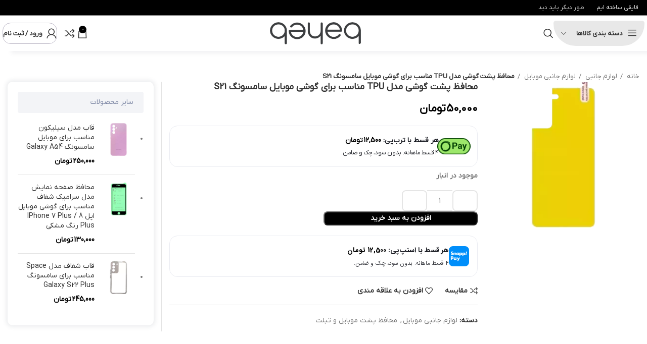

--- FILE ---
content_type: text/html; charset=UTF-8
request_url: https://qayeq.com/product/%D9%85%D8%AD%D8%A7%D9%81%D8%B8-%D9%BE%D8%B4%D8%AA-%DA%AF%D9%88%D8%B4%DB%8C-%D9%85%D8%AF%D9%84-tpu-%D9%85%D9%86%D8%A7%D8%B3%D8%A8-%D8%A8%D8%B1%D8%A7%DB%8C-%DA%AF%D9%88%D8%B4%DB%8C-%D9%85%D9%88%D8%A8-30/
body_size: 44835
content:
<!DOCTYPE html>
<html dir="rtl" lang="fa-IR">
<head><meta charset="UTF-8"><script>if(navigator.userAgent.match(/MSIE|Internet Explorer/i)||navigator.userAgent.match(/Trident\/7\..*?rv:11/i)){var href=document.location.href;if(!href.match(/[?&]nowprocket/)){if(href.indexOf("?")==-1){if(href.indexOf("#")==-1){document.location.href=href+"?nowprocket=1"}else{document.location.href=href.replace("#","?nowprocket=1#")}}else{if(href.indexOf("#")==-1){document.location.href=href+"&nowprocket=1"}else{document.location.href=href.replace("#","&nowprocket=1#")}}}}</script><script>(()=>{class RocketLazyLoadScripts{constructor(){this.v="2.0.4",this.userEvents=["keydown","keyup","mousedown","mouseup","mousemove","mouseover","mouseout","touchmove","touchstart","touchend","touchcancel","wheel","click","dblclick","input"],this.attributeEvents=["onblur","onclick","oncontextmenu","ondblclick","onfocus","onmousedown","onmouseenter","onmouseleave","onmousemove","onmouseout","onmouseover","onmouseup","onmousewheel","onscroll","onsubmit"]}async t(){this.i(),this.o(),/iP(ad|hone)/.test(navigator.userAgent)&&this.h(),this.u(),this.l(this),this.m(),this.k(this),this.p(this),this._(),await Promise.all([this.R(),this.L()]),this.lastBreath=Date.now(),this.S(this),this.P(),this.D(),this.O(),this.M(),await this.C(this.delayedScripts.normal),await this.C(this.delayedScripts.defer),await this.C(this.delayedScripts.async),await this.T(),await this.F(),await this.j(),await this.A(),window.dispatchEvent(new Event("rocket-allScriptsLoaded")),this.everythingLoaded=!0,this.lastTouchEnd&&await new Promise(t=>setTimeout(t,500-Date.now()+this.lastTouchEnd)),this.I(),this.H(),this.U(),this.W()}i(){this.CSPIssue=sessionStorage.getItem("rocketCSPIssue"),document.addEventListener("securitypolicyviolation",t=>{this.CSPIssue||"script-src-elem"!==t.violatedDirective||"data"!==t.blockedURI||(this.CSPIssue=!0,sessionStorage.setItem("rocketCSPIssue",!0))},{isRocket:!0})}o(){window.addEventListener("pageshow",t=>{this.persisted=t.persisted,this.realWindowLoadedFired=!0},{isRocket:!0}),window.addEventListener("pagehide",()=>{this.onFirstUserAction=null},{isRocket:!0})}h(){let t;function e(e){t=e}window.addEventListener("touchstart",e,{isRocket:!0}),window.addEventListener("touchend",function i(o){o.changedTouches[0]&&t.changedTouches[0]&&Math.abs(o.changedTouches[0].pageX-t.changedTouches[0].pageX)<10&&Math.abs(o.changedTouches[0].pageY-t.changedTouches[0].pageY)<10&&o.timeStamp-t.timeStamp<200&&(window.removeEventListener("touchstart",e,{isRocket:!0}),window.removeEventListener("touchend",i,{isRocket:!0}),"INPUT"===o.target.tagName&&"text"===o.target.type||(o.target.dispatchEvent(new TouchEvent("touchend",{target:o.target,bubbles:!0})),o.target.dispatchEvent(new MouseEvent("mouseover",{target:o.target,bubbles:!0})),o.target.dispatchEvent(new PointerEvent("click",{target:o.target,bubbles:!0,cancelable:!0,detail:1,clientX:o.changedTouches[0].clientX,clientY:o.changedTouches[0].clientY})),event.preventDefault()))},{isRocket:!0})}q(t){this.userActionTriggered||("mousemove"!==t.type||this.firstMousemoveIgnored?"keyup"===t.type||"mouseover"===t.type||"mouseout"===t.type||(this.userActionTriggered=!0,this.onFirstUserAction&&this.onFirstUserAction()):this.firstMousemoveIgnored=!0),"click"===t.type&&t.preventDefault(),t.stopPropagation(),t.stopImmediatePropagation(),"touchstart"===this.lastEvent&&"touchend"===t.type&&(this.lastTouchEnd=Date.now()),"click"===t.type&&(this.lastTouchEnd=0),this.lastEvent=t.type,t.composedPath&&t.composedPath()[0].getRootNode()instanceof ShadowRoot&&(t.rocketTarget=t.composedPath()[0]),this.savedUserEvents.push(t)}u(){this.savedUserEvents=[],this.userEventHandler=this.q.bind(this),this.userEvents.forEach(t=>window.addEventListener(t,this.userEventHandler,{passive:!1,isRocket:!0})),document.addEventListener("visibilitychange",this.userEventHandler,{isRocket:!0})}U(){this.userEvents.forEach(t=>window.removeEventListener(t,this.userEventHandler,{passive:!1,isRocket:!0})),document.removeEventListener("visibilitychange",this.userEventHandler,{isRocket:!0}),this.savedUserEvents.forEach(t=>{(t.rocketTarget||t.target).dispatchEvent(new window[t.constructor.name](t.type,t))})}m(){const t="return false",e=Array.from(this.attributeEvents,t=>"data-rocket-"+t),i="["+this.attributeEvents.join("],[")+"]",o="[data-rocket-"+this.attributeEvents.join("],[data-rocket-")+"]",s=(e,i,o)=>{o&&o!==t&&(e.setAttribute("data-rocket-"+i,o),e["rocket"+i]=new Function("event",o),e.setAttribute(i,t))};new MutationObserver(t=>{for(const n of t)"attributes"===n.type&&(n.attributeName.startsWith("data-rocket-")||this.everythingLoaded?n.attributeName.startsWith("data-rocket-")&&this.everythingLoaded&&this.N(n.target,n.attributeName.substring(12)):s(n.target,n.attributeName,n.target.getAttribute(n.attributeName))),"childList"===n.type&&n.addedNodes.forEach(t=>{if(t.nodeType===Node.ELEMENT_NODE)if(this.everythingLoaded)for(const i of[t,...t.querySelectorAll(o)])for(const t of i.getAttributeNames())e.includes(t)&&this.N(i,t.substring(12));else for(const e of[t,...t.querySelectorAll(i)])for(const t of e.getAttributeNames())this.attributeEvents.includes(t)&&s(e,t,e.getAttribute(t))})}).observe(document,{subtree:!0,childList:!0,attributeFilter:[...this.attributeEvents,...e]})}I(){this.attributeEvents.forEach(t=>{document.querySelectorAll("[data-rocket-"+t+"]").forEach(e=>{this.N(e,t)})})}N(t,e){const i=t.getAttribute("data-rocket-"+e);i&&(t.setAttribute(e,i),t.removeAttribute("data-rocket-"+e))}k(t){Object.defineProperty(HTMLElement.prototype,"onclick",{get(){return this.rocketonclick||null},set(e){this.rocketonclick=e,this.setAttribute(t.everythingLoaded?"onclick":"data-rocket-onclick","this.rocketonclick(event)")}})}S(t){function e(e,i){let o=e[i];e[i]=null,Object.defineProperty(e,i,{get:()=>o,set(s){t.everythingLoaded?o=s:e["rocket"+i]=o=s}})}e(document,"onreadystatechange"),e(window,"onload"),e(window,"onpageshow");try{Object.defineProperty(document,"readyState",{get:()=>t.rocketReadyState,set(e){t.rocketReadyState=e},configurable:!0}),document.readyState="loading"}catch(t){console.log("WPRocket DJE readyState conflict, bypassing")}}l(t){this.originalAddEventListener=EventTarget.prototype.addEventListener,this.originalRemoveEventListener=EventTarget.prototype.removeEventListener,this.savedEventListeners=[],EventTarget.prototype.addEventListener=function(e,i,o){o&&o.isRocket||!t.B(e,this)&&!t.userEvents.includes(e)||t.B(e,this)&&!t.userActionTriggered||e.startsWith("rocket-")||t.everythingLoaded?t.originalAddEventListener.call(this,e,i,o):(t.savedEventListeners.push({target:this,remove:!1,type:e,func:i,options:o}),"mouseenter"!==e&&"mouseleave"!==e||t.originalAddEventListener.call(this,e,t.savedUserEvents.push,o))},EventTarget.prototype.removeEventListener=function(e,i,o){o&&o.isRocket||!t.B(e,this)&&!t.userEvents.includes(e)||t.B(e,this)&&!t.userActionTriggered||e.startsWith("rocket-")||t.everythingLoaded?t.originalRemoveEventListener.call(this,e,i,o):t.savedEventListeners.push({target:this,remove:!0,type:e,func:i,options:o})}}J(t,e){this.savedEventListeners=this.savedEventListeners.filter(i=>{let o=i.type,s=i.target||window;return e!==o||t!==s||(this.B(o,s)&&(i.type="rocket-"+o),this.$(i),!1)})}H(){EventTarget.prototype.addEventListener=this.originalAddEventListener,EventTarget.prototype.removeEventListener=this.originalRemoveEventListener,this.savedEventListeners.forEach(t=>this.$(t))}$(t){t.remove?this.originalRemoveEventListener.call(t.target,t.type,t.func,t.options):this.originalAddEventListener.call(t.target,t.type,t.func,t.options)}p(t){let e;function i(e){return t.everythingLoaded?e:e.split(" ").map(t=>"load"===t||t.startsWith("load.")?"rocket-jquery-load":t).join(" ")}function o(o){function s(e){const s=o.fn[e];o.fn[e]=o.fn.init.prototype[e]=function(){return this[0]===window&&t.userActionTriggered&&("string"==typeof arguments[0]||arguments[0]instanceof String?arguments[0]=i(arguments[0]):"object"==typeof arguments[0]&&Object.keys(arguments[0]).forEach(t=>{const e=arguments[0][t];delete arguments[0][t],arguments[0][i(t)]=e})),s.apply(this,arguments),this}}if(o&&o.fn&&!t.allJQueries.includes(o)){const e={DOMContentLoaded:[],"rocket-DOMContentLoaded":[]};for(const t in e)document.addEventListener(t,()=>{e[t].forEach(t=>t())},{isRocket:!0});o.fn.ready=o.fn.init.prototype.ready=function(i){function s(){parseInt(o.fn.jquery)>2?setTimeout(()=>i.bind(document)(o)):i.bind(document)(o)}return"function"==typeof i&&(t.realDomReadyFired?!t.userActionTriggered||t.fauxDomReadyFired?s():e["rocket-DOMContentLoaded"].push(s):e.DOMContentLoaded.push(s)),o([])},s("on"),s("one"),s("off"),t.allJQueries.push(o)}e=o}t.allJQueries=[],o(window.jQuery),Object.defineProperty(window,"jQuery",{get:()=>e,set(t){o(t)}})}P(){const t=new Map;document.write=document.writeln=function(e){const i=document.currentScript,o=document.createRange(),s=i.parentElement;let n=t.get(i);void 0===n&&(n=i.nextSibling,t.set(i,n));const c=document.createDocumentFragment();o.setStart(c,0),c.appendChild(o.createContextualFragment(e)),s.insertBefore(c,n)}}async R(){return new Promise(t=>{this.userActionTriggered?t():this.onFirstUserAction=t})}async L(){return new Promise(t=>{document.addEventListener("DOMContentLoaded",()=>{this.realDomReadyFired=!0,t()},{isRocket:!0})})}async j(){return this.realWindowLoadedFired?Promise.resolve():new Promise(t=>{window.addEventListener("load",t,{isRocket:!0})})}M(){this.pendingScripts=[];this.scriptsMutationObserver=new MutationObserver(t=>{for(const e of t)e.addedNodes.forEach(t=>{"SCRIPT"!==t.tagName||t.noModule||t.isWPRocket||this.pendingScripts.push({script:t,promise:new Promise(e=>{const i=()=>{const i=this.pendingScripts.findIndex(e=>e.script===t);i>=0&&this.pendingScripts.splice(i,1),e()};t.addEventListener("load",i,{isRocket:!0}),t.addEventListener("error",i,{isRocket:!0}),setTimeout(i,1e3)})})})}),this.scriptsMutationObserver.observe(document,{childList:!0,subtree:!0})}async F(){await this.X(),this.pendingScripts.length?(await this.pendingScripts[0].promise,await this.F()):this.scriptsMutationObserver.disconnect()}D(){this.delayedScripts={normal:[],async:[],defer:[]},document.querySelectorAll("script[type$=rocketlazyloadscript]").forEach(t=>{t.hasAttribute("data-rocket-src")?t.hasAttribute("async")&&!1!==t.async?this.delayedScripts.async.push(t):t.hasAttribute("defer")&&!1!==t.defer||"module"===t.getAttribute("data-rocket-type")?this.delayedScripts.defer.push(t):this.delayedScripts.normal.push(t):this.delayedScripts.normal.push(t)})}async _(){await this.L();let t=[];document.querySelectorAll("script[type$=rocketlazyloadscript][data-rocket-src]").forEach(e=>{let i=e.getAttribute("data-rocket-src");if(i&&!i.startsWith("data:")){i.startsWith("//")&&(i=location.protocol+i);try{const o=new URL(i).origin;o!==location.origin&&t.push({src:o,crossOrigin:e.crossOrigin||"module"===e.getAttribute("data-rocket-type")})}catch(t){}}}),t=[...new Map(t.map(t=>[JSON.stringify(t),t])).values()],this.Y(t,"preconnect")}async G(t){if(await this.K(),!0!==t.noModule||!("noModule"in HTMLScriptElement.prototype))return new Promise(e=>{let i;function o(){(i||t).setAttribute("data-rocket-status","executed"),e()}try{if(navigator.userAgent.includes("Firefox/")||""===navigator.vendor||this.CSPIssue)i=document.createElement("script"),[...t.attributes].forEach(t=>{let e=t.nodeName;"type"!==e&&("data-rocket-type"===e&&(e="type"),"data-rocket-src"===e&&(e="src"),i.setAttribute(e,t.nodeValue))}),t.text&&(i.text=t.text),t.nonce&&(i.nonce=t.nonce),i.hasAttribute("src")?(i.addEventListener("load",o,{isRocket:!0}),i.addEventListener("error",()=>{i.setAttribute("data-rocket-status","failed-network"),e()},{isRocket:!0}),setTimeout(()=>{i.isConnected||e()},1)):(i.text=t.text,o()),i.isWPRocket=!0,t.parentNode.replaceChild(i,t);else{const i=t.getAttribute("data-rocket-type"),s=t.getAttribute("data-rocket-src");i?(t.type=i,t.removeAttribute("data-rocket-type")):t.removeAttribute("type"),t.addEventListener("load",o,{isRocket:!0}),t.addEventListener("error",i=>{this.CSPIssue&&i.target.src.startsWith("data:")?(console.log("WPRocket: CSP fallback activated"),t.removeAttribute("src"),this.G(t).then(e)):(t.setAttribute("data-rocket-status","failed-network"),e())},{isRocket:!0}),s?(t.fetchPriority="high",t.removeAttribute("data-rocket-src"),t.src=s):t.src="data:text/javascript;base64,"+window.btoa(unescape(encodeURIComponent(t.text)))}}catch(i){t.setAttribute("data-rocket-status","failed-transform"),e()}});t.setAttribute("data-rocket-status","skipped")}async C(t){const e=t.shift();return e?(e.isConnected&&await this.G(e),this.C(t)):Promise.resolve()}O(){this.Y([...this.delayedScripts.normal,...this.delayedScripts.defer,...this.delayedScripts.async],"preload")}Y(t,e){this.trash=this.trash||[];let i=!0;var o=document.createDocumentFragment();t.forEach(t=>{const s=t.getAttribute&&t.getAttribute("data-rocket-src")||t.src;if(s&&!s.startsWith("data:")){const n=document.createElement("link");n.href=s,n.rel=e,"preconnect"!==e&&(n.as="script",n.fetchPriority=i?"high":"low"),t.getAttribute&&"module"===t.getAttribute("data-rocket-type")&&(n.crossOrigin=!0),t.crossOrigin&&(n.crossOrigin=t.crossOrigin),t.integrity&&(n.integrity=t.integrity),t.nonce&&(n.nonce=t.nonce),o.appendChild(n),this.trash.push(n),i=!1}}),document.head.appendChild(o)}W(){this.trash.forEach(t=>t.remove())}async T(){try{document.readyState="interactive"}catch(t){}this.fauxDomReadyFired=!0;try{await this.K(),this.J(document,"readystatechange"),document.dispatchEvent(new Event("rocket-readystatechange")),await this.K(),document.rocketonreadystatechange&&document.rocketonreadystatechange(),await this.K(),this.J(document,"DOMContentLoaded"),document.dispatchEvent(new Event("rocket-DOMContentLoaded")),await this.K(),this.J(window,"DOMContentLoaded"),window.dispatchEvent(new Event("rocket-DOMContentLoaded"))}catch(t){console.error(t)}}async A(){try{document.readyState="complete"}catch(t){}try{await this.K(),this.J(document,"readystatechange"),document.dispatchEvent(new Event("rocket-readystatechange")),await this.K(),document.rocketonreadystatechange&&document.rocketonreadystatechange(),await this.K(),this.J(window,"load"),window.dispatchEvent(new Event("rocket-load")),await this.K(),window.rocketonload&&window.rocketonload(),await this.K(),this.allJQueries.forEach(t=>t(window).trigger("rocket-jquery-load")),await this.K(),this.J(window,"pageshow");const t=new Event("rocket-pageshow");t.persisted=this.persisted,window.dispatchEvent(t),await this.K(),window.rocketonpageshow&&window.rocketonpageshow({persisted:this.persisted})}catch(t){console.error(t)}}async K(){Date.now()-this.lastBreath>45&&(await this.X(),this.lastBreath=Date.now())}async X(){return document.hidden?new Promise(t=>setTimeout(t)):new Promise(t=>requestAnimationFrame(t))}B(t,e){return e===document&&"readystatechange"===t||(e===document&&"DOMContentLoaded"===t||(e===window&&"DOMContentLoaded"===t||(e===window&&"load"===t||e===window&&"pageshow"===t)))}static run(){(new RocketLazyLoadScripts).t()}}RocketLazyLoadScripts.run()})();</script>
	
	<link rel="profile" href="https://gmpg.org/xfn/11">
	<link rel="pingback" href="https://qayeq.com/xmlrpc.php">

	<title>محافظ پشت گوشی مدل TPU مناسب برای گوشی موبایل سامسونگ S21 &#8211; فروشگاه اینترنتی قایق</title><link rel="preload" href="https://qayeq.com/wp-content/uploads/2025/10/logo-qayeq.webp" as="image" imagesrcset="https://qayeq.com/wp-content/uploads/2025/10/logo-qayeq.webp 601w, https://qayeq.com/wp-content/uploads/2025/10/logo-qayeq-300x75.webp 300w, https://qayeq.com/wp-content/uploads/2025/10/logo-qayeq-150x37.webp 150w" imagesizes="(max-width: 601px) 100vw, 601px" fetchpriority="high" /><link rel="preload" href="https://qayeq.com/wp-content/uploads/2023/06/d981d8b1d988d8b4daafd8a7d987-d981d8b1d8a7d8b3db8cd8b3d8aad985-s21-fe-01-copy.webp" as="image" imagesrcset="https://qayeq.com/wp-content/uploads/2023/06/d981d8b1d988d8b4daafd8a7d987-d981d8b1d8a7d8b3db8cd8b3d8aad985-s21-fe-01-copy.webp 600w, https://qayeq.com/wp-content/uploads/2023/06/d981d8b1d988d8b4daafd8a7d987-d981d8b1d8a7d8b3db8cd8b3d8aad985-s21-fe-01-copy-300x300.webp 300w, https://qayeq.com/wp-content/uploads/2023/06/d981d8b1d988d8b4daafd8a7d987-d981d8b1d8a7d8b3db8cd8b3d8aad985-s21-fe-01-copy-150x150.webp 150w" imagesizes="(max-width: 600px) 100vw, 600px" fetchpriority="high" /><link rel="preload" href="https://qayeq.com/wp-content/themes/woodmart/fonts/iranyekan/woff/IRANYekanXVF.woff" as="font" type="font/woff" crossorigin>
<meta name='robots' content='max-image-preview:large' />
	<style>img:is([sizes="auto" i], [sizes^="auto," i]) { contain-intrinsic-size: 3000px 1500px }</style>
	<link rel='stylesheet' id='bootstrap-css' href='https://qayeq.com/wp-content/themes/woodmart/css/bootstrap-light.min.css?ver=7.3.1' type='text/css' media='all' />
<link rel='stylesheet' id='woodmart-style-css' href='https://qayeq.com/wp-content/themes/woodmart/css/parts/base-rtl.min.css?ver=7.3.1' type='text/css' media='all' />
<link rel='stylesheet' id='wd-widget-price-filter-css' href='https://qayeq.com/wp-content/themes/woodmart/css/parts/woo-widget-price-filter.min.css?ver=7.3.1' type='text/css' media='all' />
<style id='woocommerce-inline-inline-css' type='text/css'>
.woocommerce form .form-row .required { visibility: visible; }
</style>
<link data-minify="1" rel='stylesheet' id='product-specifications-frontend-css' href='https://qayeq.com/wp-content/cache/min/1/wp-content/plugins/product-specifications/assets/frontend.css?ver=1762443848' type='text/css' media='all' />
<link data-minify="1" rel='stylesheet' id='brands-styles-css' href='https://qayeq.com/wp-content/cache/min/1/wp-content/plugins/woocommerce/assets/css/brands.css?ver=1762443848' type='text/css' media='all' />
<link rel='stylesheet' id='elementor-frontend-css' href='https://qayeq.com/wp-content/plugins/elementor/assets/css/frontend-rtl.min.css?ver=3.32.5' type='text/css' media='all' />
<link rel='stylesheet' id='widget-image-css' href='https://qayeq.com/wp-content/plugins/elementor/assets/css/widget-image-rtl.min.css?ver=3.32.5' type='text/css' media='all' />
<link rel='stylesheet' id='widget-heading-css' href='https://qayeq.com/wp-content/plugins/elementor/assets/css/widget-heading-rtl.min.css?ver=3.32.5' type='text/css' media='all' />
<link rel='stylesheet' id='widget-icon-list-css' href='https://qayeq.com/wp-content/plugins/elementor/assets/css/widget-icon-list-rtl.min.css?ver=3.32.5' type='text/css' media='all' />
<link data-minify="1" rel='stylesheet' id='elementor-post-269-css' href='https://qayeq.com/wp-content/cache/min/1/wp-content/uploads/elementor/css/post-269.css?ver=1762443849' type='text/css' media='all' />
<link data-minify="1" rel='stylesheet' id='elementor-post-32180-css' href='https://qayeq.com/wp-content/cache/min/1/wp-content/uploads/elementor/css/post-32180.css?ver=1762443849' type='text/css' media='all' />
<link data-minify="1" rel='stylesheet' id='abzarwp-elementor-pro-datepicker-custom-css' href='https://qayeq.com/wp-content/cache/min/1/wp-content/plugins/elementor-pro/abzarwp/localize/jalali-date/assets/css/datepicker-custom.css?ver=1762443849' type='text/css' media='all' />

<link data-minify="1" rel='stylesheet' id='abzarwp-fonts-all-css' href='https://qayeq.com/wp-content/cache/min/1/wp-content/plugins/elementor-pro/abzarwp/fonts/all/css/fonts.css?ver=1762443849' type='text/css' media='all' />
<link rel='stylesheet' id='wd-widget-product-cat-css' href='https://qayeq.com/wp-content/themes/woodmart/css/parts/woo-widget-product-cat.min.css?ver=7.3.1' type='text/css' media='all' />
<link rel='stylesheet' id='wd-widget-layered-nav-stock-status-css' href='https://qayeq.com/wp-content/themes/woodmart/css/parts/woo-widget-layered-nav-stock-status.min.css?ver=7.3.1' type='text/css' media='all' />
<link rel='stylesheet' id='wd-widget-product-list-css' href='https://qayeq.com/wp-content/themes/woodmart/css/parts/woo-widget-product-list-rtl.min.css?ver=7.3.1' type='text/css' media='all' />
<link rel='stylesheet' id='wd-widget-slider-price-filter-css' href='https://qayeq.com/wp-content/themes/woodmart/css/parts/woo-widget-slider-price-filter.min.css?ver=7.3.1' type='text/css' media='all' />
<link rel='stylesheet' id='wd-elementor-base-css' href='https://qayeq.com/wp-content/themes/woodmart/css/parts/int-elem-base-rtl.min.css?ver=7.3.1' type='text/css' media='all' />
<link rel='stylesheet' id='wd-elementor-pro-base-css' href='https://qayeq.com/wp-content/themes/woodmart/css/parts/int-elementor-pro-rtl.min.css?ver=7.3.1' type='text/css' media='all' />
<link rel='stylesheet' id='wd-woocommerce-base-css' href='https://qayeq.com/wp-content/themes/woodmart/css/parts/woocommerce-base-rtl.min.css?ver=7.3.1' type='text/css' media='all' />
<link rel='stylesheet' id='wd-mod-star-rating-css' href='https://qayeq.com/wp-content/themes/woodmart/css/parts/mod-star-rating.min.css?ver=7.3.1' type='text/css' media='all' />
<link rel='stylesheet' id='wd-woo-el-track-order-css' href='https://qayeq.com/wp-content/themes/woodmart/css/parts/woo-el-track-order.min.css?ver=7.3.1' type='text/css' media='all' />
<link rel='stylesheet' id='wd-woo-mod-quantity-css' href='https://qayeq.com/wp-content/themes/woodmart/css/parts/woo-mod-quantity.min.css?ver=7.3.1' type='text/css' media='all' />
<link rel='stylesheet' id='wd-woo-single-prod-el-base-css' href='https://qayeq.com/wp-content/themes/woodmart/css/parts/woo-single-prod-el-base.min.css?ver=7.3.1' type='text/css' media='all' />
<link rel='stylesheet' id='wd-woo-mod-stock-status-css' href='https://qayeq.com/wp-content/themes/woodmart/css/parts/woo-mod-stock-status.min.css?ver=7.3.1' type='text/css' media='all' />
<link rel='stylesheet' id='wd-woo-opt-hide-larger-price-css' href='https://qayeq.com/wp-content/themes/woodmart/css/parts/woo-opt-hide-larger-price.min.css?ver=7.3.1' type='text/css' media='all' />
<link rel='stylesheet' id='wd-woo-mod-shop-attributes-css' href='https://qayeq.com/wp-content/themes/woodmart/css/parts/woo-mod-shop-attributes-rtl.min.css?ver=7.3.1' type='text/css' media='all' />
<link rel='stylesheet' id='wd-header-base-css' href='https://qayeq.com/wp-content/themes/woodmart/css/parts/header-base-rtl.min.css?ver=7.3.1' type='text/css' media='all' />
<link rel='stylesheet' id='wd-mod-tools-css' href='https://qayeq.com/wp-content/themes/woodmart/css/parts/mod-tools.min.css?ver=7.3.1' type='text/css' media='all' />
<link rel='stylesheet' id='wd-header-elements-base-css' href='https://qayeq.com/wp-content/themes/woodmart/css/parts/header-el-base-rtl.min.css?ver=7.3.1' type='text/css' media='all' />
<link rel='stylesheet' id='wd-header-el-category-more-btn-css' href='https://qayeq.com/wp-content/themes/woodmart/css/parts/header-el-category-more-btn.min.css?ver=7.3.1' type='text/css' media='all' />
<link rel='stylesheet' id='wd-header-categories-nav-css' href='https://qayeq.com/wp-content/themes/woodmart/css/parts/header-el-category-nav.min.css?ver=7.3.1' type='text/css' media='all' />
<link rel='stylesheet' id='wd-mod-nav-vertical-css' href='https://qayeq.com/wp-content/themes/woodmart/css/parts/mod-nav-vertical-rtl.min.css?ver=7.3.1' type='text/css' media='all' />
<link rel='stylesheet' id='wd-mod-nav-vertical-design-default-css' href='https://qayeq.com/wp-content/themes/woodmart/css/parts/mod-nav-vertical-design-default.min.css?ver=7.3.1' type='text/css' media='all' />
<link rel='stylesheet' id='wd-header-search-css' href='https://qayeq.com/wp-content/themes/woodmart/css/parts/header-el-search-rtl.min.css?ver=7.3.1' type='text/css' media='all' />
<link rel='stylesheet' id='wd-header-cart-side-css' href='https://qayeq.com/wp-content/themes/woodmart/css/parts/header-el-cart-side.min.css?ver=7.3.1' type='text/css' media='all' />
<link rel='stylesheet' id='wd-header-cart-css' href='https://qayeq.com/wp-content/themes/woodmart/css/parts/header-el-cart-rtl.min.css?ver=7.3.1' type='text/css' media='all' />
<link rel='stylesheet' id='wd-widget-shopping-cart-css' href='https://qayeq.com/wp-content/themes/woodmart/css/parts/woo-widget-shopping-cart-rtl.min.css?ver=7.3.1' type='text/css' media='all' />
<link rel='stylesheet' id='wd-woo-mod-login-form-css' href='https://qayeq.com/wp-content/themes/woodmart/css/parts/woo-mod-login-form.min.css?ver=7.3.1' type='text/css' media='all' />
<link rel='stylesheet' id='wd-header-my-account-css' href='https://qayeq.com/wp-content/themes/woodmart/css/parts/header-el-my-account-rtl.min.css?ver=7.3.1' type='text/css' media='all' />
<link rel='stylesheet' id='wd-header-search-form-css' href='https://qayeq.com/wp-content/themes/woodmart/css/parts/header-el-search-form-rtl.min.css?ver=7.3.1' type='text/css' media='all' />
<link rel='stylesheet' id='wd-wd-search-results-css' href='https://qayeq.com/wp-content/themes/woodmart/css/parts/wd-search-results-rtl.min.css?ver=7.3.1' type='text/css' media='all' />
<link rel='stylesheet' id='wd-wd-search-form-css' href='https://qayeq.com/wp-content/themes/woodmart/css/parts/wd-search-form-rtl.min.css?ver=7.3.1' type='text/css' media='all' />
<link rel='stylesheet' id='wd-page-title-css' href='https://qayeq.com/wp-content/themes/woodmart/css/parts/page-title.min.css?ver=7.3.1' type='text/css' media='all' />
<link rel='stylesheet' id='wd-woo-single-prod-predefined-css' href='https://qayeq.com/wp-content/themes/woodmart/css/parts/woo-single-prod-predefined-rtl.min.css?ver=7.3.1' type='text/css' media='all' />
<link rel='stylesheet' id='wd-woo-single-prod-and-quick-view-predefined-css' href='https://qayeq.com/wp-content/themes/woodmart/css/parts/woo-single-prod-and-quick-view-predefined-rtl.min.css?ver=7.3.1' type='text/css' media='all' />
<link rel='stylesheet' id='wd-woo-single-prod-el-tabs-predefined-css' href='https://qayeq.com/wp-content/themes/woodmart/css/parts/woo-single-prod-el-tabs-predefined.min.css?ver=7.3.1' type='text/css' media='all' />
<link rel='stylesheet' id='wd-woo-single-prod-el-gallery-css' href='https://qayeq.com/wp-content/themes/woodmart/css/parts/woo-single-prod-el-gallery.min.css?ver=7.3.1' type='text/css' media='all' />
<link rel='stylesheet' id='wd-owl-carousel-css' href='https://qayeq.com/wp-content/themes/woodmart/css/parts/lib-owl-carousel-rtl.min.css?ver=7.3.1' type='text/css' media='all' />
<link rel='stylesheet' id='wd-info-box-css' href='https://qayeq.com/wp-content/themes/woodmart/css/parts/el-info-box-rtl.min.css?ver=7.3.1' type='text/css' media='all' />
<link rel='stylesheet' id='wd-off-canvas-sidebar-css' href='https://qayeq.com/wp-content/themes/woodmart/css/parts/opt-off-canvas-sidebar-rtl.min.css?ver=7.3.1' type='text/css' media='all' />
<link rel='stylesheet' id='wd-tabs-css' href='https://qayeq.com/wp-content/themes/woodmart/css/parts/el-tabs-rtl.min.css?ver=7.3.1' type='text/css' media='all' />
<link rel='stylesheet' id='wd-woo-single-prod-el-tabs-opt-layout-tabs-css' href='https://qayeq.com/wp-content/themes/woodmart/css/parts/woo-single-prod-el-tabs-opt-layout-tabs.min.css?ver=7.3.1' type='text/css' media='all' />
<link rel='stylesheet' id='wd-accordion-css' href='https://qayeq.com/wp-content/themes/woodmart/css/parts/el-accordion-rtl.min.css?ver=7.3.1' type='text/css' media='all' />
<link rel='stylesheet' id='wd-woo-single-prod-el-reviews-css' href='https://qayeq.com/wp-content/themes/woodmart/css/parts/woo-single-prod-el-reviews.min.css?ver=7.3.1' type='text/css' media='all' />
<link rel='stylesheet' id='wd-woo-single-prod-el-reviews-style-1-css' href='https://qayeq.com/wp-content/themes/woodmart/css/parts/woo-single-prod-el-reviews-style-1.min.css?ver=7.3.1' type='text/css' media='all' />
<link rel='stylesheet' id='wd-mod-comments-css' href='https://qayeq.com/wp-content/themes/woodmart/css/parts/mod-comments-rtl.min.css?ver=7.3.1' type='text/css' media='all' />
<link rel='stylesheet' id='wd-product-loop-css' href='https://qayeq.com/wp-content/themes/woodmart/css/parts/woo-product-loop-rtl.min.css?ver=7.3.1' type='text/css' media='all' />
<link rel='stylesheet' id='wd-product-loop-icons-css' href='https://qayeq.com/wp-content/themes/woodmart/css/parts/woo-product-loop-icons.min.css?ver=7.3.1' type='text/css' media='all' />
<link rel='stylesheet' id='wd-woo-mod-quantity-overlap-css' href='https://qayeq.com/wp-content/themes/woodmart/css/parts/woo-mod-quantity-overlap.min.css?ver=7.3.1' type='text/css' media='all' />
<link rel='stylesheet' id='wd-woo-opt-stretch-cont-css' href='https://qayeq.com/wp-content/themes/woodmart/css/parts/woo-opt-stretch-cont.min.css?ver=7.3.1' type='text/css' media='all' />
<link rel='stylesheet' id='wd-bordered-product-css' href='https://qayeq.com/wp-content/themes/woodmart/css/parts/woo-opt-bordered-product-rtl.min.css?ver=7.3.1' type='text/css' media='all' />
<link rel='stylesheet' id='wd-woo-opt-title-limit-css' href='https://qayeq.com/wp-content/themes/woodmart/css/parts/woo-opt-title-limit.min.css?ver=7.3.1' type='text/css' media='all' />
<link rel='stylesheet' id='wd-woo-mod-product-labels-css' href='https://qayeq.com/wp-content/themes/woodmart/css/parts/woo-mod-product-labels.min.css?ver=7.3.1' type='text/css' media='all' />
<link rel='stylesheet' id='wd-scroll-top-css' href='https://qayeq.com/wp-content/themes/woodmart/css/parts/opt-scrolltotop-rtl.min.css?ver=7.3.1' type='text/css' media='all' />
<link rel='stylesheet' id='wd-mod-sticky-sidebar-opener-css' href='https://qayeq.com/wp-content/themes/woodmart/css/parts/mod-sticky-sidebar-opener-rtl.min.css?ver=7.3.1' type='text/css' media='all' />
<link rel='stylesheet' id='wd-header-search-fullscreen-css' href='https://qayeq.com/wp-content/themes/woodmart/css/parts/header-el-search-fullscreen-general-rtl.min.css?ver=7.3.1' type='text/css' media='all' />
<link rel='stylesheet' id='wd-header-search-fullscreen-1-css' href='https://qayeq.com/wp-content/themes/woodmart/css/parts/header-el-search-fullscreen-1-rtl.min.css?ver=7.3.1' type='text/css' media='all' />
<link data-minify="1" rel='stylesheet' id='xts-style-header_246188-css' href='https://qayeq.com/wp-content/cache/min/1/wp-content/uploads/2025/11/xts-header_246188-1762003198.css?ver=1762443850' type='text/css' media='all' />
<link data-minify="1" rel='stylesheet' id='xts-style-theme_settings_default-css' href='https://qayeq.com/wp-content/cache/min/1/wp-content/uploads/2025/10/xts-theme_settings_default-1761808993.css?ver=1762443850' type='text/css' media='all' />
<script type="rocketlazyloadscript" data-rocket-type="text/javascript" data-rocket-src="https://qayeq.com/wp-includes/js/jquery/jquery.min.js?ver=3.7.1" id="jquery-core-js"></script>
<script type="rocketlazyloadscript" data-rocket-type="text/javascript" data-rocket-src="https://qayeq.com/wp-content/plugins/woocommerce/assets/js/jquery-blockui/jquery.blockUI.min.js?ver=2.7.0-wc.10.3.4" id="wc-jquery-blockui-js" defer="defer" data-wp-strategy="defer"></script>
<script type="text/javascript" id="wc-add-to-cart-js-extra">
/* <![CDATA[ */
var wc_add_to_cart_params = {"ajax_url":"\/wp-admin\/admin-ajax.php","wc_ajax_url":"\/?wc-ajax=%%endpoint%%","i18n_view_cart":"\u0645\u0634\u0627\u0647\u062f\u0647 \u0633\u0628\u062f \u062e\u0631\u06cc\u062f","cart_url":"https:\/\/qayeq.com\/cart\/","is_cart":"","cart_redirect_after_add":"no"};
/* ]]> */
</script>
<script type="rocketlazyloadscript" data-rocket-type="text/javascript" data-rocket-src="https://qayeq.com/wp-content/plugins/woocommerce/assets/js/frontend/add-to-cart.min.js?ver=10.3.4" id="wc-add-to-cart-js" defer="defer" data-wp-strategy="defer"></script>
<script type="rocketlazyloadscript" data-rocket-type="text/javascript" data-rocket-src="https://qayeq.com/wp-content/plugins/woocommerce/assets/js/zoom/jquery.zoom.min.js?ver=1.7.21-wc.10.3.4" id="wc-zoom-js" defer="defer" data-wp-strategy="defer"></script>
<script type="text/javascript" id="wc-single-product-js-extra">
/* <![CDATA[ */
var wc_single_product_params = {"i18n_required_rating_text":"\u062e\u0648\u0627\u0647\u0634\u0645\u0646\u062f\u06cc\u0645 \u06cc\u06a9 \u0631\u062a\u0628\u0647 \u0631\u0627 \u0627\u0646\u062a\u062e\u0627\u0628 \u06a9\u0646\u06cc\u062f","i18n_rating_options":["1 of 5 stars","2 of 5 stars","3 of 5 stars","4 of 5 stars","5 of 5 stars"],"i18n_product_gallery_trigger_text":"\u0645\u0634\u0627\u0647\u062f\u0647 \u06af\u0627\u0644\u0631\u06cc \u062a\u0635\u0627\u0648\u06cc\u0631 \u062f\u0631 \u062d\u0627\u0644\u062a \u062a\u0645\u0627\u0645 \u0635\u0641\u062d\u0647","review_rating_required":"no","flexslider":{"rtl":true,"animation":"slide","smoothHeight":true,"directionNav":false,"controlNav":"thumbnails","slideshow":false,"animationSpeed":500,"animationLoop":false,"allowOneSlide":false},"zoom_enabled":"","zoom_options":[],"photoswipe_enabled":"","photoswipe_options":{"shareEl":false,"closeOnScroll":false,"history":false,"hideAnimationDuration":0,"showAnimationDuration":0},"flexslider_enabled":""};
/* ]]> */
</script>
<script type="rocketlazyloadscript" data-rocket-type="text/javascript" data-rocket-src="https://qayeq.com/wp-content/plugins/woocommerce/assets/js/frontend/single-product.min.js?ver=10.3.4" id="wc-single-product-js" defer="defer" data-wp-strategy="defer"></script>
<script type="rocketlazyloadscript" data-rocket-type="text/javascript" data-rocket-src="https://qayeq.com/wp-content/plugins/woocommerce/assets/js/js-cookie/js.cookie.min.js?ver=2.1.4-wc.10.3.4" id="wc-js-cookie-js" defer="defer" data-wp-strategy="defer"></script>
<script type="text/javascript" id="woocommerce-js-extra">
/* <![CDATA[ */
var woocommerce_params = {"ajax_url":"\/wp-admin\/admin-ajax.php","wc_ajax_url":"\/?wc-ajax=%%endpoint%%","i18n_password_show":"\u0646\u0645\u0627\u06cc\u0634 \u0631\u0645\u0632\u0639\u0628\u0648\u0631","i18n_password_hide":"Hide password"};
/* ]]> */
</script>
<script type="rocketlazyloadscript" data-rocket-type="text/javascript" data-rocket-src="https://qayeq.com/wp-content/plugins/woocommerce/assets/js/frontend/woocommerce.min.js?ver=10.3.4" id="woocommerce-js" defer="defer" data-wp-strategy="defer"></script>
<script type="rocketlazyloadscript" data-rocket-type="text/javascript" data-rocket-src="https://qayeq.com/wp-content/themes/woodmart/js/libs/device.min.js?ver=7.3.1" id="wd-device-library-js"></script>
<script type="rocketlazyloadscript" data-rocket-type="text/javascript" data-rocket-src="https://qayeq.com/wp-content/themes/woodmart/js/scripts/global/scrollBar.min.js?ver=7.3.1" id="wd-scrollbar-js"></script>
<link rel="https://api.w.org/" href="https://qayeq.com/wp-json/" /><link rel="alternate" title="JSON" type="application/json" href="https://qayeq.com/wp-json/wp/v2/product/21933" /><link data-minify="1" rel="stylesheet" href="https://qayeq.com/wp-content/cache/min/1/wp-content/themes/woodmart/rtl.css?ver=1762443850" type="text/css" media="screen" /><link rel="canonical" href="https://qayeq.com/product/%d9%85%d8%ad%d8%a7%d9%81%d8%b8-%d9%be%d8%b4%d8%aa-%da%af%d9%88%d8%b4%db%8c-%d9%85%d8%af%d9%84-tpu-%d9%85%d9%86%d8%a7%d8%b3%d8%a8-%d8%a8%d8%b1%d8%a7%db%8c-%da%af%d9%88%d8%b4%db%8c-%d9%85%d9%88%d8%a8-30/" />
<link rel="alternate" title="oEmbed (JSON)" type="application/json+oembed" href="https://qayeq.com/wp-json/oembed/1.0/embed?url=https%3A%2F%2Fqayeq.com%2Fproduct%2F%25d9%2585%25d8%25ad%25d8%25a7%25d9%2581%25d8%25b8-%25d9%25be%25d8%25b4%25d8%25aa-%25da%25af%25d9%2588%25d8%25b4%25db%258c-%25d9%2585%25d8%25af%25d9%2584-tpu-%25d9%2585%25d9%2586%25d8%25a7%25d8%25b3%25d8%25a8-%25d8%25a8%25d8%25b1%25d8%25a7%25db%258c-%25da%25af%25d9%2588%25d8%25b4%25db%258c-%25d9%2585%25d9%2588%25d8%25a8-30%2F" />
<link rel="alternate" title="oEmbed (XML)" type="text/xml+oembed" href="https://qayeq.com/wp-json/oembed/1.0/embed?url=https%3A%2F%2Fqayeq.com%2Fproduct%2F%25d9%2585%25d8%25ad%25d8%25a7%25d9%2581%25d8%25b8-%25d9%25be%25d8%25b4%25d8%25aa-%25da%25af%25d9%2588%25d8%25b4%25db%258c-%25d9%2585%25d8%25af%25d9%2584-tpu-%25d9%2585%25d9%2586%25d8%25a7%25d8%25b3%25d8%25a8-%25d8%25a8%25d8%25b1%25d8%25a7%25db%258c-%25da%25af%25d9%2588%25d8%25b4%25db%258c-%25d9%2585%25d9%2588%25d8%25a8-30%2F&#038;format=xml" />
<style>.woocommerce-product-gallery{ opacity: 1 !important; }</style><meta name="theme-color" content="rgb(30,115,190)">					<meta name="viewport" content="width=device-width, initial-scale=1">
											<link rel="preload" as="font" href="https://qayeq.com/wp-content/themes/woodmart/fonts/woodmart-font-1-400.woff2?v=7.3.1" type="font/woff2" crossorigin>
						<noscript><style>.woocommerce-product-gallery{ opacity: 1 !important; }</style></noscript>
				<meta name="theme-color" content="#000000">
			<script type="rocketlazyloadscript">function perfmatters_check_cart_fragments(){if(null!==document.getElementById("perfmatters-cart-fragments"))return!1;if(document.cookie.match("(^|;) ?woocommerce_cart_hash=([^;]*)(;|$)")){var e=document.createElement("script");e.id="perfmatters-cart-fragments",e.src="https://qayeq.com/wp-content/plugins/woocommerce/assets/js/frontend/cart-fragments.min.js",e.async=!0,document.head.appendChild(e)}}perfmatters_check_cart_fragments(),document.addEventListener("click",function(){setTimeout(perfmatters_check_cart_fragments,1e3)});</script><link rel="icon" href="https://qayeq.com/wp-content/uploads/2023/07/cropped-555-2-32x32.png" sizes="32x32" />
<link rel="icon" href="https://qayeq.com/wp-content/uploads/2023/07/cropped-555-2-192x192.png" sizes="192x192" />
<link rel="apple-touch-icon" href="https://qayeq.com/wp-content/uploads/2023/07/cropped-555-2-180x180.png" />
<meta name="msapplication-TileImage" content="https://qayeq.com/wp-content/uploads/2023/07/cropped-555-2-270x270.png" />
		<style type="text/css" id="wp-custom-css">
			.woodmart-button-wrapper.inline-element {
    margin-bottom: 0px;
}
.product-grid-item .wd-product-countdown, .product-grid-item .wd-stock-progress-bar {
    margin-bottom: 10px;
}
.wd-hover-standard .wd-add-btn {
    margin-top: 5px;
    margin-bottom: 15px;
}
.promo-banner .promo-banner-image {
    border-radius: 15px;
}
.product-grid-item.woodmart-hover-tiled .hover-img img, .product-grid-item.woodmart-hover-tiled .product-image-link img {
    width: 100%;
    padding: 20px;
}
.woodmart-hover-tiled .product-wrapper {
    border-radius: 10px;
    overflow: hidden;
	background: #fff;
}
.labels-rectangular .product-label {
    padding: 5px 10px;
    font-size: 12px;
    border-radius: 15px;
    margin-right: 5px;
}
.product-grid-item.wd-hover-standard {
    text-align: center;
    background: #fff;
    border-radius: 10px;
    overflow: hidden;
}
.blog-design-masonry .post-title {
    font-size: 16px !important;
}

del .woocommerce-Price-currencySymbol {
	display:none;
}
.product-grid-item .price {
   font-size: 13px;
}
.menu-opener {
    min-width: 180px !important;
    border-radius: 100px;
}
.menu-opener .menu-open-label {
    font-size: 12px;
}
.wd-nav-vertical>li>a {
    font-size: 12px;
}
.searchform input[type="text"] {
    height: 40px;
    font-size: 13px;
}
[class*="wd-header-search-form"] input[type='text'] {
    min-width: 356px;
    background: #EBEFFA;
	border:0px
}
header .wd-header-my-account {
	border: 1px solid #BFBBC9;
   border-radius: 16px;
}

.wd-nav[class*="wd-style-"]>li>a {
    color: #7c7c7c;
}
.whb-with-shadow {
    box-shadow: 22px 5px 8px rgb(118 120 139 / 10%) !important;
	padding: 15px 0 !important;
}
.wd-products-tabs .tabs-name>span {
    vertical-align: middle;
    font-weight: 800;
    color: var(--wd-primary-color);
    font-size: 18px;
    letter-spacing: -0.5px;
}
.wd-nav-vertical>li:not(:last-child) {
    border-bottom: 0px;
}
.wd-nav-vertical>li:hover>a {
    background-color: #ebeffa;
    color: rgba(51,51,51,.9);
    margin-right: 14px;
    border-bottom-right-radius: 15px;
    border-top-right-radius: 15px;
}
.wd-dropdown-cats {
    border-bottom-right-radius: 15px;
    border-bottom-left-radius: 15px;
	padding: 15px 0;
}

.wd-products-tabs.tabs-design-alt .products-tabs-title .tab-label:after, .wd-products-tabs.tabs-design-default .products-tabs-title .tab-label:after {
    height: 6px;
	border-radius: 10px;
}

.slider-type-product .owl-carousel:not(.owl-loaded)>div, .slider-type-product .owl-item {
    padding-right: 5px;
    padding-left: 5px;
    box-shadow: unset;
}




.wd-hover-tiled .product-wrapper {
    box-shadow: 0 0 4px rgba(0,0,0,.15);
    border-radius: 10px;
    overflow: hidden;
}
rs-module {
    overflow: visible !important;
}
#rev_slider_6_1_wrapper .hesperiden .tp-bullet.selected {
    background: var(--wd-primary-color) !important;
    height: 30px;
    border-radius: 10px;
    z-index: 2;
}
.hesperiden .tp-bullet {
    position: unset !important;
	  cursor: pointer;
		display:inline-block !important;
	    -webkit-transition: all .25s ease;
    transition: all .25s ease;
}
#rev_slider_6_1_wrapper .hesperiden.tp-bullets:before {
    width: 0% !important;
    height: 0% !important;
    margin-left: 0px !important;
    margin-top: 0px !important;
		content: none !important;
	margin-bottom:0 !important;
}
.blog-design-masonry.blog-style-shadow .article-inner {
    border-radius: 10px;
    overflow: hidden;
}
.blog-design-masonry .meta-categories-wrapp {
    right: -20px;
    left: auto;
}
.blog-design-masonry .wd-post-cat.wd-style-with-bg {
    padding-right: 28px;
    border-radius: 15px;
}
.blog-design-masonry.has-post-thumbnail .post-date {
    border-radius: 10px;
}
.wd-post-date.wd-style-with-bg .post-date-day {
    font-size: 18px;
}
.blog-design-masonry .post-title {
    color: #fff;
}
.blog-post-loop .article-body-container {
    background-color: #2c2c2c;
}
.blog-design-masonry h3.post-title a:hover {
    opacity: 0.7;
		color: #fff;
}
.woodmart-sidebar-content .widget-title {
    background: rgb(243 244 247) !important;
    color: #7b85a3;
    border-radius: 4px;
		font-size: 14px;
    font-weight: 400;
}
.woodmart-sidebar-content .widget {
    box-shadow: 0px 0px 9px 3px rgb(93 100 116 / 12%) !important;
    border-radius: 10px;
}
.wd-hover-tiled .product-element-top {
    padding: 20px;
}

.productSectionBox  .owl-item{
	box-shadow: none !important;
	padding-right: 5px !important;
	padding-left: 5px !important
}
.related-products  .owl-item,
.wd-hover-tiled .product-wrapper{
	box-shadow: none !important;
}
.related-products .owl-carousel-item{
		padding-right: 5px !important;
	padding-left: 5px !important
}
.related-products .owl-stage-outer,
.related-products .owl-carousel-item{
	border: 0 !important
}
.blogSectionMainPage .entry-meta.wd-entry-meta,
.blogSectionMainPage .hovered-social-icons.wd-tltp.wd-tltp-top{
	display: none;
}
.whb-header,.site-content {
    margin-bottom: 0 !important; 
}
.main-page-wrapper{
	margin-top: 0 !important
}
.wd-prefooter{
	padding-bottom: 0 !important
}
.whb-with-shadow{
	padding: 0 !important
}
body.home  .main-page-wrapper{
	padding-top: 0 !important
}
body.single-product .main-page-wrapper{
	padding-top: 40px !important
}
body.single.single-post .article-inner img{
	width: 100% !important
}
body.blog  .wd-blog-holder .article-body-container .entry-meta.wd-entry-meta,
body.blog  .wd-blog-holder .article-body-container  .hovered-social-icons.wd-tltp.wd-tltp-top{
	display: none !important;
}
.wc-tab-inner  table tbody tr td{
	    padding: 10px !important;
    font-size: 13px !important;
}
.wc-tab-inner  table tbody tr td:first-child{
	    font-weight: 600 !important;
}
.dwspecs-product-table .dwspecs-product-table-group .group-title{
	color: #000 !important;
	    font-size: 16px !important;
}
.wd-event-hover:hover>.wd-dropdown.wd-search-dropdown{
	    top: -30px !important;
    right: 40px !important;
}
p.stock::before{
	content: unset !important;
}
.single-product-page form.cart :where(.single_add_to_cart_button,.wd-buy-now-btn,.quantity) {
    flex: 0 0 25%;
}
.single-product-page  div.quantity input[type=button]{
	min-width: 50px !important;
}
.single-product-page   div.quantity input[type=number]{
	width: 50px !important;
}
.single-product-page    div.quantity .minus {
    border-start-start-radius: 10px !important;
    border-end-start-radius: 10px !important;
}
.single-product-page   div.quantity .plus{
	    border-start-end-radius: 10px !important;
    border-end-end-radius: 10px !important;
}
.single-product-page .single_add_to_cart_button{
	background-color: #000 !important;
	flex: 0 0 50% !important;
}
.single-product-page .single_add_to_cart_button:hover,
.wd-sticky-btn-cart .single_add_to_cart_button:hover,
.woocommerce-mini-cart__buttons .checkout:hover,
.cart-actions .button[name=apply_coupon]:hover,
.cart-content-wrapper .cart-totals-inner .checkout-button:hover,
.wd-builder-off #place_order:hover{
	background-color: rgb(67,95,203) !important;
}
.wd-sticky-btn-cart .single_add_to_cart_button,
.woocommerce-mini-cart__buttons .checkout,
.cart-content-wrapper .cart-totals-inner .checkout-button,
.cart-actions .button[name=apply_coupon],
.wd-builder-off #place_order{
		background-color: #000 !important;
}
.wd-sticky-btn .wd-entities-title,
h3.wd-entities-title{
	font-weight: 600 !important;
	font-size: 15px !important
}
.read-more-section a{
	color: #fff !important;
}
@media (max-width: 1024px){
	.product-grid-item .wd-buttons {
    opacity: 0 !important;
		display: none !important
}
}
.title-line-two .product-grid-item .wd-entities-title
{
	max-height: 50px !important;
    min-height: 70px !important;
}		</style>
		<style>
		
		</style><noscript><style>.perfmatters-lazy[data-src]{display:none !important;}</style></noscript><style>body .perfmatters-lazy-css-bg:not([data-ll-status=entered]),body .perfmatters-lazy-css-bg:not([data-ll-status=entered]) *,body .perfmatters-lazy-css-bg:not([data-ll-status=entered])::before,body .perfmatters-lazy-css-bg:not([data-ll-status=entered])::after,body .perfmatters-lazy-css-bg:not([data-ll-status=entered]) *::before,body .perfmatters-lazy-css-bg:not([data-ll-status=entered]) *::after{background-image:none!important;will-change:transform;transition:opacity 0.025s ease-in,transform 0.025s ease-in!important;}</style><meta name="generator" content="WP Rocket 3.19.4" data-wpr-features="wpr_delay_js wpr_minify_js wpr_image_dimensions wpr_minify_css wpr_desktop" /></head>

<link rel="alternate" hreflang="fa-IR" href="https://qayeq.com"/>




<body class="rtl wp-singular product-template-default single single-product postid-21933 wp-custom-logo wp-theme-woodmart theme-woodmart woocommerce woocommerce-page woocommerce-no-js wrapper-custom  woodmart-product-design-default categories-accordion-on woodmart-archive-shop woodmart-ajax-shop-on offcanvas-sidebar-mobile offcanvas-sidebar-tablet hide-larger-price elementor-default elementor-kit-269">
			<script type="rocketlazyloadscript" data-rocket-type="text/javascript" id="wd-flicker-fix">// Flicker fix.</script>	
	
	<div class="website-wrapper">
									<header class="whb-header whb-header_246188 whb-sticky-shadow whb-scroll-slide whb-sticky-real whb-hide-on-scroll">
					<div class="whb-main-header">
	
<div class="whb-row whb-top-bar whb-not-sticky-row whb-with-bg whb-border-fullwidth whb-color-light whb-with-shadow whb-col-1">
	<div class="container">
		<div class="whb-flex-row whb-top-bar-inner">
			<div class="whb-column whb-col-left whb-visible-lg">
	
<div class="wd-header-text set-cont-mb-s reset-last-child "><table style="width: 100%;">
<tbody>
<tr>
<td style="text-align: right;"><a href="https://qayeq.com/about-us/">قایقی ساخته ایم</a></td>
<td style="text-align: left;">طور دیگر باید دید</td>
</tr>
</tbody>
</table></div>
</div>
<div class="whb-column whb-col-mobile whb-hidden-lg">
	
<div class="wd-header-text set-cont-mb-s reset-last-child "><table style="width: 100%;">
<tbody>
<tr>
<td style="text-align: right;"><a href="https://qayeq.com/about-us/">قایقی ساخته ایم</a></td>
<td style="text-align: left;">طور دیگر باید دید</td>
</tr>
</tbody>
</table></div>
</div>
		</div>
	</div>
</div>

<div class="whb-row whb-general-header whb-sticky-row whb-with-bg whb-without-border whb-color-dark whb-with-shadow whb-flex-equal-sides">
	<div class="container">
		<div class="whb-flex-row whb-general-header-inner">
			<div class="whb-column whb-col-left whb-visible-lg">
	
<div class="wd-header-cats wd-style-1 wd-event-hover whb-n75lp1zoots235dih121" role="navigation" aria-label="منوی دسته بندی های سربرگ">
	<span class="menu-opener color-scheme-dark has-bg">
					<span class="menu-opener-icon"></span>
		
		<span class="menu-open-label">
			دسته بندی کالاها		</span>
	</span>
	<div class="wd-dropdown wd-dropdown-cats">
		<ul id="menu-2" class="menu wd-nav wd-nav-vertical wd-design-default"><li id="menu-item-16706" class="menu-item menu-item-type-taxonomy menu-item-object-product_cat menu-item-has-children menu-item-16706 item-level-0 menu-simple-dropdown wd-event-hover" ><a href="https://qayeq.com/product-category/mobile/" class="woodmart-nav-link"><span class="nav-link-text">موبایل</span></a><div class="color-scheme-dark wd-design-default wd-dropdown-menu wd-dropdown"><div class="container">
<ul class="wd-sub-menu color-scheme-dark">
	<li id="menu-item-16707" class="menu-item menu-item-type-taxonomy menu-item-object-product_cat menu-item-16707 item-level-1 wd-event-hover" ><a href="https://qayeq.com/product-category/mobile/honor/" class="woodmart-nav-link">آنر Honor</a></li>
	<li id="menu-item-16708" class="menu-item menu-item-type-taxonomy menu-item-object-product_cat menu-item-16708 item-level-1 wd-event-hover" ><a href="https://qayeq.com/product-category/mobile/apple/" class="woodmart-nav-link">اپل Apple</a></li>
	<li id="menu-item-40320" class="menu-item menu-item-type-custom menu-item-object-custom menu-item-40320 item-level-1 wd-event-hover" ><a href="https://qayeq.com/product-category/mobile/huawei/" class="woodmart-nav-link">هوآوی HUAWEI</a></li>
	<li id="menu-item-16709" class="menu-item menu-item-type-taxonomy menu-item-object-product_cat menu-item-16709 item-level-1 wd-event-hover" ><a href="https://qayeq.com/product-category/mobile/black-shark/" class="woodmart-nav-link">بلک شارک Black Shark</a></li>
	<li id="menu-item-16710" class="menu-item menu-item-type-taxonomy menu-item-object-product_cat menu-item-16710 item-level-1 wd-event-hover" ><a href="https://qayeq.com/product-category/mobile/poco/" class="woodmart-nav-link">پوکو Poco</a></li>
	<li id="menu-item-16712" class="menu-item menu-item-type-taxonomy menu-item-object-product_cat menu-item-16712 item-level-1 wd-event-hover" ><a href="https://qayeq.com/product-category/mobile/g-plus/" class="woodmart-nav-link">جی پلاس G Plus</a></li>
	<li id="menu-item-16713" class="menu-item menu-item-type-taxonomy menu-item-object-product_cat menu-item-16713 item-level-1 wd-event-hover" ><a href="https://qayeq.com/product-category/mobile/realme/" class="woodmart-nav-link">ریلمی Realme</a></li>
	<li id="menu-item-16714" class="menu-item menu-item-type-taxonomy menu-item-object-product_cat menu-item-16714 item-level-1 wd-event-hover" ><a href="https://qayeq.com/product-category/mobile/samsung/" class="woodmart-nav-link">سامسونگ Samsung</a></li>
	<li id="menu-item-16715" class="menu-item menu-item-type-taxonomy menu-item-object-product_cat menu-item-16715 item-level-1 wd-event-hover" ><a href="https://qayeq.com/product-category/mobile/xiaomimobile/" class="woodmart-nav-link">شیائومی Xiaomi</a></li>
	<li id="menu-item-40322" class="menu-item menu-item-type-custom menu-item-object-custom menu-item-40322 item-level-1 wd-event-hover" ><a href="https://qayeq.com/product-category/mobile/realme/" class="woodmart-nav-link">ریلمی REALME</a></li>
	<li id="menu-item-40323" class="menu-item menu-item-type-custom menu-item-object-custom menu-item-40323 item-level-1 wd-event-hover" ><a href="https://qayeq.com/product-category/mobile/motorola/" class="woodmart-nav-link">موتورلا MOTOROLA</a></li>
	<li id="menu-item-16716" class="menu-item menu-item-type-taxonomy menu-item-object-product_cat menu-item-16716 item-level-1 wd-event-hover" ><a href="https://qayeq.com/product-category/mobile/nokia/" class="woodmart-nav-link">نوکیا Nokia</a></li>
	<li id="menu-item-40321" class="menu-item menu-item-type-custom menu-item-object-custom menu-item-40321 item-level-1 wd-event-hover" ><a href="https://qayeq.com/product-category/mobile/one-plus/" class="woodmart-nav-link">وان پلاس ONE PLUS</a></li>
	<li id="menu-item-16711" class="menu-item menu-item-type-taxonomy menu-item-object-product_cat menu-item-16711 item-level-1 wd-event-hover" ><a href="https://qayeq.com/product-category/mobile/tcl/" class="woodmart-nav-link">تی سی ال TCL</a></li>
	<li id="menu-item-40319" class="menu-item menu-item-type-custom menu-item-object-custom menu-item-40319 item-level-1 wd-event-hover" ><a href="https://qayeq.com/product-category/mobile/nothing-phone/" class="woodmart-nav-link">ناتینگ فون NOTHING PHONE</a></li>
</ul>
</div>
</div>
</li>
<li id="menu-item-16685" class="menu-item menu-item-type-taxonomy menu-item-object-product_cat menu-item-has-children menu-item-16685 item-level-0 menu-simple-dropdown wd-event-hover" ><a href="https://qayeq.com/product-category/tablet/" class="woodmart-nav-link"><span class="nav-link-text">تبلت</span></a><div class="color-scheme-dark wd-design-default wd-dropdown-menu wd-dropdown"><div class="container">
<ul class="wd-sub-menu color-scheme-dark">
	<li id="menu-item-16686" class="menu-item menu-item-type-taxonomy menu-item-object-product_cat menu-item-16686 item-level-1 wd-event-hover" ><a href="https://qayeq.com/product-category/tablet/apple-2/" class="woodmart-nav-link">اپل Apple</a></li>
	<li id="menu-item-16687" class="menu-item menu-item-type-taxonomy menu-item-object-product_cat menu-item-16687 item-level-1 wd-event-hover" ><a href="https://qayeq.com/product-category/tablet/samsung-tablet/" class="woodmart-nav-link">سامسونگ Samsung</a></li>
	<li id="menu-item-40324" class="menu-item menu-item-type-custom menu-item-object-custom menu-item-40324 item-level-1 wd-event-hover" ><a href="https://qayeq.com/product-category/tablet/xiaomi-tablet/" class="woodmart-nav-link">شیائومی XIAOMI</a></li>
	<li id="menu-item-16688" class="menu-item menu-item-type-taxonomy menu-item-object-product_cat menu-item-16688 item-level-1 wd-event-hover" ><a href="https://qayeq.com/product-category/tablet/tablet-lenovo/" class="woodmart-nav-link">لنوو Lenovo</a></li>
</ul>
</div>
</div>
</li>
<li id="menu-item-16678" class="menu-item menu-item-type-taxonomy menu-item-object-product_cat menu-item-has-children menu-item-16678 item-level-0 menu-simple-dropdown wd-event-hover" ><a href="https://qayeq.com/product-category/speaker-bluetooth/" class="woodmart-nav-link"><span class="nav-link-text">اسپیکر بلوتوثی</span></a><div class="color-scheme-dark wd-design-default wd-dropdown-menu wd-dropdown"><div class="container">
<ul class="wd-sub-menu color-scheme-dark">
	<li id="menu-item-40285" class="menu-item menu-item-type-custom menu-item-object-custom menu-item-40285 item-level-1 wd-event-hover" ><a href="https://qayeq.com/product-category/speaker-bluetooth/anker-speaker/" class="woodmart-nav-link">انکر ANKER</a></li>
	<li id="menu-item-16679" class="menu-item menu-item-type-taxonomy menu-item-object-product_cat menu-item-16679 item-level-1 wd-event-hover" ><a href="https://qayeq.com/product-category/speaker-bluetooth/tsco-speaker-bluetooth/" class="woodmart-nav-link">تسکو TSCO</a></li>
	<li id="menu-item-16680" class="menu-item menu-item-type-taxonomy menu-item-object-product_cat menu-item-16680 item-level-1 wd-event-hover" ><a href="https://qayeq.com/product-category/speaker-bluetooth/kimiso-speaker-bluetooth/" class="woodmart-nav-link">کیمیسو Kimiso</a></li>
	<li id="menu-item-16681" class="menu-item menu-item-type-taxonomy menu-item-object-product_cat menu-item-16681 item-level-1 wd-event-hover" ><a href="https://qayeq.com/product-category/speaker-bluetooth/leitu-speaker-bluetooth/" class="woodmart-nav-link">لیتو Leitu</a></li>
	<li id="menu-item-40283" class="menu-item menu-item-type-custom menu-item-object-custom menu-item-40283 item-level-1 wd-event-hover" ><a href="https://qayeq.com/product-category/speaker-bluetooth/hadron-speaker-bluetooth/" class="woodmart-nav-link">هادرون HADRON</a></li>
	<li id="menu-item-40284" class="menu-item menu-item-type-custom menu-item-object-custom menu-item-40284 item-level-1 wd-event-hover" ><a href="https://qayeq.com/product-category/speaker-bluetooth/borofone-speaker-bluetooth/" class="woodmart-nav-link">بروفون BOROFONE</a></li>
</ul>
</div>
</div>
</li>
<li id="menu-item-40891" class="menu-item menu-item-type-custom menu-item-object-custom menu-item-has-children menu-item-40891 item-level-0 menu-simple-dropdown wd-event-hover" ><a href="https://qayeq.com/product-category/2-power-bank/" class="woodmart-nav-link"><span class="nav-link-text">پاوربانک</span></a><div class="color-scheme-dark wd-design-default wd-dropdown-menu wd-dropdown"><div class="container">
<ul class="wd-sub-menu color-scheme-dark">
	<li id="menu-item-40892" class="menu-item menu-item-type-custom menu-item-object-custom menu-item-40892 item-level-1 wd-event-hover" ><a href="https://qayeq.com/product-category/2-power-bank/samsung-powerbank/" class="woodmart-nav-link">سامسونگ Samsung</a></li>
	<li id="menu-item-40893" class="menu-item menu-item-type-custom menu-item-object-custom menu-item-40893 item-level-1 wd-event-hover" ><a href="https://qayeq.com/product-category/2-power-bank/xiaomi-power-bank/" class="woodmart-nav-link">شیائومی Xiaomi</a></li>
	<li id="menu-item-16683" class="menu-item menu-item-type-taxonomy menu-item-object-product_cat menu-item-16683 item-level-1 wd-event-hover" ><a href="https://qayeq.com/product-category/2-power-bank/tsco-power-bank/" class="woodmart-nav-link">تسکو TSCO</a></li>
	<li id="menu-item-40286" class="menu-item menu-item-type-custom menu-item-object-custom menu-item-40286 item-level-1 wd-event-hover" ><a href="https://qayeq.com/product-category/2-power-bank/brofone-2-power-bank/" class="woodmart-nav-link">بروفون BROFONE</a></li>
	<li id="menu-item-40894" class="menu-item menu-item-type-custom menu-item-object-custom menu-item-40894 item-level-1 wd-event-hover" ><a href="https://qayeq.com/product-category/2-power-bank/wilko-powerbank/" class="woodmart-nav-link">ویلکو Wilko</a></li>
</ul>
</div>
</div>
</li>
<li id="menu-item-16690" class="menu-item menu-item-type-taxonomy menu-item-object-product_cat menu-item-has-children menu-item-16690 item-level-0 menu-simple-dropdown wd-event-hover" ><a href="https://qayeq.com/product-category/smart-watch/" class="woodmart-nav-link"><span class="nav-link-text">ساعت هوشمند</span></a><div class="color-scheme-dark wd-design-default wd-dropdown-menu wd-dropdown"><div class="container">
<ul class="wd-sub-menu color-scheme-dark">
	<li id="menu-item-16691" class="menu-item menu-item-type-taxonomy menu-item-object-product_cat menu-item-16691 item-level-1 wd-event-hover" ><a href="https://qayeq.com/product-category/smart-watch/amazfit/" class="woodmart-nav-link">آمازفیت Amazfit</a></li>
	<li id="menu-item-16692" class="menu-item menu-item-type-taxonomy menu-item-object-product_cat menu-item-16692 item-level-1 wd-event-hover" ><a href="https://qayeq.com/product-category/smart-watch/imilab/" class="woodmart-nav-link">آیمیلب Imilab</a></li>
	<li id="menu-item-40287" class="menu-item menu-item-type-custom menu-item-object-custom menu-item-40287 item-level-1 wd-event-hover" ><a href="https://qayeq.com/product-category/smart-watch/hk/" class="woodmart-nav-link">اچ کی HK</a></li>
	<li id="menu-item-16693" class="menu-item menu-item-type-taxonomy menu-item-object-product_cat menu-item-16693 item-level-1 wd-event-hover" ><a href="https://qayeq.com/product-category/smart-watch/apple-smart-watch/" class="woodmart-nav-link">اپل Apple</a></li>
	<li id="menu-item-40288" class="menu-item menu-item-type-custom menu-item-object-custom menu-item-40288 item-level-1 wd-event-hover" ><a href="https://qayeq.com/product-category/smart-watch/brofone-smart-watch/" class="woodmart-nav-link">بروفون BROFONE</a></li>
	<li id="menu-item-16694" class="menu-item menu-item-type-taxonomy menu-item-object-product_cat menu-item-16694 item-level-1 wd-event-hover" ><a href="https://qayeq.com/product-category/smart-watch/samsung-smart-watch/" class="woodmart-nav-link">سامسونگ Samsung</a></li>
	<li id="menu-item-16695" class="menu-item menu-item-type-taxonomy menu-item-object-product_cat menu-item-16695 item-level-1 wd-event-hover" ><a href="https://qayeq.com/product-category/smart-watch/xiaomi-smart-watch/" class="woodmart-nav-link">شیائومی Xiaomi</a></li>
	<li id="menu-item-40291" class="menu-item menu-item-type-custom menu-item-object-custom menu-item-40291 item-level-1 wd-event-hover" ><a href="https://qayeq.com/product-category/smart-watch/leitu-smart-watch/" class="woodmart-nav-link">لیتو LEITU</a></li>
	<li id="menu-item-16696" class="menu-item menu-item-type-taxonomy menu-item-object-product_cat menu-item-16696 item-level-1 wd-event-hover" ><a href="https://qayeq.com/product-category/smart-watch/qcy-smart-watch/" class="woodmart-nav-link">کیو سی وای QCY</a></li>
	<li id="menu-item-40293" class="menu-item menu-item-type-custom menu-item-object-custom menu-item-40293 item-level-1 wd-event-hover" ><a href="https://qayeq.com/product-category/smart-watch/haylou-smart-watch/" class="woodmart-nav-link">هایلو HAYLOU</a></li>
	<li id="menu-item-40289" class="menu-item menu-item-type-custom menu-item-object-custom menu-item-40289 item-level-1 wd-event-hover" ><a href="https://qayeq.com/product-category/smart-watch/green-lion-smart-watch/" class="woodmart-nav-link">گرین لاین GREEN LION</a></li>
	<li id="menu-item-40290" class="menu-item menu-item-type-custom menu-item-object-custom menu-item-40290 item-level-1 wd-event-hover" ><a href="https://qayeq.com/product-category/smart-watch/%da%af%d9%84%d9%88%d8%b1%db%8c%d9%85%db%8c-glorimi/" class="woodmart-nav-link">گلوریمی GLORIMI</a></li>
	<li id="menu-item-16697" class="menu-item menu-item-type-taxonomy menu-item-object-product_cat menu-item-16697 item-level-1 wd-event-hover" ><a href="https://qayeq.com/product-category/smart-watch/mibro-smart-watch/" class="woodmart-nav-link">میبرو Mbro</a></li>
	<li id="menu-item-40294" class="menu-item menu-item-type-custom menu-item-object-custom menu-item-40294 item-level-1 wd-event-hover" ><a href="https://qayeq.com/product-category/smart-watch/hainoteko-watch-smart/" class="woodmart-nav-link">هاینوتکو HAINOTEKO</a></li>
	<li id="menu-item-40292" class="menu-item menu-item-type-custom menu-item-object-custom menu-item-40292 item-level-1 wd-event-hover" ><a href="https://qayeq.com/product-category/smart-watch/%d9%87%d8%a7%db%8c-%d9%88%d8%a7%da%86-hi-watch/" class="woodmart-nav-link">های واچ HI WATCH</a></li>
</ul>
</div>
</div>
</li>
<li id="menu-item-31669" class="menu-item menu-item-type-custom menu-item-object-custom menu-item-has-children menu-item-31669 item-level-0 menu-simple-dropdown wd-event-hover" ><a href="/product-category/bluetooth-handsfree/" class="woodmart-nav-link"><span class="nav-link-text">ایرپاد و هندزفری</span></a><div class="color-scheme-dark wd-design-default wd-dropdown-menu wd-dropdown"><div class="container">
<ul class="wd-sub-menu color-scheme-dark">
	<li id="menu-item-16717" class="menu-item menu-item-type-taxonomy menu-item-object-product_cat menu-item-16717 item-level-1 wd-event-hover" ><a href="https://qayeq.com/product-category/bluetooth-handsfree/apple-earpuds/" class="woodmart-nav-link">اپل Apple</a></li>
	<li id="menu-item-40295" class="menu-item menu-item-type-custom menu-item-object-custom menu-item-40295 item-level-1 wd-event-hover" ><a href="https://qayeq.com/product-category/bluetooth-handsfree/anker-handsfree-bluetooth/" class="woodmart-nav-link">انکر ANKER</a></li>
	<li id="menu-item-40296" class="menu-item menu-item-type-custom menu-item-object-custom menu-item-40296 item-level-1 wd-event-hover" ><a href="https://qayeq.com/product-category/bluetooth-handsfree/borofone-handsfree-bluetooth/" class="woodmart-nav-link">بروفون BOROFONE</a></li>
	<li id="menu-item-40297" class="menu-item menu-item-type-custom menu-item-object-custom menu-item-40297 item-level-1 wd-event-hover" ><a href="https://qayeq.com/product-category/bluetooth-handsfree/green-lion-earpuds/" class="woodmart-nav-link">گرین لاین GREEN LION</a></li>
	<li id="menu-item-40299" class="menu-item menu-item-type-custom menu-item-object-custom menu-item-40299 item-level-1 wd-event-hover" ><a href="https://qayeq.com/product-category/bluetooth-handsfree/glorimi-bluetooth-headphone/" class="woodmart-nav-link">گلوریمی GLORIMI</a></li>
	<li id="menu-item-40300" class="menu-item menu-item-type-custom menu-item-object-custom menu-item-40300 item-level-1 wd-event-hover" ><a href="https://qayeq.com/product-category/bluetooth-handsfree/haylou-earpuds/" class="woodmart-nav-link">هایلو HAYLOU</a></li>
	<li id="menu-item-16718" class="menu-item menu-item-type-taxonomy menu-item-object-product_cat menu-item-16718 item-level-1 wd-event-hover" ><a href="https://qayeq.com/product-category/bluetooth-handsfree/infinix-earpuds/" class="woodmart-nav-link">ایفینیکس Infinix</a></li>
	<li id="menu-item-16719" class="menu-item menu-item-type-taxonomy menu-item-object-product_cat menu-item-16719 item-level-1 wd-event-hover" ><a href="https://qayeq.com/product-category/bluetooth-handsfree/tsco-hands-free-bluetooth/" class="woodmart-nav-link">تسکو TSCO</a></li>
	<li id="menu-item-16720" class="menu-item menu-item-type-taxonomy menu-item-object-product_cat menu-item-16720 item-level-1 wd-event-hover" ><a href="https://qayeq.com/product-category/bluetooth-handsfree/samsung-earpuds/" class="woodmart-nav-link">سامسونگ Samsung</a></li>
	<li id="menu-item-16721" class="menu-item menu-item-type-taxonomy menu-item-object-product_cat menu-item-16721 item-level-1 wd-event-hover" ><a href="https://qayeq.com/product-category/bluetooth-handsfree/xiaomi-earpuds/" class="woodmart-nav-link">شیائومی Xiaomi</a></li>
	<li id="menu-item-16722" class="menu-item menu-item-type-taxonomy menu-item-object-product_cat menu-item-16722 item-level-1 wd-event-hover" ><a href="https://qayeq.com/product-category/bluetooth-handsfree/qcy-hands-free-bluetooth/" class="woodmart-nav-link">کیو سی وای QCY</a></li>
	<li id="menu-item-16723" class="menu-item menu-item-type-taxonomy menu-item-object-product_cat menu-item-16723 item-level-1 wd-event-hover" ><a href="https://qayeq.com/product-category/bluetooth-handsfree/mibro-earpuds/" class="woodmart-nav-link">میبرو Mibro</a></li>
	<li id="menu-item-16724" class="menu-item menu-item-type-taxonomy menu-item-object-product_cat menu-item-16724 item-level-1 wd-event-hover" ><a href="https://qayeq.com/product-category/digital-product/neckband-handsfree/huawei-neckband-tsco/" class="woodmart-nav-link">تسکو TSCO (دورگردنی)</a></li>
	<li id="menu-item-16725" class="menu-item menu-item-type-taxonomy menu-item-object-product_cat menu-item-16725 item-level-1 wd-event-hover" ><a href="https://qayeq.com/product-category/headphone/tsco-headphone/" class="woodmart-nav-link">تسکو TSCO</a></li>
	<li id="menu-item-16726" class="menu-item menu-item-type-taxonomy menu-item-object-product_cat menu-item-16726 item-level-1 wd-event-hover" ><a href="https://qayeq.com/product-category/headphone/sodo-headphone/" class="woodmart-nav-link">سودو Sodo</a></li>
	<li id="menu-item-16727" class="menu-item menu-item-type-taxonomy menu-item-object-product_cat menu-item-16727 item-level-1 wd-event-hover" ><a href="https://qayeq.com/product-category/headphone/qcy-headphone/" class="woodmart-nav-link">کیو سی وای QCY</a></li>
</ul>
</div>
</div>
</li>
<li id="menu-item-44403" class="menu-item menu-item-type-custom menu-item-object-custom menu-item-has-children menu-item-44403 item-level-0 menu-simple-dropdown wd-event-hover" ><a href="https://qayeq.com/product-category/gadget/" class="woodmart-nav-link"><span class="nav-link-text">گجت ها</span></a><div class="color-scheme-dark wd-design-default wd-dropdown-menu wd-dropdown"><div class="container">
<ul class="wd-sub-menu color-scheme-dark">
	<li id="menu-item-44405" class="menu-item menu-item-type-custom menu-item-object-custom menu-item-44405 item-level-1 wd-event-hover" ><a href="https://qayeq.com/product-category/gadget/tools/" class="woodmart-nav-link">ابزارآلات</a></li>
	<li id="menu-item-44406" class="menu-item menu-item-type-custom menu-item-object-custom menu-item-44406 item-level-1 wd-event-hover" ><a href="https://qayeq.com/product-category/gadget/surveillance-camera/" class="woodmart-nav-link">دوربین های نظارتی</a></li>
	<li id="menu-item-44408" class="menu-item menu-item-type-custom menu-item-object-custom menu-item-44408 item-level-1 wd-event-hover" ><a href="https://qayeq.com/product-category/gadget/pens-and-writing-instruments/" class="woodmart-nav-link">قلم و نوشت ابزار</a></li>
	<li id="menu-item-44409" class="menu-item menu-item-type-custom menu-item-object-custom menu-item-44409 item-level-1 wd-event-hover" ><a href="https://qayeq.com/product-category/gadget/bags/" class="woodmart-nav-link">کیف و کوله</a></li>
	<li id="menu-item-44410" class="menu-item menu-item-type-custom menu-item-object-custom menu-item-44410 item-level-1 wd-event-hover" ><a href="https://qayeq.com/product-category/gadget/lighting-fixtures/" class="woodmart-nav-link">لوازم روشنایی</a></li>
	<li id="menu-item-44412" class="menu-item menu-item-type-custom menu-item-object-custom menu-item-44412 item-level-1 wd-event-hover" ><a href="https://qayeq.com/product-category/gadget/sucker-and-blower/" class="woodmart-nav-link">مکنده و دمنده ها</a></li>
	<li id="menu-item-44407" class="menu-item menu-item-type-custom menu-item-object-custom menu-item-44407 item-level-1 wd-event-hover" ><a href="https://qayeq.com/product-category/gadget/glasses/" class="woodmart-nav-link">عینک</a></li>
	<li id="menu-item-44404" class="menu-item menu-item-type-custom menu-item-object-custom menu-item-44404 item-level-1 wd-event-hover" ><a href="https://qayeq.com/product-category/gadget/cleaner-tools/" class="woodmart-nav-link">تمیزکننده ها</a></li>
	<li id="menu-item-44411" class="menu-item menu-item-type-custom menu-item-object-custom menu-item-44411 item-level-1 wd-event-hover" ><a href="https://qayeq.com/product-category/gadget/mixer/" class="woodmart-nav-link">مخلوط کن</a></li>
</ul>
</div>
</div>
</li>
<li id="menu-item-16701" class="menu-item menu-item-type-taxonomy menu-item-object-product_cat current-product-ancestor menu-item-has-children menu-item-16701 item-level-0 menu-simple-dropdown wd-event-hover" ><a href="https://qayeq.com/product-category/accessories/" class="woodmart-nav-link"><span class="nav-link-text">لوازم جانبی</span></a><div class="color-scheme-dark wd-design-default wd-dropdown-menu wd-dropdown"><div class="container">
<ul class="wd-sub-menu color-scheme-dark">
	<li id="menu-item-16699" class="menu-item menu-item-type-taxonomy menu-item-object-product_cat menu-item-16699 item-level-1 wd-event-hover" ><a href="https://qayeq.com/product-category/digital-product/cable-charger/" class="woodmart-nav-link">کابل شارژر</a></li>
	<li id="menu-item-16702" class="menu-item menu-item-type-taxonomy menu-item-object-product_cat menu-item-16702 item-level-1 wd-event-hover" ><a href="https://qayeq.com/product-category/accessories/handsfree-cover/" class="woodmart-nav-link">کاور و قاب هندزفری بلوتوث</a></li>
	<li id="menu-item-16703" class="menu-item menu-item-type-taxonomy menu-item-object-product_cat current-product-ancestor current-menu-parent current-product-parent menu-item-16703 item-level-1 wd-event-hover" ><a href="https://qayeq.com/product-category/accessories/mobile-accessories/" class="woodmart-nav-link">لوازم جانبی موبایل</a></li>
	<li id="menu-item-16704" class="menu-item menu-item-type-taxonomy menu-item-object-product_cat menu-item-16704 item-level-1 wd-event-hover" ><a href="https://qayeq.com/product-category/accessories/mobile-accessories/mobile-cover-bag/" class="woodmart-nav-link">قاب و کیف موبایل و تبلت</a></li>
	<li id="menu-item-16705" class="menu-item menu-item-type-taxonomy menu-item-object-product_cat menu-item-16705 item-level-1 wd-event-hover" ><a href="https://qayeq.com/product-category/accessories/mobile-accessories/screen-protection/" class="woodmart-nav-link">محافظ صفحه نمایش</a></li>
</ul>
</div>
</div>
</li>
</ul>	</div>
</div>
<div class="wd-header-search wd-tools-element wd-design-1 wd-style-icon wd-display-full-screen whb-ijc6gfb5iuz4xoape1j8" title="جستجو">
	<a href="javascript:void(0);" aria-label="جستجو">
		
			<span class="wd-tools-icon">
							</span>

			<span class="wd-tools-text">
				جستجو			</span>

			</a>
	</div>
</div>
<div class="whb-column whb-col-center whb-visible-lg">
	<div class="site-logo">
	<a href="https://qayeq.com/" class="wd-logo wd-main-logo" rel="home">
		<img data-perfmatters-preload width="601" height="150" src="https://qayeq.com/wp-content/uploads/2025/10/logo-qayeq.webp" class="attachment-full size-full" alt="" style="max-width:180px;" decoding="async" srcset="https://qayeq.com/wp-content/uploads/2025/10/logo-qayeq.webp 601w, https://qayeq.com/wp-content/uploads/2025/10/logo-qayeq-300x75.webp 300w, https://qayeq.com/wp-content/uploads/2025/10/logo-qayeq-150x37.webp 150w" sizes="(max-width: 601px) 100vw, 601px" />	</a>
	</div>
</div>
<div class="whb-column whb-col-right whb-visible-lg">
	
<div class="wd-header-cart wd-tools-element wd-design-5 cart-widget-opener wd-style-icon whb-inkuy33s7z47uh5opprf">
	<a href="https://qayeq.com/cart/" title="سبد خرید">
		
			<span class="wd-tools-icon wd-icon-alt">
															<span class="wd-cart-number wd-tools-count">0 <span>محصول</span></span>
									</span>
			<span class="wd-tools-text">
				
										<span class="wd-cart-subtotal"><span class="woocommerce-Price-amount amount"><bdi>0&nbsp;<span class="woocommerce-Price-currencySymbol">تومان</span></bdi></span></span>
					</span>

			</a>
	</div>

<div class="wd-header-compare wd-tools-element wd-style-icon wd-with-count wd-design-2 wd-event-hover whb-fc74ddraoibwf7n81bjw">
	<a href="https://qayeq.com/compare/" title="مقایسه محصولات">
		
			<span class="wd-tools-icon">
				
									<span class="wd-tools-count">0</span>
							</span>
			<span class="wd-tools-text">
				مقایسه			</span>

			</a>
			<div class="wd-dropdown wd-dropdown-menu wd-dropdown-compare wd-design-default wd-hide"></div>
	</div>
<div class="wd-header-my-account wd-tools-element wd-event-hover wd-with-username wd-design-1 wd-account-style-icon whb-2b8mjqhbtvxz16jtxdrd">
			<a href="https://qayeq.com/my-account/" title="حساب کاربری من">
			
				<span class="wd-tools-icon">
									</span>
				<span class="wd-tools-text">
				ورود / ثبت نام			</span>

					</a>

			</div>
</div>
<div class="whb-column whb-mobile-left whb-hidden-lg">
	<div class="wd-tools-element wd-header-mobile-nav wd-style-text wd-design-1 whb-wn5z894j1g5n0yp3eeuz">
	<a href="#" rel="nofollow" aria-label="باز کردن منوی موبایل">
		
		<span class="wd-tools-icon">
					</span>

		<span class="wd-tools-text">منو</span>

			</a>
</div><!--END wd-header-mobile-nav--></div>
<div class="whb-column whb-mobile-center whb-hidden-lg">
	<div class="site-logo">
	<a href="https://qayeq.com/" class="wd-logo wd-main-logo" rel="home">
		<img width="601" height="150" src="https://qayeq.com/wp-content/uploads/2025/10/logo-qayeq.webp" class="attachment-full size-full" alt="" style="max-width:140px;" decoding="async" srcset="https://qayeq.com/wp-content/uploads/2025/10/logo-qayeq.webp 601w, https://qayeq.com/wp-content/uploads/2025/10/logo-qayeq-300x75.webp 300w, https://qayeq.com/wp-content/uploads/2025/10/logo-qayeq-150x37.webp 150w" sizes="(max-width: 601px) 100vw, 601px" />	</a>
	</div>
</div>
<div class="whb-column whb-mobile-right whb-hidden-lg">
	
<div class="wd-header-cart wd-tools-element wd-design-5 cart-widget-opener wd-style-icon whb-fssr3zsf2c6y5dk5tuxn">
	<a href="https://qayeq.com/cart/" title="سبد خرید">
		
			<span class="wd-tools-icon wd-icon-alt">
															<span class="wd-cart-number wd-tools-count">0 <span>محصول</span></span>
									</span>
			<span class="wd-tools-text">
				
										<span class="wd-cart-subtotal"><span class="woocommerce-Price-amount amount"><bdi>0&nbsp;<span class="woocommerce-Price-currencySymbol">تومان</span></bdi></span></span>
					</span>

			</a>
	</div>
</div>
		</div>
	</div>
</div>

<div class="whb-row whb-header-bottom whb-not-sticky-row whb-without-bg whb-without-border whb-color-dark whb-hidden-desktop whb-with-shadow whb-flex-flex-middle">
	<div class="container">
		<div class="whb-flex-row whb-header-bottom-inner">
			<div class="whb-column whb-col-left whb-visible-lg whb-empty-column">
	</div>
<div class="whb-column whb-col-center whb-visible-lg whb-empty-column">
	</div>
<div class="whb-column whb-col-right whb-visible-lg whb-empty-column">
	</div>
<div class="whb-column whb-col-mobile whb-hidden-lg">
				<div class="wd-search-form wd-header-search-form-mobile wd-display-form whb-ke7v4mf0782hvhvzrnyg">
				
				
				<form role="search" method="get" class="searchform  wd-style-default wd-cat-style-bordered woodmart-ajax-search" action="https://qayeq.com/"  data-thumbnail="1" data-price="1" data-post_type="product" data-count="20" data-sku="1" data-symbols_count="3">
					<input type="text" class="s" placeholder="جستجوی محصولات" value="" name="s" aria-label="جستجو" title="جستجوی محصولات" required/>
					<input type="hidden" name="post_type" value="product">
										<button type="submit" class="searchsubmit">
						<span>
							جستجو						</span>
											</button>
				</form>

				
				
									<div class="search-results-wrapper">
						<div class="wd-dropdown-results wd-scroll wd-dropdown">
							<div class="wd-scroll-content"></div>
						</div>
					</div>
				
				
							</div>
		</div>
		</div>
	</div>
</div>
</div>
				</header>
			
								<div class="main-page-wrapper">
		
								
		<!-- MAIN CONTENT AREA -->
				<div class="container-fluid">
			<div class="row content-layout-wrapper align-items-start">
				
	<div class="site-content shop-content-area col-12 breadcrumbs-location-below_header wd-builder-off" role="main">
	
		
	<div class="single-breadcrumbs-wrapper">
		<div class="container">
							<div class="wd-breadcrumbs">
					<nav class="woocommerce-breadcrumb" aria-label="Breadcrumb">				<a href="https://qayeq.com" class="breadcrumb-link">
					خانه				</a>
							<a href="https://qayeq.com/product-category/accessories/" class="breadcrumb-link">
					لوازم جانبی				</a>
							<a href="https://qayeq.com/product-category/accessories/mobile-accessories/" class="breadcrumb-link breadcrumb-link-last">
					لوازم جانبی موبایل				</a>
							<span class="breadcrumb-last">
					محافظ پشت گوشی مدل TPU مناسب برای گوشی موبایل سامسونگ S21				</span>
			</nav>				</div>
			
					</div>
	</div>

<div class="container">
	</div>


<div id="product-21933" class="single-product-page single-product-content product-design-default tabs-location-standard tabs-type-tabs meta-location-add_to_cart reviews-location-tabs product-no-bg product type-product post-21933 status-publish first instock product_cat-mobile-accessories product_cat-mobile-and-tablet-back-protector has-post-thumbnail shipping-taxable purchasable product-type-simple">

	<div class="container">

		<div class="woocommerce-notices-wrapper"></div>
		<div class="row product-image-summary-wrap">
			<div class="product-image-summary col-lg-9 col-12 col-md-9">
				<div class="row product-image-summary-inner">
					<div class="col-lg-4 col-12 col-md-6 product-images" >
						<div class="product-images-inner">
							<div class="woocommerce-product-gallery woocommerce-product-gallery--with-images woocommerce-product-gallery--columns-4 images  thumbs-position-bottom images row image-action-none" style="opacity: 0; transition: opacity .25s ease-in-out;">
	
	<div class="col-12">
		
		<figure class="woocommerce-product-gallery__wrapper owl-items-lg-1 owl-items-md-1 owl-items-sm-1 owl-items-xs-1 owl-carousel wd-owl" data-hide_pagination_control="yes">
			<div class="product-image-wrap"><figure data-thumb="https://qayeq.com/wp-content/uploads/2023/06/d981d8b1d988d8b4daafd8a7d987-d981d8b1d8a7d8b3db8cd8b3d8aad985-s21-fe-01-copy-150x150.webp" class="woocommerce-product-gallery__image"><a data-elementor-open-lightbox="no" href="https://qayeq.com/wp-content/uploads/2023/06/d981d8b1d988d8b4daafd8a7d987-d981d8b1d8a7d8b3db8cd8b3d8aad985-s21-fe-01-copy.webp"><img data-perfmatters-preload width="600" height="600" src="https://qayeq.com/wp-content/uploads/2023/06/d981d8b1d988d8b4daafd8a7d987-d981d8b1d8a7d8b3db8cd8b3d8aad985-s21-fe-01-copy.webp" class="wp-post-image wp-post-image no-lazy" alt title="d981d8b1d988d8b4daafd8a7d987-d981d8b1d8a7d8b3db8cd8b3d8aad985-s21-fe-01 copy" data-caption data-src="https://qayeq.com/wp-content/uploads/2023/06/d981d8b1d988d8b4daafd8a7d987-d981d8b1d8a7d8b3db8cd8b3d8aad985-s21-fe-01-copy.webp" data-large_image="https://qayeq.com/wp-content/uploads/2023/06/d981d8b1d988d8b4daafd8a7d987-d981d8b1d8a7d8b3db8cd8b3d8aad985-s21-fe-01-copy.webp" data-large_image_width="600" data-large_image_height="600" decoding="async" srcset="https://qayeq.com/wp-content/uploads/2023/06/d981d8b1d988d8b4daafd8a7d987-d981d8b1d8a7d8b3db8cd8b3d8aad985-s21-fe-01-copy.webp 600w, https://qayeq.com/wp-content/uploads/2023/06/d981d8b1d988d8b4daafd8a7d987-d981d8b1d8a7d8b3db8cd8b3d8aad985-s21-fe-01-copy-300x300.webp 300w, https://qayeq.com/wp-content/uploads/2023/06/d981d8b1d988d8b4daafd8a7d987-d981d8b1d8a7d8b3db8cd8b3d8aad985-s21-fe-01-copy-150x150.webp 150w" sizes="(max-width: 600px) 100vw, 600px"/></a></figure></div>
					</figure>

			</div>

					<div class="col-12">
			<div class="thumbnails owl-carousel owl-items-lg-4 owl-items-md-4 owl-items-sm-4 owl-items-xs-3 wd-owl" data-desktop="4" data-tablet="4" data-mobile="3">
							</div>
		</div>
	</div>
						</div>
					</div>
										<div class="col-lg-8 col-12 col-md-6 text-right summary entry-summary">
						<div class="summary-inner set-mb-l reset-last-child">
							
							
<h1 class="product_title entry-title wd-entities-title">
	
	محافظ پشت گوشی مدل TPU مناسب برای گوشی موبایل سامسونگ S21
	</h1>
<p class="price"><span class="woocommerce-Price-amount amount"><bdi>50,000&nbsp;<span class="woocommerce-Price-currencySymbol">تومان</span></bdi></span></p>
					<div class="torobpay-widget" data-variation-id="0"><div class="torobpay-widget-media"><img width="120" height="60" src="data:image/svg+xml,%3Csvg%20xmlns=&#039;http://www.w3.org/2000/svg&#039;%20width=&#039;120&#039;%20height=&#039;60&#039;%20viewBox=&#039;0%200%20120%2060&#039;%3E%3C/svg%3E" alt="torobpay" class="torobpay-widget-image torobpay-logo-pulse perfmatters-lazy" data-src="https://qayeq.com/wp-content/plugins/torobpay-woocommerce-gateway/assets/images/logo.svg" /><noscript><img width="120" height="60" src="https://qayeq.com/wp-content/plugins/torobpay-woocommerce-gateway/assets/images/logo.svg" alt="torobpay" class="torobpay-widget-image torobpay-logo-pulse" /></noscript></div><div class="torobpay-widget-content"><div class="torobpay-widget-title">هر قسط با ترب‌پی: <span class="woocommerce-Price-amount amount"><bdi>12,500&nbsp;<span class="woocommerce-Price-currencySymbol">تومان</span></bdi></span></div><div class="torobpay-widget-description">۴ قسط ماهانه. بدون سود، چک و ضامن.</div></div></div><p class="stock in-stock wd-style-default">موجود در انبار</p>

	
	<form class="cart" action="https://qayeq.com/product/%d9%85%d8%ad%d8%a7%d9%81%d8%b8-%d9%be%d8%b4%d8%aa-%da%af%d9%88%d8%b4%db%8c-%d9%85%d8%af%d9%84-tpu-%d9%85%d9%86%d8%a7%d8%b3%d8%a8-%d8%a8%d8%b1%d8%a7%db%8c-%da%af%d9%88%d8%b4%db%8c-%d9%85%d9%88%d8%a8-30/" method="post" enctype='multipart/form-data'>
		
		
<div class="quantity">
	
			<input type="button" value="-" class="minus" />
	
	<label class="screen-reader-text" for="quantity_690d82d9bbba8">محافظ پشت گوشی مدل TPU مناسب برای گوشی موبایل سامسونگ S21 عدد</label>
	<input
		type="number"
				id="quantity_690d82d9bbba8"
		class="input-text qty text"
		value="1"
		aria-label="تعداد محصول"
		min="1"
		max="6"
		name="quantity"

					step="1"
			placeholder=""
			inputmode="numeric"
			autocomplete="off"
			>

			<input type="button" value="+" class="plus" />
	
	</div>

		<button type="submit" name="add-to-cart" value="21933" class="single_add_to_cart_button button alt">افزودن به سبد خرید</button>

			</form>

	

            <div class='snapppay-widget'>
            <img width="120" height="120" src="data:image/svg+xml,%3Csvg%20xmlns=&#039;http://www.w3.org/2000/svg&#039;%20width=&#039;120&#039;%20height=&#039;120&#039;%20viewBox=&#039;0%200%20120%20120&#039;%3E%3C/svg%3E" alt="snapppay" class="snapppay-widget-image perfmatters-lazy" data-src="https://qayeq.com/wp-content/plugins/snapppay-woocommerce-gateway/assets/images/logo-bg.png" /><noscript><img width="120" height="120" src='https://qayeq.com/wp-content/plugins/snapppay-woocommerce-gateway/assets/images/logo-bg.png' alt='snapppay' class='snapppay-widget-image' /></noscript>
                <div class='snapppay-widget-content'>
                <div class='snapppay-widget-title'>هر قسط با اسنپ‌پی: <span class="woocommerce-Price-amount amount"><bdi>12,500&nbsp;<span class="woocommerce-Price-currencySymbol">تومان</span></bdi></span></div>
                    <div class='snapppay-widget-description'>۴ قسط ماهانه. بدون سود، چک و ضامن.</div>
                </div>
            </div>
        
    <style>
    @font-face {
        font-family: IRANSansMobile-fa;
        font-style: normal;
        font-weight: 300;
        src: url('https://web-cdn.snapp.ir/fintech/fonts/iran-sans-fa/IRANSansWeb_Light.eot');
        src: url('https://web-cdn.snapp.ir/fintech/fonts/iran-sans-fa/IRANSansWeb_Light.eot?#iefix')
            format('embedded-opentype'),
            /* IE6-8 */
            url('https://web-cdn.snapp.ir/fintech/fonts/iran-sans-fa/IRANSansWeb_Light.woff2')
            format('woff2'),
            /* FF39+,Chrome36+, Opera24+*/
            url('https://web-cdn.snapp.ir/fintech/fonts/iran-sans-fa/IRANSansWeb_Light.woff')
            format('woff'),
            /* FF3.6+, IE9, Chrome6+, Saf5.1+*/
            url('https://web-cdn.snapp.ir/fintech/fonts/iran-sans-fa/IRANSansWeb_Light.ttf')
            format('truetype');
        font-display: fallback;
        }

        /* 700 */
        @font-face {
        font-family: IRANSansMobile-fa;
        font-style: normal;
        font-weight: bold;
        src: url('https://web-cdn.snapp.ir/fintech/fonts/iran-sans-fa/IRANSansWeb_Bold.eot');
        src: url('https://web-cdn.snapp.ir/fintech/fonts/iran-sans-fa/IRANSansWeb_Bold.eot?#iefix')
            format('embedded-opentype'),
            /* IE6-8 */
            url('https://web-cdn.snapp.ir/fintech/fonts/iran-sans-fa/IRANSansWeb_Bold.woff2')
            format('woff2'),
            /* FF39+,Chrome36+, Opera24+*/
            url('https://web-cdn.snapp.ir/fintech/fonts/iran-sans-fa/IRANSansWeb_Bold.woff')
            format('woff'),
            /* FF3.6+, IE9, Chrome6+, Saf5.1+*/
            url('https://web-cdn.snapp.ir/fintech/fonts/iran-sans-fa/IRANSansWeb_Bold.ttf')
            format('truetype');
        font-display: fallback;
        }
        .snapppay-widget {
            border-radius: 16px;
            border: 0.5px solid var(--Gray-Ash, #ebecf2);
            padding: 16px;
            display: flex;
            align-items: center;
            gap: 8px;
            width: 100%;
        }
        .snapppay-widget-image {
            width: 40px;
            border-radius:15px;
        }
        .snapppay-widget-content {
            color: #1a1c23;
        }
        .snapppay-widget-title {
            font-family: IRANSansMobile-fa;
            font-size: 14px;
            font-weight: bold;
            line-height: 180%;
            margin-bottom: 2px;
        }
        .snapppay-widget-description {
            font-family: IRANSansMobile-fa;
            font-weight: 300;
            font-size: 12px;
            line-height: 180%;
            letter-spacing: -0.36px;
        }
    </style>

    					<div class="wd-after-add-to-cart">
												<link data-minify="1" rel="stylesheet" id="elementor-post-590-css" href="https://qayeq.com/wp-content/cache/min/1/wp-content/uploads/elementor/css/post-590.css?ver=1762443850" type="text/css" media="all">
					<div data-elementor-type="wp-post" data-elementor-id="590" class="elementor elementor-590" data-elementor-post-type="cms_block">
						<section class="elementor-section elementor-top-section elementor-element elementor-element-5c6b131 elementor-hidden-desktop elementor-hidden-tablet elementor-hidden-mobile elementor-section-boxed elementor-section-height-default elementor-section-height-default wd-section-disabled" data-id="5c6b131" data-element_type="section">
						<div class="elementor-container elementor-column-gap-default">
					<div class="elementor-column elementor-col-25 elementor-top-column elementor-element elementor-element-dfe0b69" data-id="dfe0b69" data-element_type="column">
			<div class="elementor-widget-wrap elementor-element-populated">
						<div class="elementor-element elementor-element-dc22759 elementor-widget elementor-widget-wd_infobox" data-id="dc22759" data-element_type="widget" data-widget_type="wd_infobox.default">
				<div class="elementor-widget-container">
							<div class="info-box-wrapper">
			<div class="wd-info-box text-right box-icon-align-right box-style-base color-scheme- wd-items-top cursor-pointer" onclick="window.location.href='#'" style="">
									<div class="box-icon-wrapper  box-with-icon box-icon-simple">
						<div class="info-box-icon">
															<span class="info-svg-wrapper info-icon" style="width:40px; height:px;"><svg xmlns="http://www.w3.org/2000/svg" width="67.541" height="58.191" viewBox="0 0 67.541 58.191"><g id="svg-7025" data-name="Group 166" transform="translate(1.75 1.75)"><rect id="Rectangle_47" data-name="Rectangle 47" width="54.727" height="44.728" rx="11.573" transform="translate(0 9.962)" fill="none" stroke="#200e32" stroke-linecap="round" stroke-linejoin="round" stroke-width="3.5"></rect><path id="Path_18" data-name="Path 18" d="M-1956.1,1874.277h8.28a18.5,18.5,0,0,1,18.5,18.5v16.137" transform="translate(1993.359 -1874.277)" fill="none" stroke="#435fcb" stroke-linecap="round" stroke-linejoin="round" stroke-width="3.5"></path><line id="Line_4" data-name="Line 4" x2="8.769" transform="translate(8.511 44.89)" fill="none" stroke="#200e32" stroke-linecap="round" stroke-linejoin="round" stroke-width="3.5"></line><line id="Line_5" data-name="Line 5" x2="24.675" transform="translate(9.673 33.203)" fill="none" stroke="#200e32" stroke-linecap="round" stroke-linejoin="round" stroke-width="3.5"></line><line id="Line_6" data-name="Line 6" x2="33.693" transform="translate(0 22.113)" fill="none" stroke="#200e32" stroke-linecap="round" stroke-linejoin="round" stroke-width="3.5"></line></g></svg></span>													</div>
					</div>
				
				<div class="info-box-content">
					
											<p						class="info-box-title title box-title-style-default wd-fontsize-m" data-elementor-setting-key="title">
								پرداخت آنلاین امن						</p>
					
					<div class="info-box-inner set-cont-mb-s reset-last-child"data-elementor-setting-key="content"><p>پرداخت با کارت‌های شتاب</p>
</div>
	
									</div>
			</div>
		</div>
						</div>
				</div>
					</div>
		</div>
				<div class="elementor-column elementor-col-25 elementor-top-column elementor-element elementor-element-7df841f" data-id="7df841f" data-element_type="column">
			<div class="elementor-widget-wrap elementor-element-populated">
						<div class="elementor-element elementor-element-c70273e elementor-widget elementor-widget-wd_infobox" data-id="c70273e" data-element_type="widget" data-widget_type="wd_infobox.default">
				<div class="elementor-widget-container">
							<div class="info-box-wrapper">
			<div class="wd-info-box text-right box-icon-align-right box-style-base color-scheme- wd-items-top cursor-pointer" onclick="window.location.href='#'" style="">
									<div class="box-icon-wrapper  box-with-icon box-icon-simple">
						<div class="info-box-icon">
															<span class="info-svg-wrapper info-icon" style="width:45px; height:px;"><svg xmlns="http://www.w3.org/2000/svg" width="70.221" height="52.994" viewBox="0 0 70.221 52.994"><g id="svg-5169" data-name="Group 170" transform="translate(1.75 1.75)"><g id="Group_169" data-name="Group 169"><path id="Path_25" data-name="Path 25" d="M-2058.049,1893.278a10.443,10.443,0,0,0-10.443-10.443H-2097.1a10.443,10.443,0,0,0-10.443,10.443v28.608a10.443,10.443,0,0,0,10.443,10.442h28.608a10.443,10.443,0,0,0,10.443-10.442" transform="translate(2107.544 -1882.835)" fill="none" stroke="#200e32" stroke-linecap="round" stroke-linejoin="round" stroke-width="3.5"></path><path id="Path_26" data-name="Path 26" d="M-2090.134,1905.476l8.6-4.563,8.6,4.563v-22.641h-17.2Z" transform="translate(2106.281 -1882.835)" fill="none" stroke="#200e32" stroke-linecap="round" stroke-linejoin="round" stroke-width="3.5"></path></g><line id="Line_8" data-name="Line 8" x2="22.236" transform="translate(44.485 20.085)" fill="none" stroke="#435fcb" stroke-linecap="round" stroke-linejoin="round" stroke-width="3.5"></line><line id="Line_9" data-name="Line 9" x2="15.781" transform="translate(44.485 29.41)" fill="none" stroke="#435fcb" stroke-linecap="round" stroke-linejoin="round" stroke-width="3.5"></line></g></svg></span>													</div>
					</div>
				
				<div class="info-box-content">
					
											<p						class="info-box-title title box-title-style-default wd-fontsize-m" data-elementor-setting-key="title">
								ارسال سریع						</p>
					
					<div class="info-box-inner set-cont-mb-s reset-last-child"data-elementor-setting-key="content"><p>ارسال در کوتاه‌ترین زمان</p>
</div>
	
									</div>
			</div>
		</div>
						</div>
				</div>
					</div>
		</div>
				<div class="elementor-column elementor-col-25 elementor-top-column elementor-element elementor-element-667b898" data-id="667b898" data-element_type="column">
			<div class="elementor-widget-wrap elementor-element-populated">
						<div class="elementor-element elementor-element-568cabd elementor-widget elementor-widget-wd_infobox" data-id="568cabd" data-element_type="widget" data-widget_type="wd_infobox.default">
				<div class="elementor-widget-container">
							<div class="info-box-wrapper">
			<div class="wd-info-box text-right box-icon-align-right box-style-base color-scheme- wd-items-top cursor-pointer" onclick="window.location.href='#'" style="">
									<div class="box-icon-wrapper  box-with-icon box-icon-simple">
						<div class="info-box-icon">
															<span class="info-svg-wrapper info-icon" style="width:35px; height:px;"><svg xmlns="http://www.w3.org/2000/svg" width="51.282" height="50.539" viewBox="0 0 51.282 50.539"><g id="svg-9203" data-name="Group 168" transform="translate(2.475 1.75)"><g id="Group_167" data-name="Group 167" transform="translate(0.019)"><path id="Path_19" data-name="Path 19" d="M-2251.977,1882.835h13.594a9.925,9.925,0,0,1,9.925,9.925v19.832" transform="translate(2275.496 -1882.835)" fill="none" stroke="#200e32" stroke-linecap="round" stroke-linejoin="round" stroke-width="3.5"></path><path id="Path_20" data-name="Path 20" d="M-2229.071,1926.561a9.928,9.928,0,0,1-2.26,3.544,9.9,9.9,0,0,1-7.052,2.941h-13.594" transform="translate(2275.496 -1886.007)" fill="none" stroke="#435fcb" stroke-linecap="round" stroke-linejoin="round" stroke-width="3.5"></path><path id="Path_21" data-name="Path 21" d="M-2253.817,1931.232h-13.595a9.926,9.926,0,0,1-9.925-9.926v-19.752" transform="translate(2277.336 -1884.193)" fill="none" stroke="#435fcb" stroke-linecap="round" stroke-linejoin="round" stroke-width="3.5"></path><path id="Path_22" data-name="Path 22" d="M-2253.769,1882.835h-13.595a9.9,9.9,0,0,0-7.051,2.94,9.934,9.934,0,0,0-2.261,3.544" transform="translate(2277.288 -1882.835)" fill="none" stroke="#200e32" stroke-linecap="round" stroke-linejoin="round" stroke-width="3.5"></path><path id="Path_23" data-name="Path 23" d="M-2245.961,1907.212l-6.526-3.463-6.526,3.463v-24.377h13.052Z" transform="translate(2276.007 -1882.835)" fill="none" stroke="#200e32" stroke-linecap="round" stroke-linejoin="round" stroke-width="3.5"></path><path id="Path_24" data-name="Path 24" d="M-2232.783,1910.392l5.718,5.869v-6.072" transform="translate(2274.104 -1884.82)" fill="none" stroke="#200e32" stroke-linecap="round" stroke-linejoin="round" stroke-width="3.5"></path></g><line id="Line_7" data-name="Line 7" x1="5.543" y1="5.69" transform="translate(0 16.339)" fill="none" stroke="#435fcb" stroke-linecap="round" stroke-linejoin="round" stroke-width="3.5"></line></g></svg></span>													</div>
					</div>
				
				<div class="info-box-content">
					
											<p						class="info-box-title title box-title-style-default wd-fontsize-m" data-elementor-setting-key="title">
								ضمانت بازگشت کالا						</p>
					
					<div class="info-box-inner set-cont-mb-s reset-last-child"data-elementor-setting-key="content"><p>ضمانت تا حداکثر ۷ روز</p>
</div>
	
									</div>
			</div>
		</div>
						</div>
				</div>
					</div>
		</div>
				<div class="elementor-column elementor-col-25 elementor-top-column elementor-element elementor-element-e68b55f" data-id="e68b55f" data-element_type="column">
			<div class="elementor-widget-wrap elementor-element-populated">
						<div class="elementor-element elementor-element-a944400 elementor-widget elementor-widget-wd_infobox" data-id="a944400" data-element_type="widget" data-widget_type="wd_infobox.default">
				<div class="elementor-widget-container">
							<div class="info-box-wrapper">
			<div class="wd-info-box text-right box-icon-align-right box-style-base color-scheme- wd-items-top cursor-pointer" onclick="window.location.href='#'" style="">
									<div class="box-icon-wrapper  box-with-icon box-icon-simple">
						<div class="info-box-icon">
															<span class="info-svg-wrapper info-icon" style="width:35px; height:px;"><svg xmlns="http://www.w3.org/2000/svg" width="54.045" height="53.581" viewBox="0 0 54.045 53.581"><g id="svg-5644" transform="translate(1.76 1.75)"><path id="Stroke_1" data-name="Stroke 1" d="M-2378.928,1885.753c.833-1.383,5.429-6.4,8.7-6.256a4.324,4.324,0,0,1,2.548,1.366h0a44.448,44.448,0,0,1,6.5,8.8c.645,3.078-3.028,4.854-1.917,7.959a26.022,26.022,0,0,0,14.808,14.8c3.1,1.125,4.878-2.544,7.956-1.906a44.457,44.457,0,0,1,8.8,6.5h0a4.323,4.323,0,0,1,1.363,2.548c.121,3.45-5.21,8.109-6.249,8.7-2.45,1.755-5.65,1.723-9.55-.09-10.873-4.519-28.266-21.583-32.878-32.868C-2380.6,1891.422-2380.723,1888.193-2378.928,1885.753Z" transform="translate(2380.22 -1879.493)" fill="none" stroke="#200e32" stroke-linecap="round" stroke-linejoin="round" stroke-width="3.5"></path><path id="Path" d="M-2341.694,1880.3a21.005,21.005,0,0,1,18.556,18.532" transform="translate(2373.489 -1879.634)" fill="none" stroke="#435fcb" stroke-linecap="round" stroke-linejoin="round" stroke-width="3.5"></path><path id="Path-2" d="M-2341.694,1891.609a11.665,11.665,0,0,1,9.224,9.224" transform="translate(2373.489 -1881.61)" fill="none" stroke="#435fcb" stroke-linecap="round" stroke-linejoin="round" stroke-width="3.5"></path></g></svg></span>													</div>
					</div>
				
				<div class="info-box-content">
					
											<p						class="info-box-title title box-title-style-default wd-fontsize-m" data-elementor-setting-key="title">
								پشتیبانی پاسخ‌گو						</p>
					
					<div class="info-box-inner set-cont-mb-s reset-last-child"data-elementor-setting-key="content"><div class="onlinePayment">
<div class="usp-text">پشتیبانی و مشاوره فروش</div>
</div>
</div>
	
									</div>
			</div>
		</div>
						</div>
				</div>
					</div>
		</div>
					</div>
		</section>
				</div>
									</div>
						<div class="wd-compare-btn product-compare-button wd-action-btn wd-style-text wd-compare-icon">
			<a href="https://qayeq.com/compare/?product_id=21933" data-id="21933" rel="nofollow" data-added-text="مقایسه محصولات">
				<span>مقایسه</span>
			</a>
		</div>
					<div class="wd-wishlist-btn wd-action-btn wd-style-text wd-wishlist-icon">
				<a class="" href="https://qayeq.com/wishlist/" data-key="19f810db56" data-product-id="21933" rel="nofollow" data-added-text="نمایش لیست علاقه مندی">
					<span>افزودن به علاقه مندی</span>
				</a>
			</div>
		
<div class="product_meta">
	
	
			<span class="posted_in"><span class="meta-label">دسته:</span> <a href="https://qayeq.com/product-category/accessories/mobile-accessories/" rel="tag">لوازم جانبی موبایل</a><span class="meta-sep">,</span> <a href="https://qayeq.com/product-category/accessories/mobile-accessories/mobile-and-tablet-back-protector/" rel="tag">محافظ پشت موبایل و تبلت</a></span>	
				
	</div>
						</div>
					</div>
				</div><!-- .summary -->
			</div>

				
<aside class="sidebar-container col-lg-3 col-md-3 col-12 order-last sidebar-right single-product-sidebar area-sidebar-product-single">
			<div class="wd-heading widget-heading">
			<div class="close-side-widget wd-action-btn wd-style-text wd-cross-icon">
				<a href="#" rel="nofollow noopener">close</a>
			</div>
		</div>
		<div class="widget-area woodmart-sidebar-content">
				<div id="woocommerce_products-9" class="wd-widget widget sidebar-widget woocommerce widget_products"><div class="widget-title">سایر محصولات</div><ul class="product_list_widget"><li>
		<span class="widget-product-wrap">
		<a href="https://qayeq.com/product/%d9%82%d8%a7%d8%a8-%d9%85%d8%af%d9%84-%d8%b3%db%8c%d9%84%db%8c%da%a9%d9%88%d9%86-%d9%85%d9%86%d8%a7%d8%b3%d8%a8-%d8%a8%d8%b1%d8%a7%db%8c-%d9%85%d9%88%d8%a8%d8%a7%db%8c%d9%84-%d8%b3%d8%a7%d9%85-36/" title="قاب مدل سیلیکون مناسب برای موبایل سامسونگ Galaxy A54" class="widget-product-img">
			<img width="300" height="300" src="data:image/svg+xml,%3Csvg%20xmlns=&#039;http://www.w3.org/2000/svg&#039;%20width=&#039;300&#039;%20height=&#039;300&#039;%20viewBox=&#039;0%200%20300%20300&#039;%3E%3C/svg%3E" class="attachment-woocommerce_thumbnail size-woocommerce_thumbnail perfmatters-lazy" alt="قاب مدل سیلیکون مناسب برای موبایل سامسونگ Galaxy A54" decoding="async" data-src="https://qayeq.com/wp-content/uploads/2023/07/قاب-مدل-سیلیکون-مناسب-برای-موبایل-سامسونگ-Galaxy-A34.A54-1-300x300.webp" data-srcset="https://qayeq.com/wp-content/uploads/2023/07/قاب-مدل-سیلیکون-مناسب-برای-موبایل-سامسونگ-Galaxy-A34.A54-1-300x300.webp 300w, https://qayeq.com/wp-content/uploads/2023/07/قاب-مدل-سیلیکون-مناسب-برای-موبایل-سامسونگ-Galaxy-A34.A54-1-150x150.webp 150w, https://qayeq.com/wp-content/uploads/2023/07/قاب-مدل-سیلیکون-مناسب-برای-موبایل-سامسونگ-Galaxy-A34.A54-1-800x800.webp 800w, https://qayeq.com/wp-content/uploads/2023/07/قاب-مدل-سیلیکون-مناسب-برای-موبایل-سامسونگ-Galaxy-A34.A54-1-768x768.webp 768w, https://qayeq.com/wp-content/uploads/2023/07/قاب-مدل-سیلیکون-مناسب-برای-موبایل-سامسونگ-Galaxy-A34.A54-1.webp 1000w" data-sizes="(max-width: 300px) 100vw, 300px" /><noscript><img width="300" height="300" src="https://qayeq.com/wp-content/uploads/2023/07/قاب-مدل-سیلیکون-مناسب-برای-موبایل-سامسونگ-Galaxy-A34.A54-1-300x300.webp" class="attachment-woocommerce_thumbnail size-woocommerce_thumbnail" alt="قاب مدل سیلیکون مناسب برای موبایل سامسونگ Galaxy A54" decoding="async" srcset="https://qayeq.com/wp-content/uploads/2023/07/قاب-مدل-سیلیکون-مناسب-برای-موبایل-سامسونگ-Galaxy-A34.A54-1-300x300.webp 300w, https://qayeq.com/wp-content/uploads/2023/07/قاب-مدل-سیلیکون-مناسب-برای-موبایل-سامسونگ-Galaxy-A34.A54-1-150x150.webp 150w, https://qayeq.com/wp-content/uploads/2023/07/قاب-مدل-سیلیکون-مناسب-برای-موبایل-سامسونگ-Galaxy-A34.A54-1-800x800.webp 800w, https://qayeq.com/wp-content/uploads/2023/07/قاب-مدل-سیلیکون-مناسب-برای-موبایل-سامسونگ-Galaxy-A34.A54-1-768x768.webp 768w, https://qayeq.com/wp-content/uploads/2023/07/قاب-مدل-سیلیکون-مناسب-برای-موبایل-سامسونگ-Galaxy-A34.A54-1.webp 1000w" sizes="(max-width: 300px) 100vw, 300px" /></noscript>		</a>
		<span class="widget-product-info">
			<a href="https://qayeq.com/product/%d9%82%d8%a7%d8%a8-%d9%85%d8%af%d9%84-%d8%b3%db%8c%d9%84%db%8c%da%a9%d9%88%d9%86-%d9%85%d9%86%d8%a7%d8%b3%d8%a8-%d8%a8%d8%b1%d8%a7%db%8c-%d9%85%d9%88%d8%a8%d8%a7%db%8c%d9%84-%d8%b3%d8%a7%d9%85-36/" title="قاب مدل سیلیکون مناسب برای موبایل سامسونگ Galaxy A54" class="wd-entities-title">
				قاب مدل سیلیکون مناسب برای موبایل سامسونگ Galaxy A54			</a>
													<span class="price"><span class="woocommerce-Price-amount amount"><bdi>250,000&nbsp;<span class="woocommerce-Price-currencySymbol">تومان</span></bdi></span></span>
		</span>
	</span>
	</li>
<li>
		<span class="widget-product-wrap">
		<a href="https://qayeq.com/product/%d9%85%d8%ad%d8%a7%d9%81%d8%b8-%d8%b5%d9%81%d8%ad%d9%87-%d9%86%d9%85%d8%a7%db%8c%d8%b4-%d9%85%d8%af%d9%84-%d8%b3%d8%b1%d8%a7%d9%85%db%8c%da%a9-%d8%b4%d9%81%d8%a7%d9%81-%d9%85%d9%86%d8%a7%d8%b3-15/" title="محافظ صفحه نمایش مدل سرامیک شفاف مناسب برای گوشی موبایل اپل iPhone 7 Plus / 8 Plus رنگ مشکی" class="widget-product-img">
			<img width="300" height="300" src="data:image/svg+xml,%3Csvg%20xmlns=&#039;http://www.w3.org/2000/svg&#039;%20width=&#039;300&#039;%20height=&#039;300&#039;%20viewBox=&#039;0%200%20300%20300&#039;%3E%3C/svg%3E" class="attachment-woocommerce_thumbnail size-woocommerce_thumbnail perfmatters-lazy" alt="محافظ صفحه نمایش مدل سرامیک شفاف مناسب برای گوشی موبایل اپل iPhone 7 Plus / 8 Plus رنگ مشکی" decoding="async" data-src="https://qayeq.com/wp-content/uploads/2023/06/main-18-300x300.webp" data-srcset="https://qayeq.com/wp-content/uploads/2023/06/main-18-300x300.webp 300w, https://qayeq.com/wp-content/uploads/2023/06/main-18-150x150.webp 150w, https://qayeq.com/wp-content/uploads/2023/06/main-18-800x800.webp 800w, https://qayeq.com/wp-content/uploads/2023/06/main-18-768x768.webp 768w, https://qayeq.com/wp-content/uploads/2023/06/main-18.webp 1024w" data-sizes="(max-width: 300px) 100vw, 300px" /><noscript><img width="300" height="300" src="https://qayeq.com/wp-content/uploads/2023/06/main-18-300x300.webp" class="attachment-woocommerce_thumbnail size-woocommerce_thumbnail" alt="محافظ صفحه نمایش مدل سرامیک شفاف مناسب برای گوشی موبایل اپل iPhone 7 Plus / 8 Plus رنگ مشکی" decoding="async" srcset="https://qayeq.com/wp-content/uploads/2023/06/main-18-300x300.webp 300w, https://qayeq.com/wp-content/uploads/2023/06/main-18-150x150.webp 150w, https://qayeq.com/wp-content/uploads/2023/06/main-18-800x800.webp 800w, https://qayeq.com/wp-content/uploads/2023/06/main-18-768x768.webp 768w, https://qayeq.com/wp-content/uploads/2023/06/main-18.webp 1024w" sizes="(max-width: 300px) 100vw, 300px" /></noscript>		</a>
		<span class="widget-product-info">
			<a href="https://qayeq.com/product/%d9%85%d8%ad%d8%a7%d9%81%d8%b8-%d8%b5%d9%81%d8%ad%d9%87-%d9%86%d9%85%d8%a7%db%8c%d8%b4-%d9%85%d8%af%d9%84-%d8%b3%d8%b1%d8%a7%d9%85%db%8c%da%a9-%d8%b4%d9%81%d8%a7%d9%81-%d9%85%d9%86%d8%a7%d8%b3-15/" title="محافظ صفحه نمایش مدل سرامیک شفاف مناسب برای گوشی موبایل اپل iPhone 7 Plus / 8 Plus رنگ مشکی" class="wd-entities-title">
				محافظ صفحه نمایش مدل سرامیک شفاف مناسب برای گوشی موبایل اپل iPhone 7 Plus / 8 Plus رنگ مشکی			</a>
													<span class="price"><span class="woocommerce-Price-amount amount"><bdi>130,000&nbsp;<span class="woocommerce-Price-currencySymbol">تومان</span></bdi></span></span>
		</span>
	</span>
	</li>
<li>
		<span class="widget-product-wrap">
		<a href="https://qayeq.com/product/%d9%82%d8%a7%d8%a8-%d9%85%d8%af%d9%84-space-%d8%b4%d9%81%d8%a7%d9%81-%d9%85%d9%86%d8%a7%d8%b3%d8%a8-%d8%a8%d8%b1%d8%a7%db%8c-%d8%b3%d8%a7%d9%85%d8%b3%d9%88%d9%86%da%af-galaxy-s22/" title="قاب شفاف مدل Space مناسب برای سامسونگ Galaxy S22 Plus" class="widget-product-img">
			<img width="300" height="300" src="data:image/svg+xml,%3Csvg%20xmlns=&#039;http://www.w3.org/2000/svg&#039;%20width=&#039;300&#039;%20height=&#039;300&#039;%20viewBox=&#039;0%200%20300%20300&#039;%3E%3C/svg%3E" class="attachment-woocommerce_thumbnail size-woocommerce_thumbnail perfmatters-lazy" alt="قاب شفاف مدل Space مناسب برای سامسونگ Galaxy S22 Plus" decoding="async" data-src="https://qayeq.com/wp-content/uploads/2023/06/Galaxy-s22-plus-300x300.webp" data-srcset="https://qayeq.com/wp-content/uploads/2023/06/Galaxy-s22-plus-300x300.webp 300w, https://qayeq.com/wp-content/uploads/2023/06/Galaxy-s22-plus-150x150.webp 150w, https://qayeq.com/wp-content/uploads/2023/06/Galaxy-s22-plus-800x800.webp 800w, https://qayeq.com/wp-content/uploads/2023/06/Galaxy-s22-plus-768x768.webp 768w, https://qayeq.com/wp-content/uploads/2023/06/Galaxy-s22-plus.webp 1000w" data-sizes="(max-width: 300px) 100vw, 300px" /><noscript><img width="300" height="300" src="https://qayeq.com/wp-content/uploads/2023/06/Galaxy-s22-plus-300x300.webp" class="attachment-woocommerce_thumbnail size-woocommerce_thumbnail" alt="قاب شفاف مدل Space مناسب برای سامسونگ Galaxy S22 Plus" decoding="async" srcset="https://qayeq.com/wp-content/uploads/2023/06/Galaxy-s22-plus-300x300.webp 300w, https://qayeq.com/wp-content/uploads/2023/06/Galaxy-s22-plus-150x150.webp 150w, https://qayeq.com/wp-content/uploads/2023/06/Galaxy-s22-plus-800x800.webp 800w, https://qayeq.com/wp-content/uploads/2023/06/Galaxy-s22-plus-768x768.webp 768w, https://qayeq.com/wp-content/uploads/2023/06/Galaxy-s22-plus.webp 1000w" sizes="(max-width: 300px) 100vw, 300px" /></noscript>		</a>
		<span class="widget-product-info">
			<a href="https://qayeq.com/product/%d9%82%d8%a7%d8%a8-%d9%85%d8%af%d9%84-space-%d8%b4%d9%81%d8%a7%d9%81-%d9%85%d9%86%d8%a7%d8%b3%d8%a8-%d8%a8%d8%b1%d8%a7%db%8c-%d8%b3%d8%a7%d9%85%d8%b3%d9%88%d9%86%da%af-galaxy-s22/" title="قاب شفاف مدل Space مناسب برای سامسونگ Galaxy S22 Plus" class="wd-entities-title">
				قاب شفاف مدل Space مناسب برای سامسونگ Galaxy S22 Plus			</a>
													<span class="price"><span class="woocommerce-Price-amount amount"><bdi>245,000&nbsp;<span class="woocommerce-Price-currencySymbol">تومان</span></bdi></span></span>
		</span>
	</span>
	</li>
</ul></div>			</div><!-- .widget-area -->
</aside><!-- .sidebar-container -->

		</div>

		
	</div>

			<div class="product-tabs-wrapper">
			<div class="container">
				<div class="row">
					<div class="col-12 poduct-tabs-inner">
						<div class="woocommerce-tabs wc-tabs-wrapper tabs-layout-tabs" data-state="first" data-layout="tabs">
					<div class="wd-nav-wrapper wd-nav-tabs-wrapper text-center">
				<ul class="wd-nav wd-nav-tabs wd-icon-pos-left tabs wc-tabs wd-style-underline-reverse" role="tablist">
																	<li class="dwspecs_product_specifications_tab active" id="tab-title-dwspecs_product_specifications"
							role="tab" aria-controls="tab-dwspecs_product_specifications">
							<a class="wd-nav-link" href="#tab-dwspecs_product_specifications">
								<span class="nav-link-text wd-tabs-title">
									مشخصات کالا								</span>
							</a>
						</li>

																							<li class="reviews_tab" id="tab-title-reviews"
							role="tab" aria-controls="tab-reviews">
							<a class="wd-nav-link" href="#tab-reviews">
								<span class="nav-link-text wd-tabs-title">
									نظرات (0)								</span>
							</a>
						</li>

															</ul>
			</div>
		
								<div class="wd-accordion-item">
				<div id="tab-item-title-dwspecs_product_specifications" class="wd-accordion-title wd-opener-pos-right tab-title-dwspecs_product_specifications wd-active" data-accordion-index="dwspecs_product_specifications">
					<div class="wd-accordion-title-text">
						<span>
							مشخصات کالا						</span>
					</div>

					<span class="wd-accordion-opener wd-opener-style-arrow"></span>
				</div>

				<div class="entry-content woocommerce-Tabs-panel woocommerce-Tabs-panel--dwspecs_product_specifications wd-active panel wc-tab" id="tab-dwspecs_product_specifications" role="tabpanel" aria-labelledby="tab-title-dwspecs_product_specifications" data-accordion-index="dwspecs_product_specifications">
					<div class="wc-tab-inner">
													
<div class="dwspecs-product-table">
            <div class="dwspecs-product-table-group">
            <div class="group-title">اطلاعات کلی</div>

            <table>
                                <tr>
                    <td>
                        مناسب برای                    </td>

                    <td
                                            >
                                                    سامسونگ S21                                            </td>
                </tr>
                                <tr>
                    <td>
                        وزن                    </td>

                    <td
                                            >
                                                    5 گرم                                            </td>
                </tr>
                                <tr>
                    <td>
                        ابعاد                    </td>

                    <td
                                            >
                                                    150.7 * 70.2 میلی‌متر                                            </td>
                </tr>
                            </table>
        </div>
            <div class="dwspecs-product-table-group">
            <div class="group-title">مشخصات</div>

            <table>
                                <tr>
                    <td>
                        سطح پوشش                    </td>

                    <td
                                            >
                                                    بدنه پشتی                                            </td>
                </tr>
                                <tr>
                    <td>
                        نوع محافظ                    </td>

                    <td
                                            >
                                                    TPU                                            </td>
                </tr>
                                <tr>
                    <td>
                        نوع شفافیت                    </td>

                    <td
                                            >
                                                    بی رنگ شفاف                                            </td>
                </tr>
                                <tr>
                    <td>
                        جنس محافظ                    </td>

                    <td
                                            >
                                                    پلاستیک TPU                                            </td>
                </tr>
                            </table>
        </div>
    </div>
											</div>
				</div>
			</div>

											<div class="wd-accordion-item">
				<div id="tab-item-title-reviews" class="wd-accordion-title wd-opener-pos-right tab-title-reviews" data-accordion-index="reviews">
					<div class="wd-accordion-title-text">
						<span>
							نظرات (0)						</span>
					</div>

					<span class="wd-accordion-opener wd-opener-style-arrow"></span>
				</div>

				<div class="entry-content woocommerce-Tabs-panel woocommerce-Tabs-panel--reviews panel wc-tab wd-single-reviews wd-layout-two-column" id="tab-reviews" role="tabpanel" aria-labelledby="tab-title-reviews" data-accordion-index="reviews">
					<div class="wc-tab-inner">
													<div id="reviews" class="woocommerce-Reviews" data-product-id="21933">
	
	<div id="comments">
		<div class="wd-reviews-heading">
			<div class="wd-reviews-tools">
				<h2 class="woocommerce-Reviews-title">
					دیدگاهها				</h2>

							</div>

					</div>

		<div class="wd-reviews-content wd-sticky">
							<p class="woocommerce-noreviews">هیچ دیدگاهی برای این محصول نوشته نشده است.</p>
					</div>

		<div class="wd-loader-overlay wd-fill"></div>
	</div>

			<p class="woocommerce-verification-required">.فقط مشتریانی که این محصول را خریداری کرده اند و وارد سیستم شده اند میتوانند برای این محصول دیدگاه ارسال کنند.</p>
	</div>
											</div>
				</div>
			</div>

					
			</div>
					</div>
				</div>
			</div>
		</div>
	
	
	<div class="container related-and-upsells">
	<div class="related-products">
		
				<h3 class="title slider-title">محصولات مشابه</h3>
				
								<div id="carousel-253"
				 class="wd-carousel-container  wd-quantity-enabled slider-type-product wd-rs- products wd-carousel-spacing-30 wd-stretch-cont-lg products-bordered-grid-ins title-line-two" data-owl-carousel data-desktop="6" data-tablet_landscape="4" data-tablet="3" data-mobile="2">
								<div class="owl-carousel wd-owl owl-items-lg-6 owl-items-md-4 owl-items-sm-3 owl-items-xs-2">
							<div class="slide-product owl-carousel-item">
			
											<div class="product-grid-item product wd-hover-icons type-product post-9785 status-publish last instock product_cat-mobile-cover-bag product_cat-mobile-accessories has-post-thumbnail shipping-taxable purchasable product-type-variable has-default-attributes" data-loop="1" data-id="9785">
	
	<div class="product-wrapper">
	<div class="product-element-top wd-quick-shop">
		<a href="https://qayeq.com/product/%d9%82%d8%a7%d8%a8-%d9%85%d8%af%d9%84-%d8%b3%db%8c%d9%84%db%8c%da%a9%d9%88%d9%86-%d8%af%d8%b1%d8%ac%d9%87-%d8%af%d9%88-%d9%85%d9%86%d8%a7%d8%b3%d8%a8-%d8%a8%d8%b1%d8%a7%db%8c-%d9%85%d9%88%d8%a8-13/" class="product-image-link">
			<img width="300" height="300" src="data:image/svg+xml,%3Csvg%20xmlns=&#039;http://www.w3.org/2000/svg&#039;%20width=&#039;300&#039;%20height=&#039;300&#039;%20viewBox=&#039;0%200%20300%20300&#039;%3E%3C/svg%3E" class="attachment-woocommerce_thumbnail size-woocommerce_thumbnail perfmatters-lazy" alt decoding="async" data-src="https://qayeq.com/wp-content/uploads/2023/04/A20s-300x300.webp" data-srcset="https://qayeq.com/wp-content/uploads/2023/04/A20s-300x300.webp 300w, https://qayeq.com/wp-content/uploads/2023/04/A20s-150x150.webp 150w, https://qayeq.com/wp-content/uploads/2023/04/A20s-800x800.webp 800w, https://qayeq.com/wp-content/uploads/2023/04/A20s-1024x1024.webp 1024w, https://qayeq.com/wp-content/uploads/2023/04/A20s-768x768.webp 768w, https://qayeq.com/wp-content/uploads/2023/04/A20s.webp 1130w" data-sizes="(max-width: 300px) 100vw, 300px" /><noscript><img width="300" height="300" src="https://qayeq.com/wp-content/uploads/2023/04/A20s-300x300.webp" class="attachment-woocommerce_thumbnail size-woocommerce_thumbnail" alt="" decoding="async" srcset="https://qayeq.com/wp-content/uploads/2023/04/A20s-300x300.webp 300w, https://qayeq.com/wp-content/uploads/2023/04/A20s-150x150.webp 150w, https://qayeq.com/wp-content/uploads/2023/04/A20s-800x800.webp 800w, https://qayeq.com/wp-content/uploads/2023/04/A20s-1024x1024.webp 1024w, https://qayeq.com/wp-content/uploads/2023/04/A20s-768x768.webp 768w, https://qayeq.com/wp-content/uploads/2023/04/A20s.webp 1130w" sizes="(max-width: 300px) 100vw, 300px" /></noscript>		</a>

		
		<div class="wrapp-buttons">
			<div class="wd-buttons">
				<div class="wd-add-btn wd-action-btn wd-style-icon wd-add-cart-icon"><a href="https://qayeq.com/product/%d9%82%d8%a7%d8%a8-%d9%85%d8%af%d9%84-%d8%b3%db%8c%d9%84%db%8c%da%a9%d9%88%d9%86-%d8%af%d8%b1%d8%ac%d9%87-%d8%af%d9%88-%d9%85%d9%86%d8%a7%d8%b3%d8%a8-%d8%a8%d8%b1%d8%a7%db%8c-%d9%85%d9%88%d8%a8-13/" data-quantity="1" class="button product_type_variable add_to_cart_button add-to-cart-loop" data-product_id="9785" data-product_sku="" aria-label="انتخاب گزینه ها برای &ldquo;قاب مدل سیلیکون مناسب برای موبایل سامسونگ Galaxy A20s&rdquo;" rel="nofollow"><span>انتخاب گزینه ها</span></a></div>
																		<div class="wd-compare-btn product-compare-button wd-action-btn wd-style-icon wd-compare-icon">
			<a href="https://qayeq.com/compare/?product_id=9785" data-id="9785" rel="nofollow" data-added-text="مقایسه محصولات">
				<span>مقایسه</span>
			</a>
		</div>
									<div class="wd-wishlist-btn wd-action-btn wd-style-icon wd-wishlist-icon">
				<a class="" href="https://qayeq.com/wishlist/" data-key="19f810db56" data-product-id="9785" rel="nofollow" data-added-text="نمایش لیست علاقه مندی">
					<span>افزودن به علاقه مندی</span>
				</a>
			</div>
					</div> 
		</div>
	</div>
		<div class="product-element-bottom">
					<h3 class="wd-entities-title"><a href="https://qayeq.com/product/%d9%82%d8%a7%d8%a8-%d9%85%d8%af%d9%84-%d8%b3%db%8c%d9%84%db%8c%da%a9%d9%88%d9%86-%d8%af%d8%b1%d8%ac%d9%87-%d8%af%d9%88-%d9%85%d9%86%d8%a7%d8%b3%d8%a8-%d8%a8%d8%b1%d8%a7%db%8c-%d9%85%d9%88%d8%a8-13/">قاب مدل سیلیکون مناسب برای موبایل سامسونگ Galaxy A20s</a></h3>				<div class="wd-product-cats">
			<a href="https://qayeq.com/product-category/accessories/mobile-accessories/" rel="tag">لوازم جانبی موبایل</a>, <a href="https://qayeq.com/product-category/accessories/mobile-accessories/mobile-cover-bag/" rel="tag">قاب و کیف موبایل و تبلت</a>		</div>
						
	<span class="price"><span class="woocommerce-Price-amount amount"><bdi>250,000&nbsp;<span class="woocommerce-Price-currencySymbol">تومان</span></bdi></span></span>

		
							
									</div>
	</div>
</div>
					
		</div>
				<div class="slide-product owl-carousel-item">
			
											<div class="product-grid-item wd-with-labels product wd-hover-icons type-product post-1577 status-publish first outofstock product_cat-mobile-cover-bag product_cat-mobile-accessories has-post-thumbnail shipping-taxable purchasable product-type-variable" data-loop="2" data-id="1577">
	
	<div class="product-wrapper">
	<div class="product-element-top wd-quick-shop">
		<a href="https://qayeq.com/product/%d9%82%d8%a7%d8%a8-%d8%b3%db%8c%d9%84%db%8c%da%a9%d9%88%d9%86-%d8%b3%d8%a7%d9%85%d8%b3%d9%88%d9%86%da%af-%d8%a7%db%8c01-a01/" class="product-image-link">
			<div class="product-labels labels-rounded-sm"><span class="out-of-stock product-label">اتمام موجودی</span></div><img width="300" height="300" src="data:image/svg+xml,%3Csvg%20xmlns=&#039;http://www.w3.org/2000/svg&#039;%20width=&#039;300&#039;%20height=&#039;300&#039;%20viewBox=&#039;0%200%20300%20300&#039;%3E%3C/svg%3E" class="attachment-woocommerce_thumbnail size-woocommerce_thumbnail perfmatters-lazy" alt decoding="async" data-src="https://qayeq.com/wp-content/uploads/2023/01/A01-300x300.webp" data-srcset="https://qayeq.com/wp-content/uploads/2023/01/A01-300x300.webp 300w, https://qayeq.com/wp-content/uploads/2023/01/A01-150x150.webp 150w, https://qayeq.com/wp-content/uploads/2023/01/A01-800x800.webp 800w, https://qayeq.com/wp-content/uploads/2023/01/A01-1024x1024.webp 1024w, https://qayeq.com/wp-content/uploads/2023/01/A01-768x768.webp 768w, https://qayeq.com/wp-content/uploads/2023/01/A01.webp 1130w" data-sizes="(max-width: 300px) 100vw, 300px" /><noscript><img width="300" height="300" src="https://qayeq.com/wp-content/uploads/2023/01/A01-300x300.webp" class="attachment-woocommerce_thumbnail size-woocommerce_thumbnail" alt="" decoding="async" srcset="https://qayeq.com/wp-content/uploads/2023/01/A01-300x300.webp 300w, https://qayeq.com/wp-content/uploads/2023/01/A01-150x150.webp 150w, https://qayeq.com/wp-content/uploads/2023/01/A01-800x800.webp 800w, https://qayeq.com/wp-content/uploads/2023/01/A01-1024x1024.webp 1024w, https://qayeq.com/wp-content/uploads/2023/01/A01-768x768.webp 768w, https://qayeq.com/wp-content/uploads/2023/01/A01.webp 1130w" sizes="(max-width: 300px) 100vw, 300px" /></noscript>		</a>

		
		<div class="wrapp-buttons">
			<div class="wd-buttons">
				<div class="wd-add-btn wd-action-btn wd-style-icon wd-add-cart-icon"><a href="https://qayeq.com/product/%d9%82%d8%a7%d8%a8-%d8%b3%db%8c%d9%84%db%8c%da%a9%d9%88%d9%86-%d8%b3%d8%a7%d9%85%d8%b3%d9%88%d9%86%da%af-%d8%a7%db%8c01-a01/" data-quantity="1" class="button product_type_variable add-to-cart-loop" data-product_id="1577" data-product_sku="" aria-label="انتخاب گزینه ها برای &ldquo;قاب سیلیکون مناسب برای سامسونگ Galaxy A01&rdquo;" rel="nofollow"><span>انتخاب گزینه ها</span></a></div>
																		<div class="wd-compare-btn product-compare-button wd-action-btn wd-style-icon wd-compare-icon">
			<a href="https://qayeq.com/compare/?product_id=1577" data-id="1577" rel="nofollow" data-added-text="مقایسه محصولات">
				<span>مقایسه</span>
			</a>
		</div>
									<div class="wd-wishlist-btn wd-action-btn wd-style-icon wd-wishlist-icon">
				<a class="" href="https://qayeq.com/wishlist/" data-key="19f810db56" data-product-id="1577" rel="nofollow" data-added-text="نمایش لیست علاقه مندی">
					<span>افزودن به علاقه مندی</span>
				</a>
			</div>
					</div> 
		</div>
	</div>
		<div class="product-element-bottom">
					<h3 class="wd-entities-title"><a href="https://qayeq.com/product/%d9%82%d8%a7%d8%a8-%d8%b3%db%8c%d9%84%db%8c%da%a9%d9%88%d9%86-%d8%b3%d8%a7%d9%85%d8%b3%d9%88%d9%86%da%af-%d8%a7%db%8c01-a01/">قاب سیلیکون مناسب برای سامسونگ Galaxy A01</a></h3>				<div class="wd-product-cats">
			<a href="https://qayeq.com/product-category/accessories/mobile-accessories/" rel="tag">لوازم جانبی موبایل</a>, <a href="https://qayeq.com/product-category/accessories/mobile-accessories/mobile-cover-bag/" rel="tag">قاب و کیف موبایل و تبلت</a>		</div>
						

		
							
									</div>
	</div>
</div>
					
		</div>
				<div class="slide-product owl-carousel-item">
			
											<div class="product-grid-item wd-with-labels product wd-hover-icons type-product post-9358 status-publish last outofstock product_cat-mobile-cover-bag product_cat-mobile-accessories has-post-thumbnail shipping-taxable purchasable product-type-variable" data-loop="3" data-id="9358">
	
	<div class="product-wrapper">
	<div class="product-element-top wd-quick-shop">
		<a href="https://qayeq.com/product/%d9%82%d8%a7%d8%a8-%d9%85%d8%af%d9%84-%d8%b3%db%8c%d9%84%db%8c%da%a9%d9%88%d9%86-%d8%af%d8%b1%d8%ac%d9%87-%d8%af%d9%88-%d9%85%d9%86%d8%a7%d8%b3%d8%a8-%d8%a8%d8%b1%d8%a7%db%8c-%d9%85%d9%88%d8%a8%d8%a7/" class="product-image-link">
			<div class="product-labels labels-rounded-sm"><span class="out-of-stock product-label">اتمام موجودی</span></div><img width="300" height="300" src="data:image/svg+xml,%3Csvg%20xmlns=&#039;http://www.w3.org/2000/svg&#039;%20width=&#039;300&#039;%20height=&#039;300&#039;%20viewBox=&#039;0%200%20300%20300&#039;%3E%3C/svg%3E" class="attachment-woocommerce_thumbnail size-woocommerce_thumbnail perfmatters-lazy" alt decoding="async" data-src="https://qayeq.com/wp-content/uploads/2023/04/A02-300x300.webp" data-srcset="https://qayeq.com/wp-content/uploads/2023/04/A02-300x300.webp 300w, https://qayeq.com/wp-content/uploads/2023/04/A02-150x150.webp 150w, https://qayeq.com/wp-content/uploads/2023/04/A02-800x800.webp 800w, https://qayeq.com/wp-content/uploads/2023/04/A02-1024x1024.webp 1024w, https://qayeq.com/wp-content/uploads/2023/04/A02-768x768.webp 768w, https://qayeq.com/wp-content/uploads/2023/04/A02.webp 1130w" data-sizes="(max-width: 300px) 100vw, 300px" /><noscript><img width="300" height="300" src="https://qayeq.com/wp-content/uploads/2023/04/A02-300x300.webp" class="attachment-woocommerce_thumbnail size-woocommerce_thumbnail" alt="" decoding="async" srcset="https://qayeq.com/wp-content/uploads/2023/04/A02-300x300.webp 300w, https://qayeq.com/wp-content/uploads/2023/04/A02-150x150.webp 150w, https://qayeq.com/wp-content/uploads/2023/04/A02-800x800.webp 800w, https://qayeq.com/wp-content/uploads/2023/04/A02-1024x1024.webp 1024w, https://qayeq.com/wp-content/uploads/2023/04/A02-768x768.webp 768w, https://qayeq.com/wp-content/uploads/2023/04/A02.webp 1130w" sizes="(max-width: 300px) 100vw, 300px" /></noscript>		</a>

		
		<div class="wrapp-buttons">
			<div class="wd-buttons">
				<div class="wd-add-btn wd-action-btn wd-style-icon wd-add-cart-icon"><a href="https://qayeq.com/product/%d9%82%d8%a7%d8%a8-%d9%85%d8%af%d9%84-%d8%b3%db%8c%d9%84%db%8c%da%a9%d9%88%d9%86-%d8%af%d8%b1%d8%ac%d9%87-%d8%af%d9%88-%d9%85%d9%86%d8%a7%d8%b3%d8%a8-%d8%a8%d8%b1%d8%a7%db%8c-%d9%85%d9%88%d8%a8%d8%a7/" data-quantity="1" class="button product_type_variable add-to-cart-loop" data-product_id="9358" data-product_sku="" aria-label="انتخاب گزینه ها برای &ldquo;قاب مدل سیلیکون مناسب برای موبایل سامسونگ Galaxy A02&rdquo;" rel="nofollow"><span>انتخاب گزینه ها</span></a></div>
																		<div class="wd-compare-btn product-compare-button wd-action-btn wd-style-icon wd-compare-icon">
			<a href="https://qayeq.com/compare/?product_id=9358" data-id="9358" rel="nofollow" data-added-text="مقایسه محصولات">
				<span>مقایسه</span>
			</a>
		</div>
									<div class="wd-wishlist-btn wd-action-btn wd-style-icon wd-wishlist-icon">
				<a class="" href="https://qayeq.com/wishlist/" data-key="19f810db56" data-product-id="9358" rel="nofollow" data-added-text="نمایش لیست علاقه مندی">
					<span>افزودن به علاقه مندی</span>
				</a>
			</div>
					</div> 
		</div>
	</div>
		<div class="product-element-bottom">
					<h3 class="wd-entities-title"><a href="https://qayeq.com/product/%d9%82%d8%a7%d8%a8-%d9%85%d8%af%d9%84-%d8%b3%db%8c%d9%84%db%8c%da%a9%d9%88%d9%86-%d8%af%d8%b1%d8%ac%d9%87-%d8%af%d9%88-%d9%85%d9%86%d8%a7%d8%b3%d8%a8-%d8%a8%d8%b1%d8%a7%db%8c-%d9%85%d9%88%d8%a8%d8%a7/">قاب مدل سیلیکون مناسب برای موبایل سامسونگ Galaxy A02</a></h3>				<div class="wd-product-cats">
			<a href="https://qayeq.com/product-category/accessories/mobile-accessories/" rel="tag">لوازم جانبی موبایل</a>, <a href="https://qayeq.com/product-category/accessories/mobile-accessories/mobile-cover-bag/" rel="tag">قاب و کیف موبایل و تبلت</a>		</div>
						

		
							
									</div>
	</div>
</div>
					
		</div>
				<div class="slide-product owl-carousel-item">
			
											<div class="product-grid-item product wd-hover-icons type-product post-9839 status-publish first instock product_cat-mobile-cover-bag product_cat-mobile-accessories product_tag-2680 product_tag----galaxy-a22-4g product_tag---galaxy-a22-4g has-post-thumbnail shipping-taxable purchasable product-type-variable has-default-attributes" data-loop="4" data-id="9839">
	
	<div class="product-wrapper">
	<div class="product-element-top wd-quick-shop">
		<a href="https://qayeq.com/product/%d9%82%d8%a7%d8%a8-%d9%85%d8%af%d9%84-%d8%b3%db%8c%d9%84%db%8c%da%a9%d9%88%d9%86-%d8%af%d8%b1%d8%ac%d9%87-%d8%af%d9%88-%d9%85%d9%86%d8%a7%d8%b3%d8%a8-%d8%a8%d8%b1%d8%a7%db%8c-%d9%85%d9%88%d8%a8-17/" class="product-image-link">
			<img width="300" height="300" src="data:image/svg+xml,%3Csvg%20xmlns=&#039;http://www.w3.org/2000/svg&#039;%20width=&#039;300&#039;%20height=&#039;300&#039;%20viewBox=&#039;0%200%20300%20300&#039;%3E%3C/svg%3E" class="attachment-woocommerce_thumbnail size-woocommerce_thumbnail perfmatters-lazy" alt decoding="async" data-src="https://qayeq.com/wp-content/uploads/2023/04/A12-M12-300x300.webp" data-srcset="https://qayeq.com/wp-content/uploads/2023/04/A12-M12-300x300.webp 300w, https://qayeq.com/wp-content/uploads/2023/04/A12-M12-150x150.webp 150w, https://qayeq.com/wp-content/uploads/2023/04/A12-M12-800x800.webp 800w, https://qayeq.com/wp-content/uploads/2023/04/A12-M12-1024x1024.webp 1024w, https://qayeq.com/wp-content/uploads/2023/04/A12-M12-768x768.webp 768w, https://qayeq.com/wp-content/uploads/2023/04/A12-M12.webp 1130w" data-sizes="(max-width: 300px) 100vw, 300px" /><noscript><img width="300" height="300" src="https://qayeq.com/wp-content/uploads/2023/04/A12-M12-300x300.webp" class="attachment-woocommerce_thumbnail size-woocommerce_thumbnail" alt="" decoding="async" srcset="https://qayeq.com/wp-content/uploads/2023/04/A12-M12-300x300.webp 300w, https://qayeq.com/wp-content/uploads/2023/04/A12-M12-150x150.webp 150w, https://qayeq.com/wp-content/uploads/2023/04/A12-M12-800x800.webp 800w, https://qayeq.com/wp-content/uploads/2023/04/A12-M12-1024x1024.webp 1024w, https://qayeq.com/wp-content/uploads/2023/04/A12-M12-768x768.webp 768w, https://qayeq.com/wp-content/uploads/2023/04/A12-M12.webp 1130w" sizes="(max-width: 300px) 100vw, 300px" /></noscript>		</a>

		
		<div class="wrapp-buttons">
			<div class="wd-buttons">
				<div class="wd-add-btn wd-action-btn wd-style-icon wd-add-cart-icon"><a href="https://qayeq.com/product/%d9%82%d8%a7%d8%a8-%d9%85%d8%af%d9%84-%d8%b3%db%8c%d9%84%db%8c%da%a9%d9%88%d9%86-%d8%af%d8%b1%d8%ac%d9%87-%d8%af%d9%88-%d9%85%d9%86%d8%a7%d8%b3%d8%a8-%d8%a8%d8%b1%d8%a7%db%8c-%d9%85%d9%88%d8%a8-17/" data-quantity="1" class="button product_type_variable add_to_cart_button add-to-cart-loop" data-product_id="9839" data-product_sku="" aria-label="انتخاب گزینه ها برای &ldquo;قاب مدل سیلیکون مناسب برای موبایل سامسونگ Galaxy A22 4G&rdquo;" rel="nofollow"><span>انتخاب گزینه ها</span></a></div>
																		<div class="wd-compare-btn product-compare-button wd-action-btn wd-style-icon wd-compare-icon">
			<a href="https://qayeq.com/compare/?product_id=9839" data-id="9839" rel="nofollow" data-added-text="مقایسه محصولات">
				<span>مقایسه</span>
			</a>
		</div>
									<div class="wd-wishlist-btn wd-action-btn wd-style-icon wd-wishlist-icon">
				<a class="" href="https://qayeq.com/wishlist/" data-key="19f810db56" data-product-id="9839" rel="nofollow" data-added-text="نمایش لیست علاقه مندی">
					<span>افزودن به علاقه مندی</span>
				</a>
			</div>
					</div> 
		</div>
	</div>
		<div class="product-element-bottom">
					<h3 class="wd-entities-title"><a href="https://qayeq.com/product/%d9%82%d8%a7%d8%a8-%d9%85%d8%af%d9%84-%d8%b3%db%8c%d9%84%db%8c%da%a9%d9%88%d9%86-%d8%af%d8%b1%d8%ac%d9%87-%d8%af%d9%88-%d9%85%d9%86%d8%a7%d8%b3%d8%a8-%d8%a8%d8%b1%d8%a7%db%8c-%d9%85%d9%88%d8%a8-17/">قاب مدل سیلیکون مناسب برای موبایل سامسونگ Galaxy A22 4G</a></h3>				<div class="wd-product-cats">
			<a href="https://qayeq.com/product-category/accessories/mobile-accessories/" rel="tag">لوازم جانبی موبایل</a>, <a href="https://qayeq.com/product-category/accessories/mobile-accessories/mobile-cover-bag/" rel="tag">قاب و کیف موبایل و تبلت</a>		</div>
						
	<span class="price"><span class="woocommerce-Price-amount amount"><bdi>250,000&nbsp;<span class="woocommerce-Price-currencySymbol">تومان</span></bdi></span></span>

		
							
									</div>
	</div>
</div>
					
		</div>
				<div class="slide-product owl-carousel-item">
			
											<div class="product-grid-item product wd-hover-icons type-product post-10012 status-publish last instock product_cat-mobile-cover-bag product_cat-mobile-accessories product_tag----galaxy-a72 product_tag-2672 has-post-thumbnail shipping-taxable purchasable product-type-variable" data-loop="5" data-id="10012">
	
	<div class="product-wrapper">
	<div class="product-element-top wd-quick-shop">
		<a href="https://qayeq.com/product/%d9%82%d8%a7%d8%a8-%d9%85%d8%af%d9%84-%d8%b3%db%8c%d9%84%db%8c%da%a9%d9%88%d9%86-%d9%85%d9%86%d8%a7%d8%b3%d8%a8-%d8%a8%d8%b1%d8%a7%db%8c-%d9%85%d9%88%d8%a8%d8%a7%db%8c%d9%84-%d8%b3%d8%a7%d9%85%d8%b3-5/" class="product-image-link">
			<img width="300" height="300" src="data:image/svg+xml,%3Csvg%20xmlns=&#039;http://www.w3.org/2000/svg&#039;%20width=&#039;300&#039;%20height=&#039;300&#039;%20viewBox=&#039;0%200%20300%20300&#039;%3E%3C/svg%3E" class="attachment-woocommerce_thumbnail size-woocommerce_thumbnail perfmatters-lazy" alt decoding="async" data-src="https://qayeq.com/wp-content/uploads/2023/04/A23-A33-A52-A53-A72-A73-300x300.webp" data-srcset="https://qayeq.com/wp-content/uploads/2023/04/A23-A33-A52-A53-A72-A73-300x300.webp 300w, https://qayeq.com/wp-content/uploads/2023/04/A23-A33-A52-A53-A72-A73-150x150.webp 150w, https://qayeq.com/wp-content/uploads/2023/04/A23-A33-A52-A53-A72-A73-800x800.webp 800w, https://qayeq.com/wp-content/uploads/2023/04/A23-A33-A52-A53-A72-A73-1024x1024.webp 1024w, https://qayeq.com/wp-content/uploads/2023/04/A23-A33-A52-A53-A72-A73-768x768.webp 768w, https://qayeq.com/wp-content/uploads/2023/04/A23-A33-A52-A53-A72-A73.webp 1130w" data-sizes="(max-width: 300px) 100vw, 300px" /><noscript><img width="300" height="300" src="https://qayeq.com/wp-content/uploads/2023/04/A23-A33-A52-A53-A72-A73-300x300.webp" class="attachment-woocommerce_thumbnail size-woocommerce_thumbnail" alt="" decoding="async" srcset="https://qayeq.com/wp-content/uploads/2023/04/A23-A33-A52-A53-A72-A73-300x300.webp 300w, https://qayeq.com/wp-content/uploads/2023/04/A23-A33-A52-A53-A72-A73-150x150.webp 150w, https://qayeq.com/wp-content/uploads/2023/04/A23-A33-A52-A53-A72-A73-800x800.webp 800w, https://qayeq.com/wp-content/uploads/2023/04/A23-A33-A52-A53-A72-A73-1024x1024.webp 1024w, https://qayeq.com/wp-content/uploads/2023/04/A23-A33-A52-A53-A72-A73-768x768.webp 768w, https://qayeq.com/wp-content/uploads/2023/04/A23-A33-A52-A53-A72-A73.webp 1130w" sizes="(max-width: 300px) 100vw, 300px" /></noscript>		</a>

		
		<div class="wrapp-buttons">
			<div class="wd-buttons">
				<div class="wd-add-btn wd-action-btn wd-style-icon wd-add-cart-icon"><a href="https://qayeq.com/product/%d9%82%d8%a7%d8%a8-%d9%85%d8%af%d9%84-%d8%b3%db%8c%d9%84%db%8c%da%a9%d9%88%d9%86-%d9%85%d9%86%d8%a7%d8%b3%d8%a8-%d8%a8%d8%b1%d8%a7%db%8c-%d9%85%d9%88%d8%a8%d8%a7%db%8c%d9%84-%d8%b3%d8%a7%d9%85%d8%b3-5/" data-quantity="1" class="button product_type_variable add_to_cart_button add-to-cart-loop" data-product_id="10012" data-product_sku="" aria-label="انتخاب گزینه ها برای &ldquo;قاب مدل سیلیکون مناسب برای موبایل سامسونگ Galaxy A72&rdquo;" rel="nofollow"><span>انتخاب گزینه ها</span></a></div>
																		<div class="wd-compare-btn product-compare-button wd-action-btn wd-style-icon wd-compare-icon">
			<a href="https://qayeq.com/compare/?product_id=10012" data-id="10012" rel="nofollow" data-added-text="مقایسه محصولات">
				<span>مقایسه</span>
			</a>
		</div>
									<div class="wd-wishlist-btn wd-action-btn wd-style-icon wd-wishlist-icon">
				<a class="" href="https://qayeq.com/wishlist/" data-key="19f810db56" data-product-id="10012" rel="nofollow" data-added-text="نمایش لیست علاقه مندی">
					<span>افزودن به علاقه مندی</span>
				</a>
			</div>
					</div> 
		</div>
	</div>
		<div class="product-element-bottom">
					<h3 class="wd-entities-title"><a href="https://qayeq.com/product/%d9%82%d8%a7%d8%a8-%d9%85%d8%af%d9%84-%d8%b3%db%8c%d9%84%db%8c%da%a9%d9%88%d9%86-%d9%85%d9%86%d8%a7%d8%b3%d8%a8-%d8%a8%d8%b1%d8%a7%db%8c-%d9%85%d9%88%d8%a8%d8%a7%db%8c%d9%84-%d8%b3%d8%a7%d9%85%d8%b3-5/">قاب مدل سیلیکون مناسب برای موبایل سامسونگ Galaxy A72</a></h3>				<div class="wd-product-cats">
			<a href="https://qayeq.com/product-category/accessories/mobile-accessories/" rel="tag">لوازم جانبی موبایل</a>, <a href="https://qayeq.com/product-category/accessories/mobile-accessories/mobile-cover-bag/" rel="tag">قاب و کیف موبایل و تبلت</a>		</div>
						
	<span class="price"><span class="woocommerce-Price-amount amount"><bdi>250,000&nbsp;<span class="woocommerce-Price-currencySymbol">تومان</span></bdi></span></span>

		
							
									</div>
	</div>
</div>
					
		</div>
				<div class="slide-product owl-carousel-item">
			
											<div class="product-grid-item product wd-hover-icons type-product post-9772 status-publish first instock product_cat-mobile-cover-bag product_cat-mobile-accessories has-post-thumbnail shipping-taxable purchasable product-type-variable has-default-attributes" data-loop="6" data-id="9772">
	
	<div class="product-wrapper">
	<div class="product-element-top wd-quick-shop">
		<a href="https://qayeq.com/product/%d9%82%d8%a7%d8%a8-%d9%85%d8%af%d9%84-%d8%b3%db%8c%d9%84%db%8c%da%a9%d9%88%d9%86-%d8%af%d8%b1%d8%ac%d9%87-%d8%af%d9%88-%d9%85%d9%86%d8%a7%d8%b3%d8%a8-%d8%a8%d8%b1%d8%a7%db%8c-%d9%85%d9%88%d8%a8-10/" class="product-image-link">
			<img width="300" height="300" src="data:image/svg+xml,%3Csvg%20xmlns=&#039;http://www.w3.org/2000/svg&#039;%20width=&#039;300&#039;%20height=&#039;300&#039;%20viewBox=&#039;0%200%20300%20300&#039;%3E%3C/svg%3E" class="attachment-woocommerce_thumbnail size-woocommerce_thumbnail perfmatters-lazy" alt decoding="async" data-src="https://qayeq.com/wp-content/uploads/2023/04/A20.A30-300x300.webp" data-srcset="https://qayeq.com/wp-content/uploads/2023/04/A20.A30-300x300.webp 300w, https://qayeq.com/wp-content/uploads/2023/04/A20.A30-150x150.webp 150w, https://qayeq.com/wp-content/uploads/2023/04/A20.A30-800x800.webp 800w, https://qayeq.com/wp-content/uploads/2023/04/A20.A30-1024x1024.webp 1024w, https://qayeq.com/wp-content/uploads/2023/04/A20.A30-768x768.webp 768w, https://qayeq.com/wp-content/uploads/2023/04/A20.A30.webp 1130w" data-sizes="(max-width: 300px) 100vw, 300px" /><noscript><img width="300" height="300" src="https://qayeq.com/wp-content/uploads/2023/04/A20.A30-300x300.webp" class="attachment-woocommerce_thumbnail size-woocommerce_thumbnail" alt="" decoding="async" srcset="https://qayeq.com/wp-content/uploads/2023/04/A20.A30-300x300.webp 300w, https://qayeq.com/wp-content/uploads/2023/04/A20.A30-150x150.webp 150w, https://qayeq.com/wp-content/uploads/2023/04/A20.A30-800x800.webp 800w, https://qayeq.com/wp-content/uploads/2023/04/A20.A30-1024x1024.webp 1024w, https://qayeq.com/wp-content/uploads/2023/04/A20.A30-768x768.webp 768w, https://qayeq.com/wp-content/uploads/2023/04/A20.A30.webp 1130w" sizes="(max-width: 300px) 100vw, 300px" /></noscript>		</a>

		
		<div class="wrapp-buttons">
			<div class="wd-buttons">
				<div class="wd-add-btn wd-action-btn wd-style-icon wd-add-cart-icon"><a href="https://qayeq.com/product/%d9%82%d8%a7%d8%a8-%d9%85%d8%af%d9%84-%d8%b3%db%8c%d9%84%db%8c%da%a9%d9%88%d9%86-%d8%af%d8%b1%d8%ac%d9%87-%d8%af%d9%88-%d9%85%d9%86%d8%a7%d8%b3%d8%a8-%d8%a8%d8%b1%d8%a7%db%8c-%d9%85%d9%88%d8%a8-10/" data-quantity="1" class="button product_type_variable add_to_cart_button add-to-cart-loop" data-product_id="9772" data-product_sku="" aria-label="انتخاب گزینه ها برای &ldquo;قاب مدل سیلیکون مناسب برای موبایل سامسونگ Galaxy A30 / A20&rdquo;" rel="nofollow"><span>انتخاب گزینه ها</span></a></div>
																		<div class="wd-compare-btn product-compare-button wd-action-btn wd-style-icon wd-compare-icon">
			<a href="https://qayeq.com/compare/?product_id=9772" data-id="9772" rel="nofollow" data-added-text="مقایسه محصولات">
				<span>مقایسه</span>
			</a>
		</div>
									<div class="wd-wishlist-btn wd-action-btn wd-style-icon wd-wishlist-icon">
				<a class="" href="https://qayeq.com/wishlist/" data-key="19f810db56" data-product-id="9772" rel="nofollow" data-added-text="نمایش لیست علاقه مندی">
					<span>افزودن به علاقه مندی</span>
				</a>
			</div>
					</div> 
		</div>
	</div>
		<div class="product-element-bottom">
					<h3 class="wd-entities-title"><a href="https://qayeq.com/product/%d9%82%d8%a7%d8%a8-%d9%85%d8%af%d9%84-%d8%b3%db%8c%d9%84%db%8c%da%a9%d9%88%d9%86-%d8%af%d8%b1%d8%ac%d9%87-%d8%af%d9%88-%d9%85%d9%86%d8%a7%d8%b3%d8%a8-%d8%a8%d8%b1%d8%a7%db%8c-%d9%85%d9%88%d8%a8-10/">قاب مدل سیلیکون مناسب برای موبایل سامسونگ Galaxy A30 / A20</a></h3>				<div class="wd-product-cats">
			<a href="https://qayeq.com/product-category/accessories/mobile-accessories/" rel="tag">لوازم جانبی موبایل</a>, <a href="https://qayeq.com/product-category/accessories/mobile-accessories/mobile-cover-bag/" rel="tag">قاب و کیف موبایل و تبلت</a>		</div>
						
	<span class="price"><span class="woocommerce-Price-amount amount"><bdi>250,000&nbsp;<span class="woocommerce-Price-currencySymbol">تومان</span></bdi></span></span>

		
							
									</div>
	</div>
</div>
					
		</div>
				<div class="slide-product owl-carousel-item">
			
											<div class="product-grid-item wd-with-labels product wd-hover-icons type-product post-10122 status-publish last outofstock product_cat-mobile-cover-bag product_cat-mobile-accessories product_tag---galaxy-a32 product_tag----galaxy-a32 product_tag-2672 has-post-thumbnail shipping-taxable purchasable product-type-variable" data-loop="7" data-id="10122">
	
	<div class="product-wrapper">
	<div class="product-element-top wd-quick-shop">
		<a href="https://qayeq.com/product/%d9%82%d8%a7%d8%a8-%d9%85%d8%af%d9%84-%d8%b3%db%8c%d9%84%db%8c%da%a9%d9%88%d9%86-%d9%85%d9%86%d8%a7%d8%b3%d8%a8-%d8%a8%d8%b1%d8%a7%db%8c-%d9%85%d9%88%d8%a8%d8%a7%db%8c%d9%84-%d8%b3%d8%a7%d9%85%d8%b3-8/" class="product-image-link">
			<div class="product-labels labels-rounded-sm"><span class="out-of-stock product-label">اتمام موجودی</span></div><img width="300" height="300" src="data:image/svg+xml,%3Csvg%20xmlns=&#039;http://www.w3.org/2000/svg&#039;%20width=&#039;300&#039;%20height=&#039;300&#039;%20viewBox=&#039;0%200%20300%20300&#039;%3E%3C/svg%3E" class="attachment-woocommerce_thumbnail size-woocommerce_thumbnail perfmatters-lazy" alt decoding="async" data-src="https://qayeq.com/wp-content/uploads/2023/04/A32-300x300.webp" data-srcset="https://qayeq.com/wp-content/uploads/2023/04/A32-300x300.webp 300w, https://qayeq.com/wp-content/uploads/2023/04/A32-150x150.webp 150w, https://qayeq.com/wp-content/uploads/2023/04/A32-800x800.webp 800w, https://qayeq.com/wp-content/uploads/2023/04/A32-1024x1024.webp 1024w, https://qayeq.com/wp-content/uploads/2023/04/A32-768x768.webp 768w, https://qayeq.com/wp-content/uploads/2023/04/A32.webp 1130w" data-sizes="(max-width: 300px) 100vw, 300px" /><noscript><img width="300" height="300" src="https://qayeq.com/wp-content/uploads/2023/04/A32-300x300.webp" class="attachment-woocommerce_thumbnail size-woocommerce_thumbnail" alt="" decoding="async" srcset="https://qayeq.com/wp-content/uploads/2023/04/A32-300x300.webp 300w, https://qayeq.com/wp-content/uploads/2023/04/A32-150x150.webp 150w, https://qayeq.com/wp-content/uploads/2023/04/A32-800x800.webp 800w, https://qayeq.com/wp-content/uploads/2023/04/A32-1024x1024.webp 1024w, https://qayeq.com/wp-content/uploads/2023/04/A32-768x768.webp 768w, https://qayeq.com/wp-content/uploads/2023/04/A32.webp 1130w" sizes="(max-width: 300px) 100vw, 300px" /></noscript>		</a>

		
		<div class="wrapp-buttons">
			<div class="wd-buttons">
				<div class="wd-add-btn wd-action-btn wd-style-icon wd-add-cart-icon"><a href="https://qayeq.com/product/%d9%82%d8%a7%d8%a8-%d9%85%d8%af%d9%84-%d8%b3%db%8c%d9%84%db%8c%da%a9%d9%88%d9%86-%d9%85%d9%86%d8%a7%d8%b3%d8%a8-%d8%a8%d8%b1%d8%a7%db%8c-%d9%85%d9%88%d8%a8%d8%a7%db%8c%d9%84-%d8%b3%d8%a7%d9%85%d8%b3-8/" data-quantity="1" class="button product_type_variable add-to-cart-loop" data-product_id="10122" data-product_sku="" aria-label="انتخاب گزینه ها برای &ldquo;قاب مدل سیلیکون مناسب برای موبایل سامسونگ Galaxy A32 5G / A23&rdquo;" rel="nofollow"><span>انتخاب گزینه ها</span></a></div>
																		<div class="wd-compare-btn product-compare-button wd-action-btn wd-style-icon wd-compare-icon">
			<a href="https://qayeq.com/compare/?product_id=10122" data-id="10122" rel="nofollow" data-added-text="مقایسه محصولات">
				<span>مقایسه</span>
			</a>
		</div>
									<div class="wd-wishlist-btn wd-action-btn wd-style-icon wd-wishlist-icon">
				<a class="" href="https://qayeq.com/wishlist/" data-key="19f810db56" data-product-id="10122" rel="nofollow" data-added-text="نمایش لیست علاقه مندی">
					<span>افزودن به علاقه مندی</span>
				</a>
			</div>
					</div> 
		</div>
	</div>
		<div class="product-element-bottom">
					<h3 class="wd-entities-title"><a href="https://qayeq.com/product/%d9%82%d8%a7%d8%a8-%d9%85%d8%af%d9%84-%d8%b3%db%8c%d9%84%db%8c%da%a9%d9%88%d9%86-%d9%85%d9%86%d8%a7%d8%b3%d8%a8-%d8%a8%d8%b1%d8%a7%db%8c-%d9%85%d9%88%d8%a8%d8%a7%db%8c%d9%84-%d8%b3%d8%a7%d9%85%d8%b3-8/">قاب مدل سیلیکون مناسب برای موبایل سامسونگ Galaxy A32 5G / A23</a></h3>				<div class="wd-product-cats">
			<a href="https://qayeq.com/product-category/accessories/mobile-accessories/" rel="tag">لوازم جانبی موبایل</a>, <a href="https://qayeq.com/product-category/accessories/mobile-accessories/mobile-cover-bag/" rel="tag">قاب و کیف موبایل و تبلت</a>		</div>
						

		
							
									</div>
	</div>
</div>
					
		</div>
				<div class="slide-product owl-carousel-item">
			
											<div class="product-grid-item product wd-hover-icons type-product post-9526 status-publish first instock product_cat-mobile-cover-bag product_cat-mobile-accessories has-post-thumbnail shipping-taxable purchasable product-type-variable has-default-attributes" data-loop="8" data-id="9526">
	
	<div class="product-wrapper">
	<div class="product-element-top wd-quick-shop">
		<a href="https://qayeq.com/product/%d9%82%d8%a7%d8%a8-%d9%85%d8%af%d9%84-%d8%b3%db%8c%d9%84%db%8c%da%a9%d9%88%d9%86-%d9%85%d9%86%d8%a7%d8%b3%d8%a8-%d8%a8%d8%b1%d8%a7%db%8c-%d9%85%d9%88%d8%a8-13/" class="product-image-link">
			<img width="300" height="300" src="data:image/svg+xml,%3Csvg%20xmlns=&#039;http://www.w3.org/2000/svg&#039;%20width=&#039;300&#039;%20height=&#039;300&#039;%20viewBox=&#039;0%200%20300%20300&#039;%3E%3C/svg%3E" class="attachment-woocommerce_thumbnail size-woocommerce_thumbnail perfmatters-lazy" alt decoding="async" data-src="https://qayeq.com/wp-content/uploads/2023/04/A10-300x300.webp" data-srcset="https://qayeq.com/wp-content/uploads/2023/04/A10-300x300.webp 300w, https://qayeq.com/wp-content/uploads/2023/04/A10-150x150.webp 150w, https://qayeq.com/wp-content/uploads/2023/04/A10-800x800.webp 800w, https://qayeq.com/wp-content/uploads/2023/04/A10-1024x1024.webp 1024w, https://qayeq.com/wp-content/uploads/2023/04/A10-768x768.webp 768w, https://qayeq.com/wp-content/uploads/2023/04/A10.webp 1130w" data-sizes="(max-width: 300px) 100vw, 300px" /><noscript><img width="300" height="300" src="https://qayeq.com/wp-content/uploads/2023/04/A10-300x300.webp" class="attachment-woocommerce_thumbnail size-woocommerce_thumbnail" alt="" decoding="async" srcset="https://qayeq.com/wp-content/uploads/2023/04/A10-300x300.webp 300w, https://qayeq.com/wp-content/uploads/2023/04/A10-150x150.webp 150w, https://qayeq.com/wp-content/uploads/2023/04/A10-800x800.webp 800w, https://qayeq.com/wp-content/uploads/2023/04/A10-1024x1024.webp 1024w, https://qayeq.com/wp-content/uploads/2023/04/A10-768x768.webp 768w, https://qayeq.com/wp-content/uploads/2023/04/A10.webp 1130w" sizes="(max-width: 300px) 100vw, 300px" /></noscript>		</a>

		
		<div class="wrapp-buttons">
			<div class="wd-buttons">
				<div class="wd-add-btn wd-action-btn wd-style-icon wd-add-cart-icon"><a href="https://qayeq.com/product/%d9%82%d8%a7%d8%a8-%d9%85%d8%af%d9%84-%d8%b3%db%8c%d9%84%db%8c%da%a9%d9%88%d9%86-%d9%85%d9%86%d8%a7%d8%b3%d8%a8-%d8%a8%d8%b1%d8%a7%db%8c-%d9%85%d9%88%d8%a8-13/" data-quantity="1" class="button product_type_variable add_to_cart_button add-to-cart-loop" data-product_id="9526" data-product_sku="" aria-label="انتخاب گزینه ها برای &ldquo;قاب مدل سیلیکون مناسب برای موبایل سامسونگ Galaxy A10&rdquo;" rel="nofollow"><span>انتخاب گزینه ها</span></a></div>
																		<div class="wd-compare-btn product-compare-button wd-action-btn wd-style-icon wd-compare-icon">
			<a href="https://qayeq.com/compare/?product_id=9526" data-id="9526" rel="nofollow" data-added-text="مقایسه محصولات">
				<span>مقایسه</span>
			</a>
		</div>
									<div class="wd-wishlist-btn wd-action-btn wd-style-icon wd-wishlist-icon">
				<a class="" href="https://qayeq.com/wishlist/" data-key="19f810db56" data-product-id="9526" rel="nofollow" data-added-text="نمایش لیست علاقه مندی">
					<span>افزودن به علاقه مندی</span>
				</a>
			</div>
					</div> 
		</div>
	</div>
		<div class="product-element-bottom">
					<h3 class="wd-entities-title"><a href="https://qayeq.com/product/%d9%82%d8%a7%d8%a8-%d9%85%d8%af%d9%84-%d8%b3%db%8c%d9%84%db%8c%da%a9%d9%88%d9%86-%d9%85%d9%86%d8%a7%d8%b3%d8%a8-%d8%a8%d8%b1%d8%a7%db%8c-%d9%85%d9%88%d8%a8-13/">قاب مدل سیلیکون مناسب برای موبایل سامسونگ Galaxy A10</a></h3>				<div class="wd-product-cats">
			<a href="https://qayeq.com/product-category/accessories/mobile-accessories/" rel="tag">لوازم جانبی موبایل</a>, <a href="https://qayeq.com/product-category/accessories/mobile-accessories/mobile-cover-bag/" rel="tag">قاب و کیف موبایل و تبلت</a>		</div>
						
	<span class="price"><span class="woocommerce-Price-amount amount"><bdi>250,000&nbsp;<span class="woocommerce-Price-currencySymbol">تومان</span></bdi></span></span>

		
							
									</div>
	</div>
</div>
					
		</div>
						
				</div> <!-- end product-items -->
			</div> <!-- end #carousel-253 -->
			
					
	</div>

</div>

</div><!-- #product-21933 -->




	
	</div>
			</div><!-- .main-page-wrapper --> 
			</div> <!-- end row -->
	</div> <!-- end container -->

	
			<footer data-elementor-type="footer" data-elementor-id="32180" class="elementor elementor-32180 elementor-location-footer" data-elementor-post-type="elementor_library">
			<div class="elementor-element elementor-element-e882b12 wd-section-stretch e-flex e-con-boxed e-con e-parent" data-id="e882b12" data-element_type="container" data-settings="{&quot;background_background&quot;:&quot;classic&quot;}">
					<div class="e-con-inner">
		<div class="elementor-element elementor-element-ef45d0c e-con-full e-flex wd-section-disabled e-con e-child" data-id="ef45d0c" data-element_type="container">
				<div class="elementor-element elementor-element-3de4a87 elementor-widget elementor-widget-image" data-id="3de4a87" data-element_type="widget" data-widget_type="image.default">
																<a href="https://qayeq.com">
							<img width="601" height="150" src="data:image/svg+xml,%3Csvg%20xmlns=&#039;http://www.w3.org/2000/svg&#039;%20width=&#039;601&#039;%20height=&#039;150&#039;%20viewBox=&#039;0%200%20601%20150&#039;%3E%3C/svg%3E" class="attachment-full size-full wp-image-52545 perfmatters-lazy" alt data-src="https://qayeq.com/wp-content/uploads/2025/10/logo-qayeq.webp" data-srcset="https://qayeq.com/wp-content/uploads/2025/10/logo-qayeq.webp 601w, https://qayeq.com/wp-content/uploads/2025/10/logo-qayeq-300x75.webp 300w, https://qayeq.com/wp-content/uploads/2025/10/logo-qayeq-150x37.webp 150w" data-sizes="(max-width: 601px) 100vw, 601px" /><noscript><img width="601" height="150" src="https://qayeq.com/wp-content/uploads/2025/10/logo-qayeq.webp" class="attachment-full size-full wp-image-52545" alt="" srcset="https://qayeq.com/wp-content/uploads/2025/10/logo-qayeq.webp 601w, https://qayeq.com/wp-content/uploads/2025/10/logo-qayeq-300x75.webp 300w, https://qayeq.com/wp-content/uploads/2025/10/logo-qayeq-150x37.webp 150w" sizes="(max-width: 601px) 100vw, 601px" /></noscript>								</a>
															</div>
				<div class="elementor-element elementor-element-1c8c7b9 color-scheme-inherit text-left elementor-widget elementor-widget-text-editor" data-id="1c8c7b9" data-element_type="widget" data-widget_type="text-editor.default">
									<p><strong>فروشگاه اینترنتی قایق از سال ۱۳۹۲ تا ۱۳۹۶ در زمینه فروش گوشی موبایل و لوازم جانبی فعالیت داشته، و پس از مدتی وقفه مجددا از سال ۱۳۹۹ فعالیت خود را آغاز کرده است.در فروشگاه ما میتوانید جدیدترین مدل ها را از برند های مطرح دنیا به همراه اطلاعات کامل فنی مشاهده نمایید.</strong></p>								</div>
				</div>
		<div class="elementor-element elementor-element-41e0bac e-con-full e-flex wd-section-disabled e-con e-child" data-id="41e0bac" data-element_type="container">
				<div class="elementor-element elementor-element-93d2159 elementor-widget elementor-widget-heading" data-id="93d2159" data-element_type="widget" data-widget_type="heading.default">
					<h4 class="elementor-heading-title elementor-size-default">صفحات ما</h4>				</div>
				<div class="elementor-element elementor-element-2b01ef0 elementor-mobile-align-center elementor-list-item-link-full_width elementor-widget elementor-widget-icon-list" data-id="2b01ef0" data-element_type="widget" data-widget_type="icon-list.default">
							<ul class="elementor-icon-list-items">
							<li class="elementor-icon-list-item">
											<a href="https://qayeq.com/about-us/">

											<span class="elementor-icon-list-text">درباره ما </span>
											</a>
									</li>
								<li class="elementor-icon-list-item">
											<a href="/shop/">

											<span class="elementor-icon-list-text">فروشگاه</span>
											</a>
									</li>
								<li class="elementor-icon-list-item">
											<a href="/blog/">

											<span class="elementor-icon-list-text">قایق خوان</span>
											</a>
									</li>
								<li class="elementor-icon-list-item">
											<a href="/contact-us/">

											<span class="elementor-icon-list-text">تماس با ما</span>
											</a>
									</li>
								<li class="elementor-icon-list-item">
										<span class="elementor-icon-list-text">شرایط مرجوعی</span>
									</li>
						</ul>
						</div>
				</div>
		<div class="elementor-element elementor-element-1114afa e-con-full e-flex wd-section-disabled e-con e-child" data-id="1114afa" data-element_type="container">
				<div class="elementor-element elementor-element-72b7d49 elementor-widget elementor-widget-heading" data-id="72b7d49" data-element_type="widget" data-widget_type="heading.default">
					<h4 class="elementor-heading-title elementor-size-default">ارتباط با ما</h4>				</div>
				<div class="elementor-element elementor-element-7f5b603 color-scheme-inherit text-left elementor-widget elementor-widget-text-editor" data-id="7f5b603" data-element_type="widget" data-widget_type="text-editor.default">
									<p><span style="vertical-align: inherit;"><span style="vertical-align: inherit;"><span style="vertical-align: inherit;"><span style="vertical-align: inherit;"><span style="vertical-align: inherit;"><span style="vertical-align: inherit;"><span style="vertical-align: inherit;"><span style="vertical-align: inherit;"><span style="vertical-align: inherit;"><span style="vertical-align: inherit;"><span style="vertical-align: inherit;"><span style="vertical-align: inherit;">ساعت کاری: 9 صبح الی 9 شب</span></span></span></span></span></span></span></span></span></span></span></span></p>								</div>
				<div class="elementor-element elementor-element-f172edf color-scheme-inherit text-left elementor-widget elementor-widget-text-editor" data-id="f172edf" data-element_type="widget" data-widget_type="text-editor.default">
									<p><span style="vertical-align: inherit;"><span style="vertical-align: inherit;"><span style="vertical-align: inherit;"><span style="vertical-align: inherit;"><span style="vertical-align: inherit;"><span style="vertical-align: inherit;"><span style="vertical-align: inherit;"><span style="vertical-align: inherit;"><span style="vertical-align: inherit;"><span style="vertical-align: inherit;">روزهای کاری: شنبه تا پنجشنبه</span></span></span></span></span></span></span></span></span></span></p>								</div>
				<div class="elementor-element elementor-element-9365d83 elementor-button-info elementor-align-justify elementor-widget elementor-widget-button" data-id="9365d83" data-element_type="widget" data-widget_type="button.default">
										<a class="elementor-button elementor-button-link elementor-size-sm" href="tel:09900900496">
						<span class="elementor-button-content-wrapper">
						<span class="elementor-button-icon">
				<svg aria-hidden="true" class="e-font-icon-svg e-fas-phone" viewBox="0 0 512 512" xmlns="http://www.w3.org/2000/svg"><path d="M493.4 24.6l-104-24c-11.3-2.6-22.9 3.3-27.5 13.9l-48 112c-4.2 9.8-1.4 21.3 6.9 28l60.6 49.6c-36 76.7-98.9 140.5-177.2 177.2l-49.6-60.6c-6.8-8.3-18.2-11.1-28-6.9l-112 48C3.9 366.5-2 378.1.6 389.4l24 104C27.1 504.2 36.7 512 48 512c256.1 0 464-207.5 464-464 0-11.2-7.7-20.9-18.6-23.4z"></path></svg>			</span>
									<span class="elementor-button-text">تماس با ما</span>
					</span>
					</a>
								</div>
				</div>
		<div class="elementor-element elementor-element-61c4469 e-con-full e-flex wd-section-disabled e-con e-child" data-id="61c4469" data-element_type="container">
				<div class="elementor-element elementor-element-ab637ae elementor-widget elementor-widget-heading" data-id="ab637ae" data-element_type="widget" data-widget_type="heading.default">
					<h4 class="elementor-heading-title elementor-size-default">نماد های ما</h4>				</div>
		<div class="elementor-element elementor-element-169f6fb e-con-full e-grid wd-section-disabled e-con e-child" data-id="169f6fb" data-element_type="container">
				<div class="elementor-element elementor-element-d025bef elementor-widget elementor-widget-image" data-id="d025bef" data-element_type="widget" data-widget_type="image.default">
																<a href="https://trustseal.enamad.ir/?id=14541&#038;Code=zFy1mNkasXwx92D8WuTG">
							<img width="150" height="150" src="data:image/svg+xml,%3Csvg%20xmlns=&#039;http://www.w3.org/2000/svg&#039;%20width=&#039;150&#039;%20height=&#039;150&#039;%20viewBox=&#039;0%200%20150%20150&#039;%3E%3C/svg%3E" class="attachment-full size-full wp-image-52549 perfmatters-lazy" alt data-src="https://qayeq.com/wp-content/uploads/2023/09/logo-enamad.webp" /><noscript><img width="150" height="150" src="https://qayeq.com/wp-content/uploads/2023/09/logo-enamad.webp" class="attachment-full size-full wp-image-52549" alt="" /></noscript>								</a>
															</div>
				<div class="elementor-element elementor-element-8268abc elementor-widget elementor-widget-image" data-id="8268abc" data-element_type="widget" data-widget_type="image.default">
																<a href="https://logo.samandehi.ir/Verify.aspx?id=44483&#038;p=aodsaodsaodsmcsixlao">
							<img width="150" height="150" src="data:image/svg+xml,%3Csvg%20xmlns=&#039;http://www.w3.org/2000/svg&#039;%20width=&#039;150&#039;%20height=&#039;150&#039;%20viewBox=&#039;0%200%20150%20150&#039;%3E%3C/svg%3E" class="attachment-full size-full wp-image-52550 perfmatters-lazy" alt data-src="https://qayeq.com/wp-content/uploads/2023/09/logo-samandehi.webp" /><noscript><img width="150" height="150" src="https://qayeq.com/wp-content/uploads/2023/09/logo-samandehi.webp" class="attachment-full size-full wp-image-52550" alt="" /></noscript>								</a>
															</div>
				<div class="elementor-element elementor-element-cd335a1 elementor-widget elementor-widget-image" data-id="cd335a1" data-element_type="widget" data-widget_type="image.default">
																<a href="https://torob.com/shop/11155/%D9%82%D8%A7%DB%8C%D9%82/">
							<img width="125" height="136" src="data:image/svg+xml,%3Csvg%20xmlns=&#039;http://www.w3.org/2000/svg&#039;%20width=&#039;125&#039;%20height=&#039;136&#039;%20viewBox=&#039;0%200%20125%20136&#039;%3E%3C/svg%3E" class="attachment-full size-full wp-image-52555 perfmatters-lazy" alt data-src="https://qayeq.com/wp-content/uploads/2023/09/torob-api.webp" /><noscript><img width="125" height="136" src="https://qayeq.com/wp-content/uploads/2023/09/torob-api.webp" class="attachment-full size-full wp-image-52555" alt="" /></noscript>								</a>
															</div>
				</div>
				</div>
					</div>
				</div>
		<div class="elementor-element elementor-element-6242516 e-flex e-con-boxed wd-section-disabled e-con e-parent" data-id="6242516" data-element_type="container" data-settings="{&quot;background_background&quot;:&quot;classic&quot;}">
					<div class="e-con-inner">
				<div class="elementor-element elementor-element-ffbda80 color-scheme-inherit text-left elementor-widget elementor-widget-text-editor" data-id="ffbda80" data-element_type="widget" data-widget_type="text-editor.default">
									<p style="text-align: center;"><span style="vertical-align: inherit;"><span style="vertical-align: inherit;">تمامی حقوق متعلق به فروشگاه <a href="http://qayeq.com">قایق</a> میباشد</span></span></p>								</div>
					</div>
				</div>
				</footer>
		</div> <!-- end wrapper -->
<div class="wd-close-side wd-fill"></div>
		<a href="#" class="scrollToTop" aria-label="دکمه اسکرول به بالا"></a>
		<div class="mobile-nav wd-side-hidden wd-right">				<ul class="wd-nav wd-nav-mob-tab wd-style-underline wd-swap">
					<li class="mobile-tab-title mobile-pages-title " data-menu="pages">
						<a href="#" rel="nofollow noopener">
							<span class="nav-link-text">
								منو							</span>
						</a>
					</li>
					<li class="mobile-tab-title mobile-categories-title  wd-active" data-menu="categories">
						<a href="#" rel="nofollow noopener">
							<span class="nav-link-text">
								دسته بندی ها							</span>
						</a>
					</li>
				</ul>
			<ul id="menu-3" class="mobile-categories-menu wd-nav wd-nav-mobile wd-active"><li class="menu-item menu-item-type-taxonomy menu-item-object-product_cat menu-item-has-children menu-item-16706 item-level-0" ><a href="https://qayeq.com/product-category/mobile/" class="woodmart-nav-link"><span class="nav-link-text">موبایل</span></a>
<ul class="wd-sub-menu">
	<li class="menu-item menu-item-type-taxonomy menu-item-object-product_cat menu-item-16707 item-level-1" ><a href="https://qayeq.com/product-category/mobile/honor/" class="woodmart-nav-link">آنر Honor</a></li>
	<li class="menu-item menu-item-type-taxonomy menu-item-object-product_cat menu-item-16708 item-level-1" ><a href="https://qayeq.com/product-category/mobile/apple/" class="woodmart-nav-link">اپل Apple</a></li>
	<li class="menu-item menu-item-type-custom menu-item-object-custom menu-item-40320 item-level-1" ><a href="https://qayeq.com/product-category/mobile/huawei/" class="woodmart-nav-link">هوآوی HUAWEI</a></li>
	<li class="menu-item menu-item-type-taxonomy menu-item-object-product_cat menu-item-16709 item-level-1" ><a href="https://qayeq.com/product-category/mobile/black-shark/" class="woodmart-nav-link">بلک شارک Black Shark</a></li>
	<li class="menu-item menu-item-type-taxonomy menu-item-object-product_cat menu-item-16710 item-level-1" ><a href="https://qayeq.com/product-category/mobile/poco/" class="woodmart-nav-link">پوکو Poco</a></li>
	<li class="menu-item menu-item-type-taxonomy menu-item-object-product_cat menu-item-16712 item-level-1" ><a href="https://qayeq.com/product-category/mobile/g-plus/" class="woodmart-nav-link">جی پلاس G Plus</a></li>
	<li class="menu-item menu-item-type-taxonomy menu-item-object-product_cat menu-item-16713 item-level-1" ><a href="https://qayeq.com/product-category/mobile/realme/" class="woodmart-nav-link">ریلمی Realme</a></li>
	<li class="menu-item menu-item-type-taxonomy menu-item-object-product_cat menu-item-16714 item-level-1" ><a href="https://qayeq.com/product-category/mobile/samsung/" class="woodmart-nav-link">سامسونگ Samsung</a></li>
	<li class="menu-item menu-item-type-taxonomy menu-item-object-product_cat menu-item-16715 item-level-1" ><a href="https://qayeq.com/product-category/mobile/xiaomimobile/" class="woodmart-nav-link">شیائومی Xiaomi</a></li>
	<li class="menu-item menu-item-type-custom menu-item-object-custom menu-item-40322 item-level-1" ><a href="https://qayeq.com/product-category/mobile/realme/" class="woodmart-nav-link">ریلمی REALME</a></li>
	<li class="menu-item menu-item-type-custom menu-item-object-custom menu-item-40323 item-level-1" ><a href="https://qayeq.com/product-category/mobile/motorola/" class="woodmart-nav-link">موتورلا MOTOROLA</a></li>
	<li class="menu-item menu-item-type-taxonomy menu-item-object-product_cat menu-item-16716 item-level-1" ><a href="https://qayeq.com/product-category/mobile/nokia/" class="woodmart-nav-link">نوکیا Nokia</a></li>
	<li class="menu-item menu-item-type-custom menu-item-object-custom menu-item-40321 item-level-1" ><a href="https://qayeq.com/product-category/mobile/one-plus/" class="woodmart-nav-link">وان پلاس ONE PLUS</a></li>
	<li class="menu-item menu-item-type-taxonomy menu-item-object-product_cat menu-item-16711 item-level-1" ><a href="https://qayeq.com/product-category/mobile/tcl/" class="woodmart-nav-link">تی سی ال TCL</a></li>
	<li class="menu-item menu-item-type-custom menu-item-object-custom menu-item-40319 item-level-1" ><a href="https://qayeq.com/product-category/mobile/nothing-phone/" class="woodmart-nav-link">ناتینگ فون NOTHING PHONE</a></li>
</ul>
</li>
<li class="menu-item menu-item-type-taxonomy menu-item-object-product_cat menu-item-has-children menu-item-16685 item-level-0" ><a href="https://qayeq.com/product-category/tablet/" class="woodmart-nav-link"><span class="nav-link-text">تبلت</span></a>
<ul class="wd-sub-menu">
	<li class="menu-item menu-item-type-taxonomy menu-item-object-product_cat menu-item-16686 item-level-1" ><a href="https://qayeq.com/product-category/tablet/apple-2/" class="woodmart-nav-link">اپل Apple</a></li>
	<li class="menu-item menu-item-type-taxonomy menu-item-object-product_cat menu-item-16687 item-level-1" ><a href="https://qayeq.com/product-category/tablet/samsung-tablet/" class="woodmart-nav-link">سامسونگ Samsung</a></li>
	<li class="menu-item menu-item-type-custom menu-item-object-custom menu-item-40324 item-level-1" ><a href="https://qayeq.com/product-category/tablet/xiaomi-tablet/" class="woodmart-nav-link">شیائومی XIAOMI</a></li>
	<li class="menu-item menu-item-type-taxonomy menu-item-object-product_cat menu-item-16688 item-level-1" ><a href="https://qayeq.com/product-category/tablet/tablet-lenovo/" class="woodmart-nav-link">لنوو Lenovo</a></li>
</ul>
</li>
<li class="menu-item menu-item-type-taxonomy menu-item-object-product_cat menu-item-has-children menu-item-16678 item-level-0" ><a href="https://qayeq.com/product-category/speaker-bluetooth/" class="woodmart-nav-link"><span class="nav-link-text">اسپیکر بلوتوثی</span></a>
<ul class="wd-sub-menu">
	<li class="menu-item menu-item-type-custom menu-item-object-custom menu-item-40285 item-level-1" ><a href="https://qayeq.com/product-category/speaker-bluetooth/anker-speaker/" class="woodmart-nav-link">انکر ANKER</a></li>
	<li class="menu-item menu-item-type-taxonomy menu-item-object-product_cat menu-item-16679 item-level-1" ><a href="https://qayeq.com/product-category/speaker-bluetooth/tsco-speaker-bluetooth/" class="woodmart-nav-link">تسکو TSCO</a></li>
	<li class="menu-item menu-item-type-taxonomy menu-item-object-product_cat menu-item-16680 item-level-1" ><a href="https://qayeq.com/product-category/speaker-bluetooth/kimiso-speaker-bluetooth/" class="woodmart-nav-link">کیمیسو Kimiso</a></li>
	<li class="menu-item menu-item-type-taxonomy menu-item-object-product_cat menu-item-16681 item-level-1" ><a href="https://qayeq.com/product-category/speaker-bluetooth/leitu-speaker-bluetooth/" class="woodmart-nav-link">لیتو Leitu</a></li>
	<li class="menu-item menu-item-type-custom menu-item-object-custom menu-item-40283 item-level-1" ><a href="https://qayeq.com/product-category/speaker-bluetooth/hadron-speaker-bluetooth/" class="woodmart-nav-link">هادرون HADRON</a></li>
	<li class="menu-item menu-item-type-custom menu-item-object-custom menu-item-40284 item-level-1" ><a href="https://qayeq.com/product-category/speaker-bluetooth/borofone-speaker-bluetooth/" class="woodmart-nav-link">بروفون BOROFONE</a></li>
</ul>
</li>
<li class="menu-item menu-item-type-custom menu-item-object-custom menu-item-has-children menu-item-40891 item-level-0" ><a href="https://qayeq.com/product-category/2-power-bank/" class="woodmart-nav-link"><span class="nav-link-text">پاوربانک</span></a>
<ul class="wd-sub-menu">
	<li class="menu-item menu-item-type-custom menu-item-object-custom menu-item-40892 item-level-1" ><a href="https://qayeq.com/product-category/2-power-bank/samsung-powerbank/" class="woodmart-nav-link">سامسونگ Samsung</a></li>
	<li class="menu-item menu-item-type-custom menu-item-object-custom menu-item-40893 item-level-1" ><a href="https://qayeq.com/product-category/2-power-bank/xiaomi-power-bank/" class="woodmart-nav-link">شیائومی Xiaomi</a></li>
	<li class="menu-item menu-item-type-taxonomy menu-item-object-product_cat menu-item-16683 item-level-1" ><a href="https://qayeq.com/product-category/2-power-bank/tsco-power-bank/" class="woodmart-nav-link">تسکو TSCO</a></li>
	<li class="menu-item menu-item-type-custom menu-item-object-custom menu-item-40286 item-level-1" ><a href="https://qayeq.com/product-category/2-power-bank/brofone-2-power-bank/" class="woodmart-nav-link">بروفون BROFONE</a></li>
	<li class="menu-item menu-item-type-custom menu-item-object-custom menu-item-40894 item-level-1" ><a href="https://qayeq.com/product-category/2-power-bank/wilko-powerbank/" class="woodmart-nav-link">ویلکو Wilko</a></li>
</ul>
</li>
<li class="menu-item menu-item-type-taxonomy menu-item-object-product_cat menu-item-has-children menu-item-16690 item-level-0" ><a href="https://qayeq.com/product-category/smart-watch/" class="woodmart-nav-link"><span class="nav-link-text">ساعت هوشمند</span></a>
<ul class="wd-sub-menu">
	<li class="menu-item menu-item-type-taxonomy menu-item-object-product_cat menu-item-16691 item-level-1" ><a href="https://qayeq.com/product-category/smart-watch/amazfit/" class="woodmart-nav-link">آمازفیت Amazfit</a></li>
	<li class="menu-item menu-item-type-taxonomy menu-item-object-product_cat menu-item-16692 item-level-1" ><a href="https://qayeq.com/product-category/smart-watch/imilab/" class="woodmart-nav-link">آیمیلب Imilab</a></li>
	<li class="menu-item menu-item-type-custom menu-item-object-custom menu-item-40287 item-level-1" ><a href="https://qayeq.com/product-category/smart-watch/hk/" class="woodmart-nav-link">اچ کی HK</a></li>
	<li class="menu-item menu-item-type-taxonomy menu-item-object-product_cat menu-item-16693 item-level-1" ><a href="https://qayeq.com/product-category/smart-watch/apple-smart-watch/" class="woodmart-nav-link">اپل Apple</a></li>
	<li class="menu-item menu-item-type-custom menu-item-object-custom menu-item-40288 item-level-1" ><a href="https://qayeq.com/product-category/smart-watch/brofone-smart-watch/" class="woodmart-nav-link">بروفون BROFONE</a></li>
	<li class="menu-item menu-item-type-taxonomy menu-item-object-product_cat menu-item-16694 item-level-1" ><a href="https://qayeq.com/product-category/smart-watch/samsung-smart-watch/" class="woodmart-nav-link">سامسونگ Samsung</a></li>
	<li class="menu-item menu-item-type-taxonomy menu-item-object-product_cat menu-item-16695 item-level-1" ><a href="https://qayeq.com/product-category/smart-watch/xiaomi-smart-watch/" class="woodmart-nav-link">شیائومی Xiaomi</a></li>
	<li class="menu-item menu-item-type-custom menu-item-object-custom menu-item-40291 item-level-1" ><a href="https://qayeq.com/product-category/smart-watch/leitu-smart-watch/" class="woodmart-nav-link">لیتو LEITU</a></li>
	<li class="menu-item menu-item-type-taxonomy menu-item-object-product_cat menu-item-16696 item-level-1" ><a href="https://qayeq.com/product-category/smart-watch/qcy-smart-watch/" class="woodmart-nav-link">کیو سی وای QCY</a></li>
	<li class="menu-item menu-item-type-custom menu-item-object-custom menu-item-40293 item-level-1" ><a href="https://qayeq.com/product-category/smart-watch/haylou-smart-watch/" class="woodmart-nav-link">هایلو HAYLOU</a></li>
	<li class="menu-item menu-item-type-custom menu-item-object-custom menu-item-40289 item-level-1" ><a href="https://qayeq.com/product-category/smart-watch/green-lion-smart-watch/" class="woodmart-nav-link">گرین لاین GREEN LION</a></li>
	<li class="menu-item menu-item-type-custom menu-item-object-custom menu-item-40290 item-level-1" ><a href="https://qayeq.com/product-category/smart-watch/%da%af%d9%84%d9%88%d8%b1%db%8c%d9%85%db%8c-glorimi/" class="woodmart-nav-link">گلوریمی GLORIMI</a></li>
	<li class="menu-item menu-item-type-taxonomy menu-item-object-product_cat menu-item-16697 item-level-1" ><a href="https://qayeq.com/product-category/smart-watch/mibro-smart-watch/" class="woodmart-nav-link">میبرو Mbro</a></li>
	<li class="menu-item menu-item-type-custom menu-item-object-custom menu-item-40294 item-level-1" ><a href="https://qayeq.com/product-category/smart-watch/hainoteko-watch-smart/" class="woodmart-nav-link">هاینوتکو HAINOTEKO</a></li>
	<li class="menu-item menu-item-type-custom menu-item-object-custom menu-item-40292 item-level-1" ><a href="https://qayeq.com/product-category/smart-watch/%d9%87%d8%a7%db%8c-%d9%88%d8%a7%da%86-hi-watch/" class="woodmart-nav-link">های واچ HI WATCH</a></li>
</ul>
</li>
<li class="menu-item menu-item-type-custom menu-item-object-custom menu-item-has-children menu-item-31669 item-level-0" ><a href="/product-category/bluetooth-handsfree/" class="woodmart-nav-link"><span class="nav-link-text">ایرپاد و هندزفری</span></a>
<ul class="wd-sub-menu">
	<li class="menu-item menu-item-type-taxonomy menu-item-object-product_cat menu-item-16717 item-level-1" ><a href="https://qayeq.com/product-category/bluetooth-handsfree/apple-earpuds/" class="woodmart-nav-link">اپل Apple</a></li>
	<li class="menu-item menu-item-type-custom menu-item-object-custom menu-item-40295 item-level-1" ><a href="https://qayeq.com/product-category/bluetooth-handsfree/anker-handsfree-bluetooth/" class="woodmart-nav-link">انکر ANKER</a></li>
	<li class="menu-item menu-item-type-custom menu-item-object-custom menu-item-40296 item-level-1" ><a href="https://qayeq.com/product-category/bluetooth-handsfree/borofone-handsfree-bluetooth/" class="woodmart-nav-link">بروفون BOROFONE</a></li>
	<li class="menu-item menu-item-type-custom menu-item-object-custom menu-item-40297 item-level-1" ><a href="https://qayeq.com/product-category/bluetooth-handsfree/green-lion-earpuds/" class="woodmart-nav-link">گرین لاین GREEN LION</a></li>
	<li class="menu-item menu-item-type-custom menu-item-object-custom menu-item-40299 item-level-1" ><a href="https://qayeq.com/product-category/bluetooth-handsfree/glorimi-bluetooth-headphone/" class="woodmart-nav-link">گلوریمی GLORIMI</a></li>
	<li class="menu-item menu-item-type-custom menu-item-object-custom menu-item-40300 item-level-1" ><a href="https://qayeq.com/product-category/bluetooth-handsfree/haylou-earpuds/" class="woodmart-nav-link">هایلو HAYLOU</a></li>
	<li class="menu-item menu-item-type-taxonomy menu-item-object-product_cat menu-item-16718 item-level-1" ><a href="https://qayeq.com/product-category/bluetooth-handsfree/infinix-earpuds/" class="woodmart-nav-link">ایفینیکس Infinix</a></li>
	<li class="menu-item menu-item-type-taxonomy menu-item-object-product_cat menu-item-16719 item-level-1" ><a href="https://qayeq.com/product-category/bluetooth-handsfree/tsco-hands-free-bluetooth/" class="woodmart-nav-link">تسکو TSCO</a></li>
	<li class="menu-item menu-item-type-taxonomy menu-item-object-product_cat menu-item-16720 item-level-1" ><a href="https://qayeq.com/product-category/bluetooth-handsfree/samsung-earpuds/" class="woodmart-nav-link">سامسونگ Samsung</a></li>
	<li class="menu-item menu-item-type-taxonomy menu-item-object-product_cat menu-item-16721 item-level-1" ><a href="https://qayeq.com/product-category/bluetooth-handsfree/xiaomi-earpuds/" class="woodmart-nav-link">شیائومی Xiaomi</a></li>
	<li class="menu-item menu-item-type-taxonomy menu-item-object-product_cat menu-item-16722 item-level-1" ><a href="https://qayeq.com/product-category/bluetooth-handsfree/qcy-hands-free-bluetooth/" class="woodmart-nav-link">کیو سی وای QCY</a></li>
	<li class="menu-item menu-item-type-taxonomy menu-item-object-product_cat menu-item-16723 item-level-1" ><a href="https://qayeq.com/product-category/bluetooth-handsfree/mibro-earpuds/" class="woodmart-nav-link">میبرو Mibro</a></li>
	<li class="menu-item menu-item-type-taxonomy menu-item-object-product_cat menu-item-16724 item-level-1" ><a href="https://qayeq.com/product-category/digital-product/neckband-handsfree/huawei-neckband-tsco/" class="woodmart-nav-link">تسکو TSCO (دورگردنی)</a></li>
	<li class="menu-item menu-item-type-taxonomy menu-item-object-product_cat menu-item-16725 item-level-1" ><a href="https://qayeq.com/product-category/headphone/tsco-headphone/" class="woodmart-nav-link">تسکو TSCO</a></li>
	<li class="menu-item menu-item-type-taxonomy menu-item-object-product_cat menu-item-16726 item-level-1" ><a href="https://qayeq.com/product-category/headphone/sodo-headphone/" class="woodmart-nav-link">سودو Sodo</a></li>
	<li class="menu-item menu-item-type-taxonomy menu-item-object-product_cat menu-item-16727 item-level-1" ><a href="https://qayeq.com/product-category/headphone/qcy-headphone/" class="woodmart-nav-link">کیو سی وای QCY</a></li>
</ul>
</li>
<li class="menu-item menu-item-type-custom menu-item-object-custom menu-item-has-children menu-item-44403 item-level-0" ><a href="https://qayeq.com/product-category/gadget/" class="woodmart-nav-link"><span class="nav-link-text">گجت ها</span></a>
<ul class="wd-sub-menu">
	<li class="menu-item menu-item-type-custom menu-item-object-custom menu-item-44405 item-level-1" ><a href="https://qayeq.com/product-category/gadget/tools/" class="woodmart-nav-link">ابزارآلات</a></li>
	<li class="menu-item menu-item-type-custom menu-item-object-custom menu-item-44406 item-level-1" ><a href="https://qayeq.com/product-category/gadget/surveillance-camera/" class="woodmart-nav-link">دوربین های نظارتی</a></li>
	<li class="menu-item menu-item-type-custom menu-item-object-custom menu-item-44408 item-level-1" ><a href="https://qayeq.com/product-category/gadget/pens-and-writing-instruments/" class="woodmart-nav-link">قلم و نوشت ابزار</a></li>
	<li class="menu-item menu-item-type-custom menu-item-object-custom menu-item-44409 item-level-1" ><a href="https://qayeq.com/product-category/gadget/bags/" class="woodmart-nav-link">کیف و کوله</a></li>
	<li class="menu-item menu-item-type-custom menu-item-object-custom menu-item-44410 item-level-1" ><a href="https://qayeq.com/product-category/gadget/lighting-fixtures/" class="woodmart-nav-link">لوازم روشنایی</a></li>
	<li class="menu-item menu-item-type-custom menu-item-object-custom menu-item-44412 item-level-1" ><a href="https://qayeq.com/product-category/gadget/sucker-and-blower/" class="woodmart-nav-link">مکنده و دمنده ها</a></li>
	<li class="menu-item menu-item-type-custom menu-item-object-custom menu-item-44407 item-level-1" ><a href="https://qayeq.com/product-category/gadget/glasses/" class="woodmart-nav-link">عینک</a></li>
	<li class="menu-item menu-item-type-custom menu-item-object-custom menu-item-44404 item-level-1" ><a href="https://qayeq.com/product-category/gadget/cleaner-tools/" class="woodmart-nav-link">تمیزکننده ها</a></li>
	<li class="menu-item menu-item-type-custom menu-item-object-custom menu-item-44411 item-level-1" ><a href="https://qayeq.com/product-category/gadget/mixer/" class="woodmart-nav-link">مخلوط کن</a></li>
</ul>
</li>
<li class="menu-item menu-item-type-taxonomy menu-item-object-product_cat current-product-ancestor menu-item-has-children menu-item-16701 item-level-0" ><a href="https://qayeq.com/product-category/accessories/" class="woodmart-nav-link"><span class="nav-link-text">لوازم جانبی</span></a>
<ul class="wd-sub-menu">
	<li class="menu-item menu-item-type-taxonomy menu-item-object-product_cat menu-item-16699 item-level-1" ><a href="https://qayeq.com/product-category/digital-product/cable-charger/" class="woodmart-nav-link">کابل شارژر</a></li>
	<li class="menu-item menu-item-type-taxonomy menu-item-object-product_cat menu-item-16702 item-level-1" ><a href="https://qayeq.com/product-category/accessories/handsfree-cover/" class="woodmart-nav-link">کاور و قاب هندزفری بلوتوث</a></li>
	<li class="menu-item menu-item-type-taxonomy menu-item-object-product_cat current-product-ancestor current-menu-parent current-product-parent menu-item-16703 item-level-1" ><a href="https://qayeq.com/product-category/accessories/mobile-accessories/" class="woodmart-nav-link">لوازم جانبی موبایل</a></li>
	<li class="menu-item menu-item-type-taxonomy menu-item-object-product_cat menu-item-16704 item-level-1" ><a href="https://qayeq.com/product-category/accessories/mobile-accessories/mobile-cover-bag/" class="woodmart-nav-link">قاب و کیف موبایل و تبلت</a></li>
	<li class="menu-item menu-item-type-taxonomy menu-item-object-product_cat menu-item-16705 item-level-1" ><a href="https://qayeq.com/product-category/accessories/mobile-accessories/screen-protection/" class="woodmart-nav-link">محافظ صفحه نمایش</a></li>
</ul>
</li>
</ul><ul id="menu-%d8%a7%d8%b5%d9%84%db%8c" class="mobile-pages-menu wd-nav wd-nav-mobile"><li id="menu-item-10688" class="menu-item menu-item-type-post_type menu-item-object-page menu-item-home menu-item-10688 item-level-0" ><a href="https://qayeq.com/" class="woodmart-nav-link"><span class="nav-link-text">صفحه نخست</span></a></li>
<li id="menu-item-10700" class="menu-item menu-item-type-post_type menu-item-object-page current_page_parent menu-item-10700 item-level-0" ><a href="https://qayeq.com/shop/" class="woodmart-nav-link"><span class="nav-link-text">فروشگاه</span></a></li>
<li id="menu-item-10690" class="menu-item menu-item-type-taxonomy menu-item-object-product_cat menu-item-10690 item-level-0" ><a href="https://qayeq.com/product-category/mobile/" class="woodmart-nav-link"><span class="nav-link-text">موبایل</span></a></li>
<li id="menu-item-10695" class="menu-item menu-item-type-taxonomy menu-item-object-product_cat menu-item-10695 item-level-0" ><a href="https://qayeq.com/product-category/tablet/apple-2/" class="woodmart-nav-link"><span class="nav-link-text">اپل Apple</span></a></li>
<li id="menu-item-10691" class="menu-item menu-item-type-taxonomy menu-item-object-product_cat current-product-ancestor current-menu-parent current-product-parent menu-item-10691 item-level-0" ><a href="https://qayeq.com/product-category/accessories/mobile-accessories/" class="woodmart-nav-link"><span class="nav-link-text">لوازم جانبی موبایل</span></a></li>
<li id="menu-item-10697" class="menu-item menu-item-type-taxonomy menu-item-object-product_cat menu-item-10697 item-level-0" ><a href="https://qayeq.com/product-category/headphone/" class="woodmart-nav-link"><span class="nav-link-text">هدفون</span></a></li>
<li id="menu-item-10692" class="menu-item menu-item-type-taxonomy menu-item-object-product_cat menu-item-10692 item-level-0" ><a href="https://qayeq.com/product-category/accessories/mobile-accessories/mobile-cover-bag/" class="woodmart-nav-link"><span class="nav-link-text">قاب و کیف موبایل و تبلت</span></a></li>
<li id="menu-item-10693" class="menu-item menu-item-type-taxonomy menu-item-object-product_cat menu-item-10693 item-level-0" ><a href="https://qayeq.com/product-category/bluetooth-handsfree/" class="woodmart-nav-link"><span class="nav-link-text">هندزفری بلوتوثی</span></a></li>
<li id="menu-item-10694" class="menu-item menu-item-type-taxonomy menu-item-object-product_cat menu-item-10694 item-level-0" ><a href="https://qayeq.com/product-category/smart-watch/" class="woodmart-nav-link"><span class="nav-link-text">ساعت هوشمند</span></a></li>
<li id="menu-item-10696" class="menu-item menu-item-type-taxonomy menu-item-object-product_cat menu-item-10696 item-level-0" ><a href="https://qayeq.com/product-category/speaker-bluetooth/" class="woodmart-nav-link"><span class="nav-link-text">اسپیکر بلوتوثی</span></a></li>
<li id="menu-item-10698" class="menu-item menu-item-type-taxonomy menu-item-object-product_cat menu-item-10698 item-level-0" ><a href="https://qayeq.com/product-category/2-power-bank/" class="woodmart-nav-link"><span class="nav-link-text">پاوربانک</span></a></li>
<li id="menu-item-10699" class="menu-item menu-item-type-taxonomy menu-item-object-product_cat menu-item-10699 item-level-0" ><a href="https://qayeq.com/product-category/digital-product/cable-charger/" class="woodmart-nav-link"><span class="nav-link-text">کابل شارژر</span></a></li>
<li class="menu-item menu-item-wishlist wd-with-icon">			<a href="https://qayeq.com/wishlist/" class="woodmart-nav-link">
				<span class="nav-link-text">علاقه مندی</span>
			</a>
			</li><li class="menu-item menu-item-compare wd-with-icon"><a href="https://qayeq.com/compare/">مقایسه</a></li><li class="menu-item  menu-item-account wd-with-icon"><a href="https://qayeq.com/my-account/">ورود / ثبت نام</a></li></ul>
					<div class="widgetarea-mobile">
				<div id="search-5" class="wd-widget widget mobile-menu-widget widget_search">			<div class="wd-search-form">
				
				
				<form role="search" method="get" class="searchform  wd-cat-style-bordered" action="https://qayeq.com/" >
					<input type="text" class="s" placeholder="جستجو برای نوشته ها" value="" name="s" aria-label="جستجو" title="جستجو برای نوشته ها" required/>
					<input type="hidden" name="post_type" value="post">
										<button type="submit" class="searchsubmit">
						<span>
							جستجو						</span>
											</button>
				</form>

				
				
				
				
							</div>
		</div>			</div>
			</div><!--END MOBILE-NAV-->			<div class="cart-widget-side wd-side-hidden wd-left">
				<div class="wd-heading">
					<span class="title">سبد خرید</span>
					<div class="close-side-widget wd-action-btn wd-style-text wd-cross-icon">
						<a href="#" rel="nofollow">بستن</a>
					</div>
				</div>
				<div class="widget woocommerce widget_shopping_cart"><div class="widget_shopping_cart_content"></div></div>			</div>
		
					
			<div class="wd-sidebar-opener wd-not-on-shop wd-action-btn wd-style-icon">
				<a href="#" rel="nofollow">
					<span class="">
						سایدبار					</span>
				</a>
			</div>
		
					<div class="wd-search-full-screen wd-fill">
									<span class="wd-close-search wd-action-btn wd-style-icon wd-cross-icon"><a href="#" rel="nofollow" aria-label="بستن فرم جستجو"></a></span>
				
				
				<form role="search" method="get" class="searchform  wd-cat-style-bordered woodmart-ajax-search" action="https://qayeq.com/"  data-thumbnail="1" data-price="1" data-post_type="product" data-count="10" data-sku="1" data-symbols_count="3">
					<input type="text" class="s" placeholder="جستجوی محصولات" value="" name="s" aria-label="جستجو" title="جستجوی محصولات" required/>
					<input type="hidden" name="post_type" value="product">
										<button type="submit" class="searchsubmit">
						<span>
							جستجو						</span>
											</button>
				</form>

				
									<div class="wd-search-loader wd-fill"></div>
					<div class="search-info-text"><span>برای دیدن محصولات که دنبال آن هستید تایپ کنید.</span></div>
				
									<div class="search-results-wrapper">
						<div class="wd-dropdown-results wd-scroll">
							<div class="wd-scroll-content"></div>
						</div>
					</div>
				
				
							</div>
		    <style>
        .dig_pgmdl_2 .minput input,
.digits_login_form .dig_ma-box .bgdark{
    border-radius: 8px !important
}
.dig_pgmdl_2 .minput input::placeholder{
    text-align: right !important;
}
.digits_login_form .dig_ma-box .bgdark{
    font-size: 14px;
}        .digits_login_form .dig-container {
            background-color: #fafafa;
            border-radius: 4px;
            box-shadow: 0px 0px 20px 0px rgba(0,0,0,0.3)        }

                .digits_login_form .dig-modal-con {
            border-radius: 4px;
            box-shadow: 0px 0px 20px 0px rgba(0,0,0,0.3);
            background: linear-gradient(#fafafa,#fafafa);
            background-size: cover;
        }

        
        .digits_login_form .dig_ma-box .bglight {
            background-color: #6d6d6d;
        }


        
        .digits_login_form .dig_login_rembe .dig_input_wrapper:before,
        .digits_login_form .dig-custom-field-type-radio .dig_opt_mult_con .selected:before,
        .digits_login_form .dig-custom-field-type-radio .dig_opt_mult_con .dig_input_wrapper:before,
        .digits_login_form .dig-custom-field-type-tac .dig_opt_mult_con .selected:before,
        .digits_login_form .dig-custom-field-type-checkbox .dig_opt_mult_con .selected:before,
        .digits_login_form .dig-custom-field-type-tac .dig_opt_mult_con .dig_input_wrapper:before,
        .digits_login_form .dig-custom-field-type-checkbox .dig_opt_mult_con .dig_input_wrapper:before {
            background-color: #6d6d6d;
        }


                .digits_login_form .dig_ul_left_side {
            background: #4054b2;
        }

        .digits_login_form .dig_ul_left_side {
            background-repeat: no-repeat;
            background-size: auto;
            background-position: Center Center;
        }

        .digits_login_form .dig_ma-box .bgtransborderdark {
            color: #6d6d6d;
        }

        .digits_login_form .dig_ma-box .dark input[type="submit"], .digits_login_form .dig_ma-box .lighte {
            color: #ffffff !important;
        }

        .digits_login_form .dig_ma-box .dark a, .digits_login_form .dig_ma-box .dark .dig-cont-close, .digits_login_form .dig_ma-box .dark,
        .digits_login_form .dig_ma-box .dark .minput label, .digits_login_form .dig_ma-box .dark .minput input, .digits_login_form .dig_ma-box .darke,
        .digits_login_form .dig_pgmdl_2 .minput label {
            color: #6d6d6d;
        }

        .digits_login_form .dig_pgmdl_2 .digits-form-select .select2-selection__rendered {
            color: #000000;
        }

        .digits_login_form .dig_sbtncolor {
            color: #ffffff;
            background-color: #ffbc00;
        }

        .digits_login_form .dig_pgmdl_2 .digits-form-select .select2-selection--single {
            background: #ffffff;
            padding-left: 1em;
            border: 1px solid#999999;
        }

        .digits_login_form .dig_pgmdl_2 .digits-form-select .select2-selection .select2-selection__arrow b::after {
            border-bottom: 1.5px solid #999999 !important;
            border-right: 1.5px solid #999999 !important;
        }

        .digits_login_form .dig_ma-box .bgdark {
            background-color: #ffbc00;
        }

        .digits_login_form .dig_ma-box .bgtransborderdark {
            border: 1px solid;
            border-color: #d6d6d6;
            background: #f2f2f2;
        }

        .digits_login_form .dig_pgmdl_2 .minput .countrycodecontainer input,
        .digits_login_form .dig_pgmdl_2 .minput input[type='number'],
        .digits_login_form .dig_pgmdl_2 .minput input[type='password'],
        .digits_login_form .dig_pgmdl_2 .minput textarea,
        .digits_login_form .dig_pgmdl_2 .minput input[type='text'] {
            color: #000000 !important;
            background: #ffffff;
        }

        .digits_login_form .dig_pgmdl_2 .minput .countrycodecontainer input,
        .digits_login_form .dig_pgmdl_2 .minput input[type='number'],
        .digits_login_form .dig_pgmdl_2 .minput textarea,
        .digits_login_form .dig_pgmdl_2 .minput input[type='password'],
        .digits_login_form .dig_pgmdl_2 .minput input[type='text'],
        .digits_login_form .dig_pgmdl_2 input:focus:invalid:focus,
        .digits_login_form .dig_pgmdl_2 textarea:focus:invalid:focus,
        .digits_login_form .dig_pg_border_box,
        .digits_login_form .dig_pgmdl_2 select:focus:invalid:focus {
            border: 1px solid #999999 !important;
        }

        .digits_login_form .dig_ma-box .countrycodecontainer .dark {
            border-right: 1px solid #999999 !important;
        }


        .digits_login_form .dig-bgleft-arrow-right {
            border-left-color: #4054b2;
        }

        .digits_login_form .dig_pgmdl_2 .minput .countrycodecontainer .dig_input_error,
        .digits_login_form .dig_pgmdl_2 .minput .dig_input_error,
        .digits_login_form .dig_pgmdl_2 .minput .dig_input_error[type='number'],
        .digits_login_form .dig_pgmdl_2 .minput .dig_input_error[type='password'],
        .digits_login_form .dig_pgmdl_2 .minput .dig_input_error[type='text'],
        .digits_login_form .dig_pgmdl_2 .dig_input_error:focus:invalid:focus,
        .digits_login_form .dig_pgmdl_2 .dig_input_error:focus:invalid:focus,
        .digits_login_form .dig_pgmdl_2 .dig_input_error:focus:invalid:focus {
            border: 1px solid #E00000 !important;
        }


        .dig_lp_footer,.dig_lp_footer *{color: rgba(255,255,255,1);}

        
        .digits_login_form .minput label {
            right: 0 !important;
            left: auto !important;
        }

            </style>
    
    <div class="dig_load_overlay">
        <div class="dig_load_content">
            <div class="dig_spinner">
                <div class="dig_double-bounce1"></div>
                <div class="dig_double-bounce2"></div>
            </div>
                    </div>
    </div>
    <div class="digits_login_form">
    

        <div id="dig-ucr-container" class="dig_rtl dig_lrf_box dig_ma-box dig-box  dig-modal-con-reno dig_pgmdl_2" data-placeholder="yes" data-asterisk="0"  style="display:none;">


            <div class="dig-content dig-modal-con dig_ul_divd dark">
                                    <div class="dig_ul_left_side perfmatters-lazy" style data-bg="https://qayeq.com/wp-content/plugins/digits/assets/images/cart.png" >
                    </div>

                

                <div class="digits_bx_cred_frm_container">
                    <div class="digits_bx_head">
                        <span class="dig-box-login-title">ورود</span>
                        <span class="dig-cont-close"><span>&times;</span></span>
                    </div>
                    <div class="digits_bx_cred_frm">
                        <div class="dig_bx_cnt_mdl">


                                <div class="dig_verify_mobile_otp_container" style="display: none;">
        <div class="dig_verify_mobile_otp">
            <div class="dig_verify_code_text dig_verify_code_head dig_sml_box_msg_head">کد تایید</div>
            <div class="dig_verify_code_text dig_verify_code_msg dig_sml_box_msg">لطفا کد تأیید ارسال شده را به صورت لاتین تایپ کنید 
 <span></span>.</div>
            <div class="dig_verify_code_contents">

                <div class="minput">
                    <div class="minput_inner">
                        <div class="digits-input-wrapper">
                            <input type="text" class="empty dig_verify_otp_input" required="" name="dig_otp"
                                   maxlength="4" placeholder="----" autocomplete="one-time-code"/>
                        </div>
                        <label></label>
                        <span class="bgdark"></span>
                    </div>
                </div>
                <div class="dig_verify_otp_submit_button dig_verify_otp lighte bgdark button">ارسال</div>

            </div>
        </div>
    </div>
    <div class="dig-log-par">        <div
                class="digloginpage" >
            <form accept-charset="utf-8" method="post" class="digits_login" action="//qayeq.com/product/%D9%85%D8%AD%D8%A7%D9%81%D8%B8-%D9%BE%D8%B4%D8%AA-%DA%AF%D9%88%D8%B4%DB%8C-%D9%85%D8%AF%D9%84-tpu-%D9%85%D9%86%D8%A7%D8%B3%D8%A8-%D8%A8%D8%B1%D8%A7%DB%8C-%DA%AF%D9%88%D8%B4%DB%8C-%D9%85%D9%88%D8%A8-30/?login=true">
                <div class="digits_fields_wrapper digits_login_fields">
                    <div class="minput">
                        <div class="minput_inner">
                            <div class="countrycodecontainer logincountrycodecontainer">
                                <input type="text" name="countrycode"
                                       class="input-text countrycode logincountrycode dark"
                                       value="+98"
                                       maxlength="6" size="3" placeholder="+98"
                                       autocomplete="tel-country-code"/>
                            </div>
                            <div class="digits-input-wrapper">
                                <input type="text" class="mobile_field mobile_format dig-mobmail" name="mobmail"
                                       value="" data-type="1" required/>
                            </div>

                            <label>شماره موبایل</label>
                            <span class="bgdark"></span>
                        </div>
                    </div>


                                            <div class="minput">
                            <div class="minput_inner">
                                <div class="digits-input-wrapper">
                                    <input type="password" name="password" required autocomplete="current-password"/>
                                </div>
                                <label>رمز عبور</label>
                                <span class="bgdark"></span>
                            </div>
                        </div>
                        
                    <div class="minput dig_login_otp" style="display: none;">
                        <div class="minput_inner">
                            <div class="digits-input-wrapper">
                                <input type="text" name="dig_otp" class="dig-login-otp" autocomplete="one-time-code"/>
                            </div>
                            <label>کد تایید</label>
                            <span class="bgdark"></span>
                        </div>
                    </div>


                    <input type="hidden" class="dig_login_captcha"
                           value="0">


                    <input type="hidden" name="dig_nounce" class="dig_nounce"
                           value="b1bd35c6e2">

                    
                        <div class="dig_login_rembe" >
        <label class="" for="digits_login_remember_me1990516689">
            <div class="dig_input_wrapper">
                <input data-all="digits_login_remember_me" name="digits_login_remember_me"
                       class="not-empty digits_login_remember_me" id="digits_login_remember_me1990516689"
                       type="checkbox" value="1" >
                <div>من را بخاطر بسپار</div>
            </div>
        </label>
    </div>
                    </div>
                <div class="dig_spacer"></div>
                                    <div class="logforb">
                        <button type="submit" class="lighte bgdark button">
                            وارد شوید                        </button>
                                                    <div class="forgotpasswordaContainer"><a
                                        class="forgotpassworda">رمز عبور را فراموش کرده اید؟</a>
                            </div>
                                            </div>
                    
                    <div id="dig_login_va_otp"
                         class=" lighte bgdark button loginviasms loginviasmsotp">ورود با کد یکبارمصرف</div>

                                        <div  class="dig_resendotp dig_logof_log_resend" id="dig_lo_resend_otp_btn" dis='1'> ارسال مجدد کد یکبار مصرف<span>(00:<span>40</span>)</span></div>
                    <input type="hidden" class="dig_submit_otp_text"
                           value="ثبت کد تایید"/>

                                        <div class="signdesc">عضو نیستید؟</div>
                    <div class="signupbutton transupbutton bgtransborderdark">عضویت در سایت</div>
                                <input type="hidden" name="digits_redirect_page"
                       value=""/>

            </form>
        </div>

                <div class="forgot" style="display:none">
            <form accept-charset="utf-8" method="post" action="//qayeq.com/product/%D9%85%D8%AD%D8%A7%D9%81%D8%B8-%D9%BE%D8%B4%D8%AA-%DA%AF%D9%88%D8%B4%DB%8C-%D9%85%D8%AF%D9%84-tpu-%D9%85%D9%86%D8%A7%D8%B3%D8%A8-%D8%A8%D8%B1%D8%A7%DB%8C-%DA%AF%D9%88%D8%B4%DB%8C-%D9%85%D9%88%D8%A8-30/?login=true" class="digits_forgot_pass">

                <div class="digits_fields_wrapper digits_forgot_pass_fields">
                    <div class="minput forgotpasscontainer" >
                        <div class="minput_inner">
                            <div class="countrycodecontainer forgotcountrycodecontainer">
                                <input type="text" name="countrycode"
                                       class="input-text countrycode forgotcountrycode  dark"
                                       value="+98"
                                       maxlength="6" size="3" placeholder="+98"
                                       autocomplete="tel-country-code"/>
                            </div>

                            <div class="digits-input-wrapper">
                                <input class="mobile_field mobile_format forgotpass" type="text" name="forgotmail"
                                       data-type="2"
                                       required/>
                            </div>
                            <label>شماره موبایل</label>
                            <span class="bgdark"></span>
                        </div>
                    </div>


                    <div class="minput dig_forgot_otp" style="display: none;">
                        <div class="minput_inner">
                            <div class="digits-input-wrapper">
                                <input type="text" name="dig_otp" class="dig-forgot-otp" autocomplete="one-time-code"/>
                            </div>
                            <label>کد تایید</label>
                            <span class="bgdark"></span>
                        </div>
                    </div>

                    <input type="hidden" name="rp_key" value=""/>

                    <input type="hidden" name="code" class="digits_code"/>
                    <input type="hidden" name="csrf" class="digits_csrf"/>
                    <input type="hidden" name="dig_nounce" class="dig_nounce"
                           value="b1bd35c6e2">
                    <div class="changepassword" >
                        <div class="minput">
                            <div class="minput_inner">
                                <div class="digits-input-wrapper">
                                    <input type="password" class="digits_password" name="digits_password"
                                           autocomplete="new-password" required/>
                                </div>
                                <label>رمز عبور</label>
                                <span class="bgdark"></span>
                            </div>
                        </div>

                        <div class="minput">
                            <div class="minput_inner">
                                <div class="digits-input-wrapper">
                                    <input type="password" class="digits_cpassword" name="digits_cpassword"
                                           autocomplete="new-password" required/>
                                </div>
                                <label>تائید رمز عبور</label>
                                <span class="bgdark"></span>
                            </div>
                        </div>
                    </div>
                    <input type="hidden" class="dig_submit_otp_text"
                           value="ثبت کد تایید"/>
                </div>
                <div class="dig_spacer"></div>
                <button type="submit"
                        class="lighte bgdark button forgotpassword"
                        value="بازنشانی رمزعبور">بازنشانی رمزعبور</button>
                <div  class="dig_resendotp dig_logof_forg_resend" id="dig_lo_resend_otp_btn" dis='1'>ارسال مجدد کد یکبار مصرف<span>(00:<span>40</span>)</span></div>                                    <div class="backtoLoginContainer"><a
                                class="backtoLogin">برگشت به ورود</a>
                    </div>
                                    <input type="hidden" name="digits_redirect_page"
                       value=""/>

            </form>
        </div>

        <input type="hidden" value="1" class="disable_email_digit" />        <div class="register" >

            <form accept-charset="utf-8" method="post" class="digits_register digits_native_registration_form" action="//qayeq.com/product/%D9%85%D8%AD%D8%A7%D9%81%D8%B8-%D9%BE%D8%B4%D8%AA-%DA%AF%D9%88%D8%B4%DB%8C-%D9%85%D8%AF%D9%84-tpu-%D9%85%D9%86%D8%A7%D8%B3%D8%A8-%D8%A8%D8%B1%D8%A7%DB%8C-%DA%AF%D9%88%D8%B4%DB%8C-%D9%85%D9%88%D8%A8-30/?login=true">

                <div class="dig_reg_inputs">

                    <div class="digits_fields_wrapper digits_register_fields">
                                                    <div id="dig_cs_mobilenumber" class="minput">
                                <div class="minput_inner">
                                    <div class="countrycodecontainer registercountrycodecontainer">
                                        <input type="text" name="digregcode"
                                               class="input-text countrycode registercountrycode  dark"
                                               value="+98" maxlength="6" size="3"
                                               placeholder="+98" required autocomplete="tel-country-code"/>
                                    </div>

                                    <div class="digits-input-wrapper">
                                        <input type="text" class="mobile_field mobile_format digits_reg_email"
                                               name="digits_reg_mail"
                                               data-type="2"
                                               value="" required/>
                                    </div>
                                    <label>شماره موبایل<span class="optional"></span></label>
                                    <span class="bgdark"></span>
                                </div>
                            </div>

                            

                            <div id="dig_cs_password" class="minput" >
                                <div class="minput_inner">
                                    <div class="digits-input-wrapper">
                                        <input type="password" name="digits_reg_password"
                                               class="digits_reg_password" required autocomplete="new-password"/>
                                    </div>
                                    <label>رمز عبور</label>
                                    <span class="bgdark"></span>
                                </div>
                            </div>
                        </div>                        <div>
                                                    </div>

                        <div class="minput dig_register_otp" style="display: none;">
                            <div class="minput_inner">
                                <div class="digits-input-wrapper">
                                    <input type="text" name="dig_otp" class="dig-register-otp"
                                           value="" autocomplete="one-time-code"/>
                                </div>
                                <label>کد تایید</label>
                                <span class="bgdark"></span>
                            </div>
                        </div>


                        <input type="hidden" name="code" class="register_code"/>
                        <input type="hidden" name="csrf" class="register_csrf"/>
                        <input type="hidden" name="dig_reg_mail" class="dig_reg_mail">
                        <input type="hidden" name="dig_nounce" class="dig_nounce"
                               value="b1bd35c6e2">

                        <input type="hidden" class="digits_form_reg_fields" value="{&quot;dig_reg_name&quot;:&quot;0&quot;,&quot;dig_reg_uname&quot;:&quot;0&quot;,&quot;dig_reg_email&quot;:&quot;0&quot;,&quot;dig_reg_mobilenumber&quot;:&quot;2&quot;,&quot;dig_reg_password&quot;:&quot;2&quot;}" />                    </div>
                    <div class="dig_spacer"></div>
                    
                        <button class="lighte bgdark button dig-signup-otp registerbutton"
                                value="عضویت در سایت" type="submit">عضویت در سایت</button>
                                                <div  class="dig_resendotp dig_logof_reg_resend" id="dig_lo_resend_otp_btn" dis='1'>ارسال مجدد کد یکبار مصرف <span>(00:<span>40</span>)</span></div>
                        <input type="hidden" class="dig_submit_otp_text"
                               value="ثبت کد تایید"/>
                    
                    
                    <div class="backtoLoginContainer"><a
                                class="backtoLogin">برگشت به ورود</a>
                    </div>


            </form>
        </div>


        
    </div>                        </div>
                    </div>
                </div>
                            </div>
        </div>

        </div><ul class="digit_cs-list digits_scrollbar " style="display: none;" data-type="list"><li class="dig-cc-visible " value="93" data-country="afghanistan">(+93) Afghanistan</li><li class="dig-cc-visible " value="355" data-country="albania">(+355) Albania</li><li class="dig-cc-visible " value="213" data-country="algeria">(+213) Algeria</li><li class="dig-cc-visible " value="1" data-country="american samo">(+1) American Samoa</li><li class="dig-cc-visible " value="376" data-country="andorra">(+376) Andorra</li><li class="dig-cc-visible " value="244" data-country="angola">(+244) Angola</li><li class="dig-cc-visible " value="1" data-country="anguilla">(+1) Anguilla</li><li class="dig-cc-visible " value="1" data-country="antigua">(+1) Antigua</li><li class="dig-cc-visible " value="54" data-country="argentina">(+54) Argentina</li><li class="dig-cc-visible " value="374" data-country="armenia">(+374) Armenia</li><li class="dig-cc-visible " value="297" data-country="aruba">(+297) Aruba</li><li class="dig-cc-visible " value="61" data-country="australia">(+61) Australia</li><li class="dig-cc-visible " value="43" data-country="austria">(+43) Austria</li><li class="dig-cc-visible " value="994" data-country="azerbaijan">(+994) Azerbaijan</li><li class="dig-cc-visible " value="973" data-country="bahrain">(+973) Bahrain</li><li class="dig-cc-visible " value="880" data-country="bangladesh">(+880) Bangladesh</li><li class="dig-cc-visible " value="1" data-country="barbados">(+1) Barbados</li><li class="dig-cc-visible " value="375" data-country="belarus">(+375) Belarus</li><li class="dig-cc-visible " value="32" data-country="belgium">(+32) Belgium</li><li class="dig-cc-visible " value="501" data-country="belize">(+501) Belize</li><li class="dig-cc-visible " value="229" data-country="benin">(+229) Benin</li><li class="dig-cc-visible " value="1" data-country="bermuda">(+1) Bermuda</li><li class="dig-cc-visible " value="975" data-country="bhutan">(+975) Bhutan</li><li class="dig-cc-visible " value="591" data-country="bolivia">(+591) Bolivia</li><li class="dig-cc-visible " value="599" data-country="bonaire, sint eustatius and saba">(+599) Bonaire, Sint Eustatius and Saba</li><li class="dig-cc-visible " value="387" data-country="bosnia and herzegovina">(+387) Bosnia and Herzegovina</li><li class="dig-cc-visible " value="267" data-country="botswana">(+267) Botswana</li><li class="dig-cc-visible " value="55" data-country="brazil">(+55) Brazil</li><li class="dig-cc-visible " value="246" data-country="british indian ocean territory">(+246) British Indian Ocean Territory</li><li class="dig-cc-visible " value="1" data-country="british virgin islands">(+1) British Virgin Islands</li><li class="dig-cc-visible " value="673" data-country="brunei">(+673) Brunei</li><li class="dig-cc-visible " value="359" data-country="bulgaria">(+359) Bulgaria</li><li class="dig-cc-visible " value="226" data-country="burkina faso">(+226) Burkina Faso</li><li class="dig-cc-visible " value="257" data-country="burundi">(+257) Burundi</li><li class="dig-cc-visible " value="855" data-country="cambodia">(+855) Cambodia</li><li class="dig-cc-visible " value="237" data-country="cameroon">(+237) Cameroon</li><li class="dig-cc-visible " value="1" data-country="canada">(+1) Canada</li><li class="dig-cc-visible " value="238" data-country="cape verde">(+238) Cape Verde</li><li class="dig-cc-visible " value="1" data-country="cayman islands">(+1) Cayman Islands</li><li class="dig-cc-visible " value="236" data-country="central african republic">(+236) Central African Republic</li><li class="dig-cc-visible " value="235" data-country="chad">(+235) Chad</li><li class="dig-cc-visible " value="56" data-country="chile">(+56) Chile</li><li class="dig-cc-visible " value="86" data-country="china">(+86) China</li><li class="dig-cc-visible " value="57" data-country="colombia">(+57) Colombia</li><li class="dig-cc-visible " value="269" data-country="comoros">(+269) Comoros</li><li class="dig-cc-visible " value="682" data-country="cook islands">(+682) Cook Islands</li><li class="dig-cc-visible " value="225" data-country="ivory coast">(+225) Côte d'Ivoire</li><li class="dig-cc-visible " value="506" data-country="costa rica">(+506) Costa Rica</li><li class="dig-cc-visible " value="385" data-country="croatia">(+385) Croatia</li><li class="dig-cc-visible " value="53" data-country="cuba">(+53) Cuba</li><li class="dig-cc-visible " value="599" data-country="curaçao">(+599) Curaçao</li><li class="dig-cc-visible " value="357" data-country="cyprus">(+357) Cyprus</li><li class="dig-cc-visible " value="420" data-country="czech republic">(+420) Czech Republic</li><li class="dig-cc-visible " value="243" data-country="democratic republic of the congo">(+243) Democratic Republic of the Congo</li><li class="dig-cc-visible " value="45" data-country="denmark">(+45) Denmark</li><li class="dig-cc-visible " value="253" data-country="djibouti">(+253) Djibouti</li><li class="dig-cc-visible " value="1" data-country="dominica">(+1) Dominica</li><li class="dig-cc-visible " value="1" data-country="dominican republic">(+1) Dominican Republic</li><li class="dig-cc-visible " value="593" data-country="ecuador">(+593) Ecuador</li><li class="dig-cc-visible " value="20" data-country="egypt">(+20) Egypt</li><li class="dig-cc-visible " value="503" data-country="el salvador">(+503) El Salvador</li><li class="dig-cc-visible " value="240" data-country="equatorial guinea">(+240) Equatorial Guinea</li><li class="dig-cc-visible " value="291" data-country="eritrea">(+291) Eritrea</li><li class="dig-cc-visible " value="372" data-country="estonia">(+372) Estonia</li><li class="dig-cc-visible " value="251" data-country="ethiopia">(+251) Ethiopia</li><li class="dig-cc-visible " value="500" data-country="falkland islands">(+500) Falkland Islands</li><li class="dig-cc-visible " value="298" data-country="faroe islands">(+298) Faroe Islands</li><li class="dig-cc-visible " value="691" data-country="federated states of micronesia">(+691) Federated States of Micronesia</li><li class="dig-cc-visible " value="679" data-country="fiji">(+679) Fiji</li><li class="dig-cc-visible " value="358" data-country="finland">(+358) Finland</li><li class="dig-cc-visible " value="33" data-country="france">(+33) France</li><li class="dig-cc-visible " value="594" data-country="french guiana">(+594) French Guiana</li><li class="dig-cc-visible " value="689" data-country="french polynesia">(+689) French Polynesia</li><li class="dig-cc-visible " value="241" data-country="gabon">(+241) Gabon</li><li class="dig-cc-visible " value="995" data-country="georgia">(+995) Georgia</li><li class="dig-cc-visible " value="49" data-country="germany">(+49) Germany</li><li class="dig-cc-visible " value="233" data-country="ghana">(+233) Ghana</li><li class="dig-cc-visible " value="350" data-country="gibraltar">(+350) Gibraltar</li><li class="dig-cc-visible " value="30" data-country="greece">(+30) Greece</li><li class="dig-cc-visible " value="299" data-country="greenland">(+299) Greenland</li><li class="dig-cc-visible " value="1" data-country="grenada">(+1) Grenada</li><li class="dig-cc-visible " value="590" data-country="guadeloupe">(+590) Guadeloupe</li><li class="dig-cc-visible " value="1" data-country="guam">(+1) Guam</li><li class="dig-cc-visible " value="502" data-country="guatemala">(+502) Guatemala</li><li class="dig-cc-visible " value="44" data-country="guernsey">(+44) Guernsey</li><li class="dig-cc-visible " value="224" data-country="guinea">(+224) Guinea</li><li class="dig-cc-visible " value="245" data-country="guinea-bissau">(+245) Guinea-Bissau</li><li class="dig-cc-visible " value="592" data-country="guyana">(+592) Guyana</li><li class="dig-cc-visible " value="509" data-country="haiti">(+509) Haiti</li><li class="dig-cc-visible " value="504" data-country="honduras">(+504) Honduras</li><li class="dig-cc-visible " value="852" data-country="hong kong">(+852) Hong Kong</li><li class="dig-cc-visible " value="36" data-country="hungary">(+36) Hungary</li><li class="dig-cc-visible " value="354" data-country="iceland">(+354) Iceland</li><li class="dig-cc-visible " value="91" data-country="india">(+91) India</li><li class="dig-cc-visible " value="62" data-country="indonesia">(+62) Indonesia</li><li class="dig-cc-visible selected" value="98" data-country="iran">(+98) Iran</li><li class="dig-cc-visible " value="964" data-country="iraq">(+964) Iraq</li><li class="dig-cc-visible " value="353" data-country="ireland">(+353) Ireland</li><li class="dig-cc-visible " value="44" data-country="isle of man">(+44) Isle Of Man</li><li class="dig-cc-visible " value="972" data-country="israel">(+972) Israel</li><li class="dig-cc-visible " value="39" data-country="italy">(+39) Italy</li><li class="dig-cc-visible " value="1" data-country="jamaica">(+1) Jamaica</li><li class="dig-cc-visible " value="81" data-country="japan">(+81) Japan</li><li class="dig-cc-visible " value="44" data-country="jersey">(+44) Jersey</li><li class="dig-cc-visible " value="962" data-country="jordan">(+962) Jordan</li><li class="dig-cc-visible " value="7" data-country="kazakhstan">(+7) Kazakhstan</li><li class="dig-cc-visible " value="254" data-country="kenya">(+254) Kenya</li><li class="dig-cc-visible " value="686" data-country="kiribati">(+686) Kiribati</li><li class="dig-cc-visible " value="965" data-country="kuwait">(+965) Kuwait</li><li class="dig-cc-visible " value="996" data-country="kyrgyzstan">(+996) Kyrgyzstan</li><li class="dig-cc-visible " value="856" data-country="laos">(+856) Laos</li><li class="dig-cc-visible " value="371" data-country="latvia">(+371) Latvia</li><li class="dig-cc-visible " value="961" data-country="lebanon">(+961) Lebanon</li><li class="dig-cc-visible " value="266" data-country="lesotho">(+266) Lesotho</li><li class="dig-cc-visible " value="231" data-country="liberia">(+231) Liberia</li><li class="dig-cc-visible " value="218" data-country="libya">(+218) Libya</li><li class="dig-cc-visible " value="423" data-country="liechtenstein">(+423) Liechtenstein</li><li class="dig-cc-visible " value="370" data-country="lithuania">(+370) Lithuania</li><li class="dig-cc-visible " value="352" data-country="luxembourg">(+352) Luxembourg</li><li class="dig-cc-visible " value="853" data-country="macau">(+853) Macau</li><li class="dig-cc-visible " value="389" data-country="macedonia">(+389) Macedonia</li><li class="dig-cc-visible " value="261" data-country="madagascar">(+261) Madagascar</li><li class="dig-cc-visible " value="265" data-country="malawi">(+265) Malawi</li><li class="dig-cc-visible " value="60" data-country="malaysia">(+60) Malaysia</li><li class="dig-cc-visible " value="960" data-country="maldives">(+960) Maldives</li><li class="dig-cc-visible " value="223" data-country="mali">(+223) Mali</li><li class="dig-cc-visible " value="356" data-country="malta">(+356) Malta</li><li class="dig-cc-visible " value="692" data-country="marshall islands">(+692) Marshall Islands</li><li class="dig-cc-visible " value="596" data-country="martinique">(+596) Martinique</li><li class="dig-cc-visible " value="222" data-country="mauritania">(+222) Mauritania</li><li class="dig-cc-visible " value="230" data-country="mauritius">(+230) Mauritius</li><li class="dig-cc-visible " value="262" data-country="mayotte">(+262) Mayotte</li><li class="dig-cc-visible " value="52" data-country="mexico">(+52) Mexico</li><li class="dig-cc-visible " value="373" data-country="moldova">(+373) Moldova</li><li class="dig-cc-visible " value="377" data-country="monaco">(+377) Monaco</li><li class="dig-cc-visible " value="976" data-country="mongolia">(+976) Mongolia</li><li class="dig-cc-visible " value="382" data-country="montenegro">(+382) Montenegro</li><li class="dig-cc-visible " value="1" data-country="montserrat">(+1) Montserrat</li><li class="dig-cc-visible " value="212" data-country="morocco">(+212) Morocco</li><li class="dig-cc-visible " value="258" data-country="mozambique">(+258) Mozambique</li><li class="dig-cc-visible " value="95" data-country="myanmar">(+95) Myanmar</li><li class="dig-cc-visible " value="264" data-country="namibia">(+264) Namibia</li><li class="dig-cc-visible " value="674" data-country="nauru">(+674) Nauru</li><li class="dig-cc-visible " value="977" data-country="nepal">(+977) Nepal</li><li class="dig-cc-visible " value="31" data-country="netherlands">(+31) Netherlands</li><li class="dig-cc-visible " value="687" data-country="new caledonia">(+687) New Caledonia</li><li class="dig-cc-visible " value="64" data-country="new zealand">(+64) New Zealand</li><li class="dig-cc-visible " value="505" data-country="nicaragua">(+505) Nicaragua</li><li class="dig-cc-visible " value="227" data-country="niger">(+227) Niger</li><li class="dig-cc-visible " value="234" data-country="nigeria">(+234) Nigeria</li><li class="dig-cc-visible " value="683" data-country="niue">(+683) Niue</li><li class="dig-cc-visible " value="672" data-country="norfolk island">(+672) Norfolk Island</li><li class="dig-cc-visible " value="850" data-country="north korea">(+850) North Korea</li><li class="dig-cc-visible " value="1" data-country="northern mariana islands">(+1) Northern Mariana Islands</li><li class="dig-cc-visible " value="47" data-country="norway">(+47) Norway</li><li class="dig-cc-visible " value="968" data-country="oman">(+968) Oman</li><li class="dig-cc-visible " value="92" data-country="pakistan">(+92) Pakistan</li><li class="dig-cc-visible " value="680" data-country="palau">(+680) Palau</li><li class="dig-cc-visible " value="970" data-country="palestine">(+970) Palestine</li><li class="dig-cc-visible " value="507" data-country="panama">(+507) Panama</li><li class="dig-cc-visible " value="675" data-country="papua new guinea">(+675) Papua New Guinea</li><li class="dig-cc-visible " value="595" data-country="paraguay">(+595) Paraguay</li><li class="dig-cc-visible " value="51" data-country="peru">(+51) Peru</li><li class="dig-cc-visible " value="63" data-country="philippines">(+63) Philippines</li><li class="dig-cc-visible " value="48" data-country="poland">(+48) Poland</li><li class="dig-cc-visible " value="351" data-country="portugal">(+351) Portugal</li><li class="dig-cc-visible " value="1" data-country="puerto rico">(+1) Puerto Rico</li><li class="dig-cc-visible " value="974" data-country="qatar">(+974) Qatar</li><li class="dig-cc-visible " value="242" data-country="republic of the congo">(+242) Republic of the Congo</li><li class="dig-cc-visible " value="40" data-country="romania">(+40) Romania</li><li class="dig-cc-visible " value="262" data-country="runion">(+262) Runion</li><li class="dig-cc-visible " value="7" data-country="russia">(+7) Russia</li><li class="dig-cc-visible " value="250" data-country="rwanda">(+250) Rwanda</li><li class="dig-cc-visible " value="290" data-country="saint helena">(+290) Saint Helena</li><li class="dig-cc-visible " value="1" data-country="saint kitts and nevis">(+1) Saint Kitts and Nevis</li><li class="dig-cc-visible " value="508" data-country="saint pierre and miquelon">(+508) Saint Pierre and Miquelon</li><li class="dig-cc-visible " value="1" data-country="saint vincent and the grenadines">(+1) Saint Vincent and the Grenadines</li><li class="dig-cc-visible " value="685" data-country="samoa">(+685) Samoa</li><li class="dig-cc-visible " value="378" data-country="san marino">(+378) San Marino</li><li class="dig-cc-visible " value="239" data-country="sao tome and principe">(+239) Sao Tome and Principe</li><li class="dig-cc-visible " value="966" data-country="saudi arabia">(+966) Saudi Arabia</li><li class="dig-cc-visible " value="221" data-country="senegal">(+221) Senegal</li><li class="dig-cc-visible " value="381" data-country="serbia">(+381) Serbia</li><li class="dig-cc-visible " value="248" data-country="seychelles">(+248) Seychelles</li><li class="dig-cc-visible " value="232" data-country="sierra leone">(+232) Sierra Leone</li><li class="dig-cc-visible " value="65" data-country="singapore">(+65) Singapore</li><li class="dig-cc-visible " value="1" data-country="sint maarten">(+1) Sint Maarten</li><li class="dig-cc-visible " value="421" data-country="slovakia">(+421) Slovakia</li><li class="dig-cc-visible " value="386" data-country="slovenia">(+386) Slovenia</li><li class="dig-cc-visible " value="677" data-country="solomon islands">(+677) Solomon Islands</li><li class="dig-cc-visible " value="252" data-country="somalia">(+252) Somalia</li><li class="dig-cc-visible " value="27" data-country="south africa">(+27) South Africa</li><li class="dig-cc-visible " value="82" data-country="south korea">(+82) South Korea</li><li class="dig-cc-visible " value="211" data-country="south sudan">(+211) South Sudan</li><li class="dig-cc-visible " value="34" data-country="spain">(+34) Spain</li><li class="dig-cc-visible " value="94" data-country="sri lanka">(+94) Sri Lanka</li><li class="dig-cc-visible " value="1" data-country="st. lucia">(+1) St. Lucia</li><li class="dig-cc-visible " value="249" data-country="sudan">(+249) Sudan</li><li class="dig-cc-visible " value="597" data-country="suriname">(+597) Suriname</li><li class="dig-cc-visible " value="268" data-country="swaziland">(+268) Swaziland</li><li class="dig-cc-visible " value="46" data-country="sweden">(+46) Sweden</li><li class="dig-cc-visible " value="41" data-country="switzerland">(+41) Switzerland</li><li class="dig-cc-visible " value="963" data-country="syria">(+963) Syria</li><li class="dig-cc-visible " value="886" data-country="taiwan">(+886) Taiwan</li><li class="dig-cc-visible " value="992" data-country="tajikistan">(+992) Tajikistan</li><li class="dig-cc-visible " value="255" data-country="tanzania">(+255) Tanzania</li><li class="dig-cc-visible " value="66" data-country="thailand">(+66) Thailand</li><li class="dig-cc-visible " value="1" data-country="the bahamas">(+1) The Bahamas</li><li class="dig-cc-visible " value="220" data-country="the gambia">(+220) The Gambia</li><li class="dig-cc-visible " value="670" data-country="timor-leste">(+670) Timor-Leste</li><li class="dig-cc-visible " value="228" data-country="togo">(+228) Togo</li><li class="dig-cc-visible " value="690" data-country="tokelau">(+690) Tokelau</li><li class="dig-cc-visible " value="676" data-country="tonga">(+676) Tonga</li><li class="dig-cc-visible " value="1" data-country="trinidad and tobago">(+1) Trinidad and Tobago</li><li class="dig-cc-visible " value="216" data-country="tunisia">(+216) Tunisia</li><li class="dig-cc-visible " value="90" data-country="turkey">(+90) Turkey</li><li class="dig-cc-visible " value="993" data-country="turkmenistan">(+993) Turkmenistan</li><li class="dig-cc-visible " value="1" data-country="turks and caicos islands">(+1) Turks and Caicos Islands</li><li class="dig-cc-visible " value="688" data-country="tuvalu">(+688) Tuvalu</li><li class="dig-cc-visible " value="1" data-country="u.s. virgin islands">(+1) U.S. Virgin Islands</li><li class="dig-cc-visible " value="256" data-country="uganda">(+256) Uganda</li><li class="dig-cc-visible " value="380" data-country="ukraine">(+380) Ukraine</li><li class="dig-cc-visible " value="971" data-country="united arab emirates">(+971) United Arab Emirates</li><li class="dig-cc-visible " value="44" data-country="united kingdom">(+44) United Kingdom</li><li class="dig-cc-visible " value="1" data-country="united states">(+1) United States</li><li class="dig-cc-visible " value="598" data-country="uruguay">(+598) Uruguay</li><li class="dig-cc-visible " value="998" data-country="uzbekistan">(+998) Uzbekistan</li><li class="dig-cc-visible " value="678" data-country="vanuatu">(+678) Vanuatu</li><li class="dig-cc-visible " value="58" data-country="venezuela">(+58) Venezuela</li><li class="dig-cc-visible " value="84" data-country="vietnam">(+84) Vietnam</li><li class="dig-cc-visible " value="681" data-country="wallis and futuna">(+681) Wallis and Futuna</li><li class="dig-cc-visible " value="212" data-country="western sahara">(+212) Western Sahara</li><li class="dig-cc-visible " value="967" data-country="yemen">(+967) Yemen</li><li class="dig-cc-visible " value="260" data-country="zambia">(+260) Zambia</li><li class="dig-cc-visible " value="263" data-country="zimbabwe">(+263) Zimbabwe</li></ul><script type="speculationrules">
{"prefetch":[{"source":"document","where":{"and":[{"href_matches":"\/*"},{"not":{"href_matches":["\/wp-*.php","\/wp-admin\/*","\/wp-content\/uploads\/*","\/wp-content\/*","\/wp-content\/plugins\/*","\/wp-content\/themes\/woodmart\/*","\/*\\?(.+)"]}},{"not":{"selector_matches":"a[rel~=\"nofollow\"]"}},{"not":{"selector_matches":".no-prefetch, .no-prefetch a"}}]},"eagerness":"conservative"}]}
</script>
<script type="application/ld+json">{"@context":"https:\/\/schema.org\/","@graph":[{"@context":"https:\/\/schema.org\/","@type":"BreadcrumbList","itemListElement":[{"@type":"ListItem","position":1,"item":{"name":"\u062e\u0627\u0646\u0647","@id":"https:\/\/qayeq.com"}},{"@type":"ListItem","position":2,"item":{"name":"\u0644\u0648\u0627\u0632\u0645 \u062c\u0627\u0646\u0628\u06cc","@id":"https:\/\/qayeq.com\/product-category\/accessories\/"}},{"@type":"ListItem","position":3,"item":{"name":"\u0644\u0648\u0627\u0632\u0645 \u062c\u0627\u0646\u0628\u06cc \u0645\u0648\u0628\u0627\u06cc\u0644","@id":"https:\/\/qayeq.com\/product-category\/accessories\/mobile-accessories\/"}},{"@type":"ListItem","position":4,"item":{"name":"\u0645\u062d\u0627\u0641\u0638 \u067e\u0634\u062a \u06af\u0648\u0634\u06cc \u0645\u062f\u0644 TPU \u0645\u0646\u0627\u0633\u0628 \u0628\u0631\u0627\u06cc \u06af\u0648\u0634\u06cc \u0645\u0648\u0628\u0627\u06cc\u0644 \u0633\u0627\u0645\u0633\u0648\u0646\u06af S21","@id":"https:\/\/qayeq.com\/product\/%d9%85%d8%ad%d8%a7%d9%81%d8%b8-%d9%be%d8%b4%d8%aa-%da%af%d9%88%d8%b4%db%8c-%d9%85%d8%af%d9%84-tpu-%d9%85%d9%86%d8%a7%d8%b3%d8%a8-%d8%a8%d8%b1%d8%a7%db%8c-%da%af%d9%88%d8%b4%db%8c-%d9%85%d9%88%d8%a8-30\/"}}]},{"@context":"https:\/\/schema.org\/","@type":"Product","@id":"https:\/\/qayeq.com\/product\/%d9%85%d8%ad%d8%a7%d9%81%d8%b8-%d9%be%d8%b4%d8%aa-%da%af%d9%88%d8%b4%db%8c-%d9%85%d8%af%d9%84-tpu-%d9%85%d9%86%d8%a7%d8%b3%d8%a8-%d8%a8%d8%b1%d8%a7%db%8c-%da%af%d9%88%d8%b4%db%8c-%d9%85%d9%88%d8%a8-30\/#product","name":"\u0645\u062d\u0627\u0641\u0638 \u067e\u0634\u062a \u06af\u0648\u0634\u06cc \u0645\u062f\u0644 TPU \u0645\u0646\u0627\u0633\u0628 \u0628\u0631\u0627\u06cc \u06af\u0648\u0634\u06cc \u0645\u0648\u0628\u0627\u06cc\u0644 \u0633\u0627\u0645\u0633\u0648\u0646\u06af S21","url":"https:\/\/qayeq.com\/product\/%d9%85%d8%ad%d8%a7%d9%81%d8%b8-%d9%be%d8%b4%d8%aa-%da%af%d9%88%d8%b4%db%8c-%d9%85%d8%af%d9%84-tpu-%d9%85%d9%86%d8%a7%d8%b3%d8%a8-%d8%a8%d8%b1%d8%a7%db%8c-%da%af%d9%88%d8%b4%db%8c-%d9%85%d9%88%d8%a8-30\/","description":"","image":"https:\/\/qayeq.com\/wp-content\/uploads\/2023\/06\/d981d8b1d988d8b4daafd8a7d987-d981d8b1d8a7d8b3db8cd8b3d8aad985-s21-fe-01-copy.webp","sku":21933,"offers":[{"@type":"Offer","priceSpecification":[{"@type":"UnitPriceSpecification","price":500000,"priceCurrency":"IRR","valueAddedTaxIncluded":false,"validThrough":"2026-12-31"}],"priceValidUntil":"2026-12-31","availability":"https:\/\/schema.org\/InStock","url":"https:\/\/qayeq.com\/product\/%d9%85%d8%ad%d8%a7%d9%81%d8%b8-%d9%be%d8%b4%d8%aa-%da%af%d9%88%d8%b4%db%8c-%d9%85%d8%af%d9%84-tpu-%d9%85%d9%86%d8%a7%d8%b3%d8%a8-%d8%a8%d8%b1%d8%a7%db%8c-%da%af%d9%88%d8%b4%db%8c-%d9%85%d9%88%d8%a8-30\/","seller":{"@type":"Organization","name":"\u0641\u0631\u0648\u0634\u06af\u0627\u0647 \u0627\u06cc\u0646\u062a\u0631\u0646\u062a\u06cc \u0642\u0627\u06cc\u0642","url":"https:\/\/qayeq.com"}}]}]}</script>	<script type="rocketlazyloadscript" data-rocket-type='text/javascript'>
		(function () {
			var c = document.body.className;
			c = c.replace(/woocommerce-no-js/, 'woocommerce-js');
			document.body.className = c;
		})();
	</script>
	<link data-minify="1" rel='stylesheet' id='torobpay-widget-style-css' href='https://qayeq.com/wp-content/cache/min/1/wp-content/plugins/torobpay-woocommerce-gateway/assets/css/widget.css?ver=1762443850' type='text/css' media='all' />
<style id='torobpay-widget-style-inline-css' type='text/css'>

		.torobpay-widget {
			background-color: #ffffff;
			border-color: #ebecf2;
			border-width: 1px;
			border-radius: 16px;
		}
		.torobpay-widget-content {
			color: #1a1c23;
		}
		.torobpay-widget-title {
			font-size: 14px;
			font-weight: bold;
			color: #1a1c23;
		}
		.torobpay-widget-description {
			font-size: 12px;
			font-weight: 300;
			color: #1a1c23;
		}
	
</style>
<script type="text/javascript" id="wd-update-cart-fragments-fix-js-extra">
/* <![CDATA[ */
var wd_cart_fragments_params = {"ajax_url":"\/wp-admin\/admin-ajax.php","wc_ajax_url":"\/?wc-ajax=%%endpoint%%","cart_hash_key":"wc_cart_hash_db14fccc08e97034eba15e40782e6511","fragment_name":"wc_fragments_db14fccc08e97034eba15e40782e6511","request_timeout":"5000"};
/* ]]> */
</script>
<script type="rocketlazyloadscript" data-minify="1" data-rocket-type="text/javascript" data-rocket-src="https://qayeq.com/wp-content/cache/min/1/wp-content/themes/woodmart/js/scripts/wc/updateCartFragmentsFix.js?ver=1762443850" id="wd-update-cart-fragments-fix-js"></script>
<script type="rocketlazyloadscript" data-rocket-type="text/javascript" data-rocket-src="https://qayeq.com/wp-content/plugins/elementor/assets/js/webpack.runtime.min.js?ver=3.32.5" id="elementor-webpack-runtime-js"></script>
<script type="rocketlazyloadscript" data-rocket-type="text/javascript" data-rocket-src="https://qayeq.com/wp-content/plugins/elementor/assets/js/frontend-modules.min.js?ver=3.32.5" id="elementor-frontend-modules-js"></script>
<script type="rocketlazyloadscript" data-rocket-type="text/javascript" data-rocket-src="https://qayeq.com/wp-includes/js/jquery/ui/core.min.js?ver=1.13.3" id="jquery-ui-core-js"></script>
<script type="rocketlazyloadscript" data-rocket-type="text/javascript" id="elementor-frontend-js-before">
/* <![CDATA[ */
var elementorFrontendConfig = {"environmentMode":{"edit":false,"wpPreview":false,"isScriptDebug":false},"i18n":{"shareOnFacebook":"\u0627\u0634\u062a\u0631\u0627\u06a9 \u06af\u0630\u0627\u0631\u06cc \u062f\u0631 Facebook","shareOnTwitter":"\u0627\u0634\u062a\u0631\u0627\u06a9 \u06af\u0630\u0627\u0631\u06cc \u062f\u0631 Twitter","pinIt":"\u067e\u06cc\u0646 \u06a9\u0646\u06cc\u062f","download":"\u062f\u0627\u0646\u0644\u0648\u062f","downloadImage":"\u062f\u0627\u0646\u0644\u0648\u062f \u062a\u0635\u0648\u06cc\u0631","fullscreen":"\u062a\u0645\u0627\u0645\u200c\u0635\u0641\u062d\u0647","zoom":"\u0628\u0632\u0631\u06af\u0646\u0645\u0627\u06cc\u06cc","share":"\u0627\u0634\u062a\u0631\u0627\u06a9 \u06af\u0630\u0627\u0631\u06cc","playVideo":"\u067e\u062e\u0634 \u0648\u06cc\u062f\u06cc\u0648","previous":"\u0642\u0628\u0644\u06cc","next":"\u0628\u0639\u062f\u06cc","close":"\u0628\u0633\u062a\u0646","a11yCarouselPrevSlideMessage":"\u0627\u0633\u0644\u0627\u06cc\u062f \u0642\u0628\u0644\u06cc","a11yCarouselNextSlideMessage":"\u0627\u0633\u0644\u0627\u06cc\u062f \u0628\u0639\u062f\u06cc","a11yCarouselFirstSlideMessage":"\u0627\u06cc\u0646 \u0627\u0648\u0644\u06cc\u0646 \u0627\u0633\u0644\u0627\u06cc\u062f \u0627\u0633\u062a","a11yCarouselLastSlideMessage":"\u0627\u06cc\u0646 \u0622\u062e\u0631\u06cc\u0646 \u0627\u0633\u0644\u0627\u06cc\u062f \u0627\u0633\u062a","a11yCarouselPaginationBulletMessage":"\u0631\u0641\u062a\u0646 \u0628\u0647 \u0627\u0633\u0644\u0627\u06cc\u062f"},"is_rtl":true,"breakpoints":{"xs":0,"sm":480,"md":768,"lg":1025,"xl":1440,"xxl":1600},"responsive":{"breakpoints":{"mobile":{"label":"\u062d\u0627\u0644\u062a \u0639\u0645\u0648\u062f\u06cc \u0645\u0648\u0628\u0627\u06cc\u0644","value":767,"default_value":767,"direction":"max","is_enabled":true},"mobile_extra":{"label":"\u062d\u0627\u0644\u062a \u0627\u0641\u0642\u06cc \u0645\u0648\u0628\u0627\u06cc\u0644","value":880,"default_value":880,"direction":"max","is_enabled":false},"tablet":{"label":"\u062d\u0627\u0644\u062a \u0639\u0645\u0648\u062f\u06cc \u062a\u0628\u0644\u062a","value":1024,"default_value":1024,"direction":"max","is_enabled":true},"tablet_extra":{"label":"\u062d\u0627\u0644\u062a \u0627\u0641\u0642\u06cc \u062a\u0628\u0644\u062a","value":1200,"default_value":1200,"direction":"max","is_enabled":false},"laptop":{"label":"\u0644\u067e \u062a\u0627\u067e","value":1366,"default_value":1366,"direction":"max","is_enabled":false},"widescreen":{"label":"\u0635\u0641\u062d\u0647 \u0639\u0631\u06cc\u0636 (Widescreen)","value":2400,"default_value":2400,"direction":"min","is_enabled":false}},"hasCustomBreakpoints":false},"version":"3.32.5","is_static":false,"experimentalFeatures":{"e_font_icon_svg":true,"container":true,"e_optimized_markup":true,"nested-elements":true,"home_screen":true,"global_classes_should_enforce_capabilities":true,"e_variables":true,"cloud-library":true,"e_opt_in_v4_page":true,"mega-menu":true,"e_pro_variables":true},"urls":{"assets":"https:\/\/qayeq.com\/wp-content\/plugins\/elementor\/assets\/","ajaxurl":"https:\/\/qayeq.com\/wp-admin\/admin-ajax.php","uploadUrl":"https:\/\/qayeq.com\/wp-content\/uploads"},"nonces":{"floatingButtonsClickTracking":"e42aec966c"},"swiperClass":"swiper","settings":{"page":[],"editorPreferences":[]},"kit":{"active_breakpoints":["viewport_mobile","viewport_tablet"],"lightbox_title_src":"title","lightbox_description_src":"description","woocommerce_notices_elements":[]},"post":{"id":21933,"title":"%D9%85%D8%AD%D8%A7%D9%81%D8%B8%20%D9%BE%D8%B4%D8%AA%20%DA%AF%D9%88%D8%B4%DB%8C%20%D9%85%D8%AF%D9%84%20TPU%20%D9%85%D9%86%D8%A7%D8%B3%D8%A8%20%D8%A8%D8%B1%D8%A7%DB%8C%20%DA%AF%D9%88%D8%B4%DB%8C%20%D9%85%D9%88%D8%A8%D8%A7%DB%8C%D9%84%20%D8%B3%D8%A7%D9%85%D8%B3%D9%88%D9%86%DA%AF%20S21%20%E2%80%93%20%D9%81%D8%B1%D9%88%D8%B4%DA%AF%D8%A7%D9%87%20%D8%A7%DB%8C%D9%86%D8%AA%D8%B1%D9%86%D8%AA%DB%8C%20%D9%82%D8%A7%DB%8C%D9%82","excerpt":"","featuredImage":"https:\/\/qayeq.com\/wp-content\/uploads\/2023\/06\/d981d8b1d988d8b4daafd8a7d987-d981d8b1d8a7d8b3db8cd8b3d8aad985-s21-fe-01-copy.webp"}};
var elementorFrontendConfig = {"environmentMode":{"edit":false,"wpPreview":false,"isScriptDebug":false},"i18n":{"shareOnFacebook":"\u0627\u0634\u062a\u0631\u0627\u06a9 \u06af\u0630\u0627\u0631\u06cc \u062f\u0631 Facebook","shareOnTwitter":"\u0627\u0634\u062a\u0631\u0627\u06a9 \u06af\u0630\u0627\u0631\u06cc \u062f\u0631 Twitter","pinIt":"\u067e\u06cc\u0646 \u06a9\u0646\u06cc\u062f","download":"\u062f\u0627\u0646\u0644\u0648\u062f","downloadImage":"\u062f\u0627\u0646\u0644\u0648\u062f \u062a\u0635\u0648\u06cc\u0631","fullscreen":"\u062a\u0645\u0627\u0645\u200c\u0635\u0641\u062d\u0647","zoom":"\u0628\u0632\u0631\u06af\u0646\u0645\u0627\u06cc\u06cc","share":"\u0627\u0634\u062a\u0631\u0627\u06a9 \u06af\u0630\u0627\u0631\u06cc","playVideo":"\u067e\u062e\u0634 \u0648\u06cc\u062f\u06cc\u0648","previous":"\u0642\u0628\u0644\u06cc","next":"\u0628\u0639\u062f\u06cc","close":"\u0628\u0633\u062a\u0646","a11yCarouselPrevSlideMessage":"\u0627\u0633\u0644\u0627\u06cc\u062f \u0642\u0628\u0644\u06cc","a11yCarouselNextSlideMessage":"\u0627\u0633\u0644\u0627\u06cc\u062f \u0628\u0639\u062f\u06cc","a11yCarouselFirstSlideMessage":"\u0627\u06cc\u0646 \u0627\u0648\u0644\u06cc\u0646 \u0627\u0633\u0644\u0627\u06cc\u062f \u0627\u0633\u062a","a11yCarouselLastSlideMessage":"\u0627\u06cc\u0646 \u0622\u062e\u0631\u06cc\u0646 \u0627\u0633\u0644\u0627\u06cc\u062f \u0627\u0633\u062a","a11yCarouselPaginationBulletMessage":"\u0631\u0641\u062a\u0646 \u0628\u0647 \u0627\u0633\u0644\u0627\u06cc\u062f"},"is_rtl":true,"breakpoints":{"xs":0,"sm":480,"md":768,"lg":1025,"xl":1440,"xxl":1600},"responsive":{"breakpoints":{"mobile":{"label":"\u062d\u0627\u0644\u062a \u0639\u0645\u0648\u062f\u06cc \u0645\u0648\u0628\u0627\u06cc\u0644","value":767,"default_value":767,"direction":"max","is_enabled":true},"mobile_extra":{"label":"\u062d\u0627\u0644\u062a \u0627\u0641\u0642\u06cc \u0645\u0648\u0628\u0627\u06cc\u0644","value":880,"default_value":880,"direction":"max","is_enabled":false},"tablet":{"label":"\u062d\u0627\u0644\u062a \u0639\u0645\u0648\u062f\u06cc \u062a\u0628\u0644\u062a","value":1024,"default_value":1024,"direction":"max","is_enabled":true},"tablet_extra":{"label":"\u062d\u0627\u0644\u062a \u0627\u0641\u0642\u06cc \u062a\u0628\u0644\u062a","value":1200,"default_value":1200,"direction":"max","is_enabled":false},"laptop":{"label":"\u0644\u067e \u062a\u0627\u067e","value":1366,"default_value":1366,"direction":"max","is_enabled":false},"widescreen":{"label":"\u0635\u0641\u062d\u0647 \u0639\u0631\u06cc\u0636 (Widescreen)","value":2400,"default_value":2400,"direction":"min","is_enabled":false}},"hasCustomBreakpoints":false},"version":"3.32.5","is_static":false,"experimentalFeatures":{"e_font_icon_svg":true,"container":true,"e_optimized_markup":true,"nested-elements":true,"home_screen":true,"global_classes_should_enforce_capabilities":true,"e_variables":true,"cloud-library":true,"e_opt_in_v4_page":true,"mega-menu":true,"e_pro_variables":true},"urls":{"assets":"https:\/\/qayeq.com\/wp-content\/plugins\/elementor\/assets\/","ajaxurl":"https:\/\/qayeq.com\/wp-admin\/admin-ajax.php","uploadUrl":"https:\/\/qayeq.com\/wp-content\/uploads"},"nonces":{"floatingButtonsClickTracking":"e42aec966c"},"swiperClass":"swiper","settings":{"page":[],"editorPreferences":[]},"kit":{"active_breakpoints":["viewport_mobile","viewport_tablet"],"lightbox_title_src":"title","lightbox_description_src":"description","woocommerce_notices_elements":[]},"post":{"id":21933,"title":"%D9%85%D8%AD%D8%A7%D9%81%D8%B8%20%D9%BE%D8%B4%D8%AA%20%DA%AF%D9%88%D8%B4%DB%8C%20%D9%85%D8%AF%D9%84%20TPU%20%D9%85%D9%86%D8%A7%D8%B3%D8%A8%20%D8%A8%D8%B1%D8%A7%DB%8C%20%DA%AF%D9%88%D8%B4%DB%8C%20%D9%85%D9%88%D8%A8%D8%A7%DB%8C%D9%84%20%D8%B3%D8%A7%D9%85%D8%B3%D9%88%D9%86%DA%AF%20S21%20%E2%80%93%20%D9%81%D8%B1%D9%88%D8%B4%DA%AF%D8%A7%D9%87%20%D8%A7%DB%8C%D9%86%D8%AA%D8%B1%D9%86%D8%AA%DB%8C%20%D9%82%D8%A7%DB%8C%D9%82","excerpt":"","featuredImage":"https:\/\/qayeq.com\/wp-content\/uploads\/2023\/06\/d981d8b1d988d8b4daafd8a7d987-d981d8b1d8a7d8b3db8cd8b3d8aad985-s21-fe-01-copy.webp"}};
/* ]]> */
</script>
<script type="rocketlazyloadscript" data-rocket-type="text/javascript" data-rocket-src="https://qayeq.com/wp-content/plugins/elementor/assets/js/frontend.min.js?ver=3.32.5" id="elementor-frontend-js"></script>
<script type="rocketlazyloadscript" data-rocket-type="text/javascript" data-rocket-src="https://qayeq.com/wp-content/plugins/elementor-pro/abzarwp/localize/jalali-date/assets/js/jalalidatepicker.min.js?ver=1.0.0" id="abzarwp-elementor-pro-datepicker-js"></script>
<script type="rocketlazyloadscript" data-minify="1" data-rocket-type="text/javascript" data-rocket-src="https://qayeq.com/wp-content/cache/min/1/wp-content/plugins/elementor-pro/abzarwp/localize/jalali-date/assets/js/datepicker-init.js?ver=1762443850" id="abzarwp-elementor-pro-datepicker-init-js"></script>
<script type="rocketlazyloadscript" data-rocket-type="text/javascript" data-rocket-src="https://qayeq.com/wp-content/plugins/woocommerce/assets/js/sourcebuster/sourcebuster.min.js?ver=10.3.4" id="sourcebuster-js-js"></script>
<script type="text/javascript" id="wc-order-attribution-js-extra">
/* <![CDATA[ */
var wc_order_attribution = {"params":{"lifetime":1.0e-5,"session":30,"base64":false,"ajaxurl":"https:\/\/qayeq.com\/wp-admin\/admin-ajax.php","prefix":"wc_order_attribution_","allowTracking":true},"fields":{"source_type":"current.typ","referrer":"current_add.rf","utm_campaign":"current.cmp","utm_source":"current.src","utm_medium":"current.mdm","utm_content":"current.cnt","utm_id":"current.id","utm_term":"current.trm","utm_source_platform":"current.plt","utm_creative_format":"current.fmt","utm_marketing_tactic":"current.tct","session_entry":"current_add.ep","session_start_time":"current_add.fd","session_pages":"session.pgs","session_count":"udata.vst","user_agent":"udata.uag"}};
/* ]]> */
</script>
<script type="rocketlazyloadscript" data-rocket-type="text/javascript" data-rocket-src="https://qayeq.com/wp-content/plugins/woocommerce/assets/js/frontend/order-attribution.min.js?ver=10.3.4" id="wc-order-attribution-js"></script>
<script type="text/javascript" id="perfmatters-lazy-load-js-before">
/* <![CDATA[ */
window.lazyLoadOptions={elements_selector:"img[data-src],.perfmatters-lazy,.perfmatters-lazy-css-bg",thresholds:"0px 0px",class_loading:"pmloading",class_loaded:"pmloaded",callback_loaded:function(element){if(element.tagName==="IFRAME"){if(element.classList.contains("pmloaded")){if(typeof window.jQuery!="undefined"){if(jQuery.fn.fitVids){jQuery(element).parent().fitVids()}}}}}};window.addEventListener("LazyLoad::Initialized",function(e){var lazyLoadInstance=e.detail.instance;var target=document.querySelector("body");var observer=new MutationObserver(function(mutations){lazyLoadInstance.update()});var config={childList:!0,subtree:!0};observer.observe(target,config);});
/* ]]> */
</script>
<script type="text/javascript" async src="https://qayeq.com/wp-content/plugins/perfmatters/js/lazyload.min.js?ver=2.5.0" id="perfmatters-lazy-load-js"></script>
<script type="rocketlazyloadscript" data-rocket-type="text/javascript" data-rocket-src="https://qayeq.com/wp-content/plugins/elementor-pro/assets/js/webpack-pro.runtime.min.js?ver=3.32.2" id="elementor-pro-webpack-runtime-js"></script>
<script type="rocketlazyloadscript" data-rocket-type="text/javascript" data-rocket-src="https://qayeq.com/wp-includes/js/dist/hooks.min.js?ver=4d63a3d491d11ffd8ac6" id="wp-hooks-js"></script>
<script type="rocketlazyloadscript" data-rocket-type="text/javascript" data-rocket-src="https://qayeq.com/wp-includes/js/dist/i18n.min.js?ver=5e580eb46a90c2b997e6" id="wp-i18n-js"></script>
<script type="rocketlazyloadscript" data-rocket-type="text/javascript" id="wp-i18n-js-after">
/* <![CDATA[ */
wp.i18n.setLocaleData( { 'text direction\u0004ltr': [ 'rtl' ] } );
/* ]]> */
</script>
<script type="rocketlazyloadscript" data-rocket-type="text/javascript" id="elementor-pro-frontend-js-before">
/* <![CDATA[ */
var ElementorProFrontendConfig = {"ajaxurl":"https:\/\/qayeq.com\/wp-admin\/admin-ajax.php","nonce":"ea95ed2511","urls":{"assets":"https:\/\/qayeq.com\/wp-content\/plugins\/elementor-pro\/assets\/","rest":"https:\/\/qayeq.com\/wp-json\/"},"settings":{"lazy_load_background_images":false},"popup":{"hasPopUps":false},"shareButtonsNetworks":{"facebook":{"title":"Facebook","has_counter":true},"twitter":{"title":"Twitter"},"linkedin":{"title":"LinkedIn","has_counter":true},"pinterest":{"title":"Pinterest","has_counter":true},"reddit":{"title":"Reddit","has_counter":true},"vk":{"title":"VK","has_counter":true},"odnoklassniki":{"title":"OK","has_counter":true},"tumblr":{"title":"Tumblr"},"digg":{"title":"Digg"},"skype":{"title":"Skype"},"stumbleupon":{"title":"StumbleUpon","has_counter":true},"mix":{"title":"Mix"},"telegram":{"title":"Telegram"},"pocket":{"title":"Pocket","has_counter":true},"xing":{"title":"XING","has_counter":true},"whatsapp":{"title":"WhatsApp"},"email":{"title":"Email"},"print":{"title":"Print"},"x-twitter":{"title":"X"},"threads":{"title":"Threads"}},"woocommerce":{"menu_cart":{"cart_page_url":"https:\/\/qayeq.com\/cart\/","checkout_page_url":"https:\/\/qayeq.com\/checkout\/","fragments_nonce":"6b2000b883"}},"facebook_sdk":{"lang":"fa_IR","app_id":""},"lottie":{"defaultAnimationUrl":"https:\/\/qayeq.com\/wp-content\/plugins\/elementor-pro\/modules\/lottie\/assets\/animations\/default.json"}};
var ElementorProFrontendConfig = {"ajaxurl":"https:\/\/qayeq.com\/wp-admin\/admin-ajax.php","nonce":"ea95ed2511","urls":{"assets":"https:\/\/qayeq.com\/wp-content\/plugins\/elementor-pro\/assets\/","rest":"https:\/\/qayeq.com\/wp-json\/"},"settings":{"lazy_load_background_images":false},"popup":{"hasPopUps":false},"shareButtonsNetworks":{"facebook":{"title":"Facebook","has_counter":true},"twitter":{"title":"Twitter"},"linkedin":{"title":"LinkedIn","has_counter":true},"pinterest":{"title":"Pinterest","has_counter":true},"reddit":{"title":"Reddit","has_counter":true},"vk":{"title":"VK","has_counter":true},"odnoklassniki":{"title":"OK","has_counter":true},"tumblr":{"title":"Tumblr"},"digg":{"title":"Digg"},"skype":{"title":"Skype"},"stumbleupon":{"title":"StumbleUpon","has_counter":true},"mix":{"title":"Mix"},"telegram":{"title":"Telegram"},"pocket":{"title":"Pocket","has_counter":true},"xing":{"title":"XING","has_counter":true},"whatsapp":{"title":"WhatsApp"},"email":{"title":"Email"},"print":{"title":"Print"},"x-twitter":{"title":"X"},"threads":{"title":"Threads"}},"woocommerce":{"menu_cart":{"cart_page_url":"https:\/\/qayeq.com\/cart\/","checkout_page_url":"https:\/\/qayeq.com\/checkout\/","fragments_nonce":"6b2000b883"}},"facebook_sdk":{"lang":"fa_IR","app_id":""},"lottie":{"defaultAnimationUrl":"https:\/\/qayeq.com\/wp-content\/plugins\/elementor-pro\/modules\/lottie\/assets\/animations\/default.json"}};
/* ]]> */
</script>
<script type="rocketlazyloadscript" data-rocket-type="text/javascript" data-rocket-src="https://qayeq.com/wp-content/plugins/elementor-pro/assets/js/frontend.min.js?ver=3.32.2" id="elementor-pro-frontend-js"></script>
<script type="rocketlazyloadscript" data-rocket-type="text/javascript" data-rocket-src="https://qayeq.com/wp-content/plugins/elementor-pro/assets/js/elements-handlers.min.js?ver=3.32.2" id="pro-elements-handlers-js"></script>
<script type="rocketlazyloadscript" data-rocket-type="text/javascript" data-rocket-src="https://qayeq.com/wp-content/themes/woodmart/js/libs/pjax.min.js?ver=7.3.1" id="wd-pjax-library-js"></script>
<script type="text/javascript" id="woodmart-theme-js-extra">
/* <![CDATA[ */
var woodmart_settings = {"menu_storage_key":"woodmart_49eed747e6c19a04e7bdf065504adb23","ajax_dropdowns_save":"1","photoswipe_close_on_scroll":"1","woocommerce_ajax_add_to_cart":"yes","variation_gallery_storage_method":"old","elementor_no_gap":"enabled","adding_to_cart":"\u062f\u0631 \u062d\u0627\u0644 \u0627\u0646\u062c\u0627\u0645","added_to_cart":"\u0645\u062d\u0635\u0648\u0644 \u0628\u0627 \u0645\u0648\u0641\u0642\u06cc\u062a \u0628\u0647 \u0633\u0628\u062f \u062e\u0631\u06cc\u062f \u0634\u0645\u0627 \u0627\u0641\u0632\u0648\u062f\u0647 \u0634\u062f.","continue_shopping":"\u0627\u062f\u0627\u0645\u0647 \u062e\u0631\u06cc\u062f","view_cart":"\u0646\u0645\u0627\u06cc\u0634 \u0633\u0628\u062f \u062e\u0631\u06cc\u062f","go_to_checkout":"\u062a\u0633\u0648\u06cc\u0647 \u062d\u0633\u0627\u0628","loading":"\u062f\u0631\u062d\u0627\u0644 \u0628\u0627\u0631\u06af\u0630\u0627\u0631\u06cc...","countdown_days":"\u0631\u0648\u0632","countdown_hours":"\u0633\u0627\u0639\u062a","countdown_mins":"\u062f\u0642\u06cc\u0642\u0647","countdown_sec":"\u062b\u0627\u0646\u06cc\u0647","cart_url":"https:\/\/qayeq.com\/cart\/","ajaxurl":"https:\/\/qayeq.com\/wp-admin\/admin-ajax.php","add_to_cart_action":"widget","added_popup":"no","categories_toggle":"yes","enable_popup":"no","popup_delay":"2000","popup_event":"time","popup_scroll":"1000","popup_pages":"0","promo_popup_hide_mobile":"yes","product_images_captions":"no","ajax_add_to_cart":"1","all_results":"\u0645\u0634\u0627\u0647\u062f\u0647 \u0647\u0645\u0647 \u0646\u062a\u0627\u06cc\u062c","zoom_enable":"no","ajax_scroll":"yes","ajax_scroll_class":".main-page-wrapper","ajax_scroll_offset":"100","infinit_scroll_offset":"300","product_slider_auto_height":"yes","product_slider_dots":"no","price_filter_action":"click","product_slider_autoplay":"","close":"\u0628\u0633\u062a\u0646 ( \u062e\u0631\u0648\u062c)","share_fb":"\u0627\u0634\u062a\u0631\u0627\u06a9 \u06af\u0630\u0627\u0631\u06cc \u062f\u0631 Facebook","pin_it":"\u0627\u06cc\u0646 \u0631\u0627 \u0633\u0646\u062c\u0627\u0642 \u06a9\u0646","tweet":"\u062a\u0648\u0626\u06cc\u062a","download_image":"\u062f\u0627\u0646\u0644\u0648\u062f \u062a\u0635\u0648\u06cc\u0631","off_canvas_column_close_btn_text":"\u0628\u0633\u062a\u0646","cookies_version":"1","header_banner_version":"1","promo_version":"1","header_banner_close_btn":"yes","header_banner_enabled":"no","whb_header_clone":"\n    <div class=\"whb-sticky-header whb-clone whb-main-header <%wrapperClasses%>\">\n        <div class=\"<%cloneClass%>\">\n            <div class=\"container\">\n                <div class=\"whb-flex-row whb-general-header-inner\">\n                    <div class=\"whb-column whb-col-left whb-visible-lg\">\n                        <%.site-logo%>\n                    <\/div>\n                    <div class=\"whb-column whb-col-center whb-visible-lg\">\n                        <%.wd-header-main-nav%>\n                    <\/div>\n                    <div class=\"whb-column whb-col-right whb-visible-lg\">\n                        <%.wd-header-my-account%>\n                        <%.wd-header-search:not(.wd-header-search-mobile)%>\n\t\t\t\t\t\t<%.wd-header-wishlist%>\n                        <%.wd-header-compare%>\n                        <%.wd-header-cart%>\n                        <%.wd-header-fs-nav%>\n                    <\/div>\n                    <%.whb-mobile-left%>\n                    <%.whb-mobile-center%>\n                    <%.whb-mobile-right%>\n                <\/div>\n            <\/div>\n        <\/div>\n    <\/div>\n","pjax_timeout":"5000","split_nav_fix":"","shop_filters_close":"no","woo_installed":"1","base_hover_mobile_click":"no","centered_gallery_start":"1","quickview_in_popup_fix":"","one_page_menu_offset":"150","hover_width_small":"1","is_multisite":"","current_blog_id":"1","swatches_scroll_top_desktop":"no","swatches_scroll_top_mobile":"no","lazy_loading_offset":"0","add_to_cart_action_timeout":"yes","add_to_cart_action_timeout_number":"5","single_product_variations_price":"yes","google_map_style_text":"\u0627\u0633\u062a\u0627\u06cc\u0644 \u0633\u0641\u0627\u0631\u0634\u06cc","quick_shop":"yes","sticky_product_details_offset":"150","preloader_delay":"300","comment_images_upload_size_text":"\u0641\u0627\u06cc\u0644 \u0647\u0627 \u062e\u06cc\u0644\u06cc \u0628\u0632\u0631\u06af \u0647\u0633\u062a\u0646\u062f. \u0633\u0627\u06cc\u0632 \u0641\u0627\u06cc\u0644 \u0645\u062c\u0627\u0632 1 \u0645\u06af\u0627\u0628\u0627\u06cc\u062a \u0645\u06cc \u0628\u0627\u0634\u062f.","comment_images_count_text":"\u0634\u0645\u0627 \u0645\u06cc \u062a\u0648\u0627\u0646\u06cc\u062f 3 \u062a\u0635\u0648\u06cc\u0631 \u0628\u0631\u0627\u06cc \u0646\u0638\u0631 \u062e\u0648\u062f \u0622\u067e\u0644\u0648\u062f \u06a9\u0646\u06cc\u062f.","single_product_comment_images_required":"no","comment_required_images_error_text":"\u062a\u0635\u0627\u0648\u06cc\u0631 \u0627\u0644\u0632\u0627\u0645\u06cc \u0645\u06cc \u0628\u0627\u0634\u062f","comment_images_upload_mimes_text":"\u0641\u0631\u0645\u062a \u0647\u0627\u06cc \u062a\u0635\u0648\u06cc\u0631\u06cc \u0645\u062c\u0627\u0632 \u0628\u0631\u0627\u06cc \u0622\u067e\u0644\u0648\u062f png, jpeg \u0645\u06cc \u0628\u0627\u0634\u0646\u062f.","comment_images_added_count_text":"%s \u062a\u0635\u0648\u06cc\u0631 \u0627\u0636\u0627\u0641\u0647 \u0634\u062f\u0647 \u0627\u0633\u062a","comment_images_upload_size":"1048576","comment_images_count":"3","search_input_padding":"no","comment_images_upload_mimes":{"jpg|jpeg|jpe":"image\/jpeg","png":"image\/png"},"home_url":"https:\/\/qayeq.com\/","shop_url":"https:\/\/qayeq.com\/shop\/","age_verify":"no","banner_version_cookie_expires":"60","promo_version_cookie_expires":"7","age_verify_expires":"30","cart_redirect_after_add":"no","swatches_labels_name":"no","product_categories_placeholder":"\u06cc\u06a9 \u062f\u0633\u062a\u0647\u200c\u0628\u0646\u062f\u06cc \u0627\u0646\u062a\u062e\u0627\u0628 \u06a9\u0646\u06cc\u062f","product_categories_no_results":"No matches found","cart_hash_key":"wc_cart_hash_db14fccc08e97034eba15e40782e6511","fragment_name":"wc_fragments_db14fccc08e97034eba15e40782e6511","photoswipe_template":"<div class=\"pswp\" aria-hidden=\"true\" role=\"dialog\" tabindex=\"-1\"><div class=\"pswp__bg\"><\/div><div class=\"pswp__scroll-wrap\"><div class=\"pswp__container\"><div class=\"pswp__item\"><\/div><div class=\"pswp__item\"><\/div><div class=\"pswp__item\"><\/div><\/div><div class=\"pswp__ui pswp__ui--hidden\"><div class=\"pswp__top-bar\"><div class=\"pswp__counter\"><\/div><button class=\"pswp__button pswp__button--close\" title=\"\u0628\u0633\u062a\u0646 (Esc)\"><\/button> <button class=\"pswp__button pswp__button--share\" title=\"\u0627\u0634\u062a\u0631\u0627\u06a9 \u06af\u0630\u0627\u0631\u06cc\"><\/button> <button class=\"pswp__button pswp__button--fs\" title=\"\u062a\u0628\u062f\u06cc\u0644 \u0628\u0647 \u062d\u0627\u0644\u062a \u062a\u0645\u0627\u0645 \u0635\u0641\u062d\u0647\"><\/button> <button class=\"pswp__button pswp__button--zoom\" title=\"\u0628\u0632\u0631\u06af\u0646\u0645\u0627\u06cc\u06cc\/\u06a9\u0648\u0686\u06a9\u0646\u0645\u0627\u06cc\u06cc\"><\/button><div class=\"pswp__preloader\"><div class=\"pswp__preloader__icn\"><div class=\"pswp__preloader__cut\"><div class=\"pswp__preloader__donut\"><\/div><\/div><\/div><\/div><\/div><div class=\"pswp__share-modal pswp__share-modal--hidden pswp__single-tap\"><div class=\"pswp__share-tooltip\"><\/div><\/div><button class=\"pswp__button pswp__button--arrow--left\" title=\"\u0642\u0628\u0644\u06cc (\u0646\u0634\u0627\u0646\u06af\u0631 \u0686\u067e)\"><\/button> <button class=\"pswp__button pswp__button--arrow--right\" title=\"\u0628\u0639\u062f\u06cc(\u0646\u0634\u0627\u0646\u06af\u0631 \u0631\u0627\u0633\u062a)>\"><\/button><div class=\"pswp__caption\"><div class=\"pswp__caption__center\"><\/div><\/div><\/div><\/div><\/div>","load_more_button_page_url":"yes","load_more_button_page_url_opt":"yes","menu_item_hover_to_click_on_responsive":"no","clear_menu_offsets_on_resize":"yes","three_sixty_framerate":"60","three_sixty_prev_next_frames":"5","ajax_search_delay":"300","animated_counter_speed":"3000","site_width":"1300","cookie_secure_param":"1","cookie_path":"\/","slider_distortion_effect":"sliderWithNoise","current_page_builder":"elementor","collapse_footer_widgets":"no","ajax_fullscreen_content":"yes","grid_gallery_control":"hover","grid_gallery_enable_arrows":"none","add_to_cart_text":"\u0627\u0641\u0632\u0648\u062f\u0646 \u0628\u0647 \u0633\u0628\u062f \u062e\u0631\u06cc\u062f","ajax_links":".wd-nav-product-cat a, .website-wrapper .widget_product_categories a, .widget_layered_nav_filters a, .woocommerce-widget-layered-nav a, .filters-area:not(.custom-content) a, body.post-type-archive-product:not(.woocommerce-account) .woocommerce-pagination a, body.tax-product_cat:not(.woocommerce-account) .woocommerce-pagination a, .wd-shop-tools a:not(.breadcrumb-link), .woodmart-woocommerce-layered-nav a, .woodmart-price-filter a, .wd-clear-filters a, .woodmart-woocommerce-sort-by a, .woocommerce-widget-layered-nav-list a, .wd-widget-stock-status a, .widget_nav_mega_menu a, .wd-products-shop-view a, .wd-products-per-page a, .category-grid-item a, .wd-cat a, body[class*=\"tax-pa_\"] .woocommerce-pagination a","wishlist_expanded":"no","wishlist_show_popup":"enable","wishlist_page_nonce":"837c373a09","wishlist_fragments_nonce":"efe1255388","wishlist_remove_notice":"\u0622\u06cc\u0627 \u0645\u0637\u0645\u0626\u0646\u06cc\u062f \u06a9\u0647 \u0645\u06cc\u062e\u0648\u0627\u0647\u06cc\u062f \u0627\u06cc\u0646 \u0645\u062d\u0635\u0648\u0644\u0627\u062a \u0631\u0627 \u062d\u0630\u0641 \u06a9\u0646\u06cc\u062f\u061f","wishlist_hash_name":"woodmart_wishlist_hash_46089a9f40f9ce3c737499451501c7a7","wishlist_fragment_name":"woodmart_wishlist_fragments_46089a9f40f9ce3c737499451501c7a7","wishlist_save_button_state":"no","wishlist_current_default_group_text":"\u06af\u0631\u0648\u0647 \u067e\u06cc\u0634\u0641\u0631\u0636 \u0641\u0639\u0644\u06cc","wishlist_default_group_text":"\u06af\u0631\u0648\u0647 \u067e\u06cc\u0634\u0641\u0631\u0636","wishlist_rename_group_notice":"\u0639\u0646\u0648\u0627\u0646 \u062e\u0627\u0644\u06cc \u0627\u0633\u062a!","frequently_bought":"66a9739aa4","is_criteria_enabled":"","summary_criteria_ids":"","myaccount_page":"https:\/\/qayeq.com\/my-account\/","vimeo_library_url":"https:\/\/qayeq.com\/wp-content\/themes\/woodmart\/js\/libs\/vimeo-player.min.js","compare_by_category":"yes","compare_page_nonce":"675ba34e66","compare_save_button_state":"no","reviews_criteria_rating_required":"no","is_rating_summary_filter_enabled":""};
var woodmart_page_css = {"wd-widget-price-filter-css":"https:\/\/qayeq.com\/wp-content\/themes\/woodmart\/css\/parts\/woo-widget-price-filter.min.css","wd-widget-product-cat-css":"https:\/\/qayeq.com\/wp-content\/themes\/woodmart\/css\/parts\/woo-widget-product-cat.min.css","wd-widget-layered-nav-stock-status-css":"https:\/\/qayeq.com\/wp-content\/themes\/woodmart\/css\/parts\/woo-widget-layered-nav-stock-status.min.css","wd-widget-product-list-css":"https:\/\/qayeq.com\/wp-content\/themes\/woodmart\/css\/parts\/woo-widget-product-list-rtl.min.css","wd-widget-slider-price-filter-css":"https:\/\/qayeq.com\/wp-content\/themes\/woodmart\/css\/parts\/woo-widget-slider-price-filter.min.css","wd-elementor-base-css":"https:\/\/qayeq.com\/wp-content\/themes\/woodmart\/css\/parts\/int-elem-base-rtl.min.css","wd-elementor-pro-base-css":"https:\/\/qayeq.com\/wp-content\/themes\/woodmart\/css\/parts\/int-elementor-pro-rtl.min.css","wd-woocommerce-base-css":"https:\/\/qayeq.com\/wp-content\/themes\/woodmart\/css\/parts\/woocommerce-base-rtl.min.css","wd-mod-star-rating-css":"https:\/\/qayeq.com\/wp-content\/themes\/woodmart\/css\/parts\/mod-star-rating.min.css","wd-woo-el-track-order-css":"https:\/\/qayeq.com\/wp-content\/themes\/woodmart\/css\/parts\/woo-el-track-order.min.css","wd-woo-mod-quantity-css":"https:\/\/qayeq.com\/wp-content\/themes\/woodmart\/css\/parts\/woo-mod-quantity.min.css","wd-woo-single-prod-el-base-css":"https:\/\/qayeq.com\/wp-content\/themes\/woodmart\/css\/parts\/woo-single-prod-el-base.min.css","wd-woo-mod-stock-status-css":"https:\/\/qayeq.com\/wp-content\/themes\/woodmart\/css\/parts\/woo-mod-stock-status.min.css","wd-woo-opt-hide-larger-price-css":"https:\/\/qayeq.com\/wp-content\/themes\/woodmart\/css\/parts\/woo-opt-hide-larger-price.min.css","wd-woo-mod-shop-attributes-css":"https:\/\/qayeq.com\/wp-content\/themes\/woodmart\/css\/parts\/woo-mod-shop-attributes-rtl.min.css","wd-header-base-css":"https:\/\/qayeq.com\/wp-content\/themes\/woodmart\/css\/parts\/header-base-rtl.min.css","wd-mod-tools-css":"https:\/\/qayeq.com\/wp-content\/themes\/woodmart\/css\/parts\/mod-tools.min.css","wd-header-elements-base-css":"https:\/\/qayeq.com\/wp-content\/themes\/woodmart\/css\/parts\/header-el-base-rtl.min.css","wd-header-el-category-more-btn-css":"https:\/\/qayeq.com\/wp-content\/themes\/woodmart\/css\/parts\/header-el-category-more-btn.min.css","wd-header-categories-nav-css":"https:\/\/qayeq.com\/wp-content\/themes\/woodmart\/css\/parts\/header-el-category-nav.min.css","wd-mod-nav-vertical-css":"https:\/\/qayeq.com\/wp-content\/themes\/woodmart\/css\/parts\/mod-nav-vertical-rtl.min.css","wd-mod-nav-vertical-design-default-css":"https:\/\/qayeq.com\/wp-content\/themes\/woodmart\/css\/parts\/mod-nav-vertical-design-default.min.css","wd-header-search-css":"https:\/\/qayeq.com\/wp-content\/themes\/woodmart\/css\/parts\/header-el-search-rtl.min.css","wd-header-cart-side-css":"https:\/\/qayeq.com\/wp-content\/themes\/woodmart\/css\/parts\/header-el-cart-side.min.css","wd-header-cart-css":"https:\/\/qayeq.com\/wp-content\/themes\/woodmart\/css\/parts\/header-el-cart-rtl.min.css","wd-widget-shopping-cart-css":"https:\/\/qayeq.com\/wp-content\/themes\/woodmart\/css\/parts\/woo-widget-shopping-cart-rtl.min.css","wd-woo-mod-login-form-css":"https:\/\/qayeq.com\/wp-content\/themes\/woodmart\/css\/parts\/woo-mod-login-form.min.css","wd-header-my-account-css":"https:\/\/qayeq.com\/wp-content\/themes\/woodmart\/css\/parts\/header-el-my-account-rtl.min.css","wd-header-search-form-css":"https:\/\/qayeq.com\/wp-content\/themes\/woodmart\/css\/parts\/header-el-search-form-rtl.min.css","wd-wd-search-results-css":"https:\/\/qayeq.com\/wp-content\/themes\/woodmart\/css\/parts\/wd-search-results-rtl.min.css","wd-wd-search-form-css":"https:\/\/qayeq.com\/wp-content\/themes\/woodmart\/css\/parts\/wd-search-form-rtl.min.css","wd-page-title-css":"https:\/\/qayeq.com\/wp-content\/themes\/woodmart\/css\/parts\/page-title.min.css","wd-woo-single-prod-predefined-css":"https:\/\/qayeq.com\/wp-content\/themes\/woodmart\/css\/parts\/woo-single-prod-predefined-rtl.min.css","wd-woo-single-prod-and-quick-view-predefined-css":"https:\/\/qayeq.com\/wp-content\/themes\/woodmart\/css\/parts\/woo-single-prod-and-quick-view-predefined-rtl.min.css","wd-woo-single-prod-el-tabs-predefined-css":"https:\/\/qayeq.com\/wp-content\/themes\/woodmart\/css\/parts\/woo-single-prod-el-tabs-predefined.min.css","wd-woo-single-prod-el-gallery-css":"https:\/\/qayeq.com\/wp-content\/themes\/woodmart\/css\/parts\/woo-single-prod-el-gallery.min.css","wd-owl-carousel-css":"https:\/\/qayeq.com\/wp-content\/themes\/woodmart\/css\/parts\/lib-owl-carousel-rtl.min.css","wd-info-box-css":"https:\/\/qayeq.com\/wp-content\/themes\/woodmart\/css\/parts\/el-info-box-rtl.min.css","wd-off-canvas-sidebar-css":"https:\/\/qayeq.com\/wp-content\/themes\/woodmart\/css\/parts\/opt-off-canvas-sidebar-rtl.min.css","wd-tabs-css":"https:\/\/qayeq.com\/wp-content\/themes\/woodmart\/css\/parts\/el-tabs-rtl.min.css","wd-woo-single-prod-el-tabs-opt-layout-tabs-css":"https:\/\/qayeq.com\/wp-content\/themes\/woodmart\/css\/parts\/woo-single-prod-el-tabs-opt-layout-tabs.min.css","wd-accordion-css":"https:\/\/qayeq.com\/wp-content\/themes\/woodmart\/css\/parts\/el-accordion-rtl.min.css","wd-woo-single-prod-el-reviews-css":"https:\/\/qayeq.com\/wp-content\/themes\/woodmart\/css\/parts\/woo-single-prod-el-reviews.min.css","wd-woo-single-prod-el-reviews-style-1-css":"https:\/\/qayeq.com\/wp-content\/themes\/woodmart\/css\/parts\/woo-single-prod-el-reviews-style-1.min.css","wd-mod-comments-css":"https:\/\/qayeq.com\/wp-content\/themes\/woodmart\/css\/parts\/mod-comments-rtl.min.css","wd-product-loop-css":"https:\/\/qayeq.com\/wp-content\/themes\/woodmart\/css\/parts\/woo-product-loop-rtl.min.css","wd-product-loop-icons-css":"https:\/\/qayeq.com\/wp-content\/themes\/woodmart\/css\/parts\/woo-product-loop-icons.min.css","wd-woo-mod-quantity-overlap-css":"https:\/\/qayeq.com\/wp-content\/themes\/woodmart\/css\/parts\/woo-mod-quantity-overlap.min.css","wd-woo-opt-stretch-cont-css":"https:\/\/qayeq.com\/wp-content\/themes\/woodmart\/css\/parts\/woo-opt-stretch-cont.min.css","wd-bordered-product-css":"https:\/\/qayeq.com\/wp-content\/themes\/woodmart\/css\/parts\/woo-opt-bordered-product-rtl.min.css","wd-woo-opt-title-limit-css":"https:\/\/qayeq.com\/wp-content\/themes\/woodmart\/css\/parts\/woo-opt-title-limit.min.css","wd-woo-mod-product-labels-css":"https:\/\/qayeq.com\/wp-content\/themes\/woodmart\/css\/parts\/woo-mod-product-labels.min.css","wd-scroll-top-css":"https:\/\/qayeq.com\/wp-content\/themes\/woodmart\/css\/parts\/opt-scrolltotop-rtl.min.css","wd-mod-sticky-sidebar-opener-css":"https:\/\/qayeq.com\/wp-content\/themes\/woodmart\/css\/parts\/mod-sticky-sidebar-opener-rtl.min.css","wd-header-search-fullscreen-css":"https:\/\/qayeq.com\/wp-content\/themes\/woodmart\/css\/parts\/header-el-search-fullscreen-general-rtl.min.css","wd-header-search-fullscreen-1-css":"https:\/\/qayeq.com\/wp-content\/themes\/woodmart\/css\/parts\/header-el-search-fullscreen-1-rtl.min.css"};
var woodmart_variation_gallery_data = [];
/* ]]> */
</script>
<script type="rocketlazyloadscript" data-rocket-type="text/javascript" data-rocket-src="https://qayeq.com/wp-content/themes/woodmart/js/scripts/global/helpers.min.js?ver=7.3.1" id="woodmart-theme-js"></script>
<script type="rocketlazyloadscript" data-rocket-type="text/javascript" data-rocket-src="https://qayeq.com/wp-content/themes/woodmart/js/scripts/wc/woocommerceNotices.min.js?ver=7.3.1" id="wd-woocommerce-notices-js"></script>
<script type="rocketlazyloadscript" data-rocket-type="text/javascript" data-rocket-src="https://qayeq.com/wp-content/themes/woodmart/js/scripts/wc/ajaxFilters.min.js?ver=7.3.1" id="wd-ajax-filters-js"></script>
<script type="rocketlazyloadscript" data-rocket-type="text/javascript" data-rocket-src="https://qayeq.com/wp-content/themes/woodmart/js/scripts/wc/sortByWidget.min.js?ver=7.3.1" id="wd-sort-by-widget-js"></script>
<script type="rocketlazyloadscript" data-rocket-type="text/javascript" data-rocket-src="https://qayeq.com/wp-content/themes/woodmart/js/scripts/wc/shopPageInit.min.js?ver=7.3.1" id="wd-shop-page-init-js"></script>
<script type="rocketlazyloadscript" data-rocket-type="text/javascript" data-rocket-src="https://qayeq.com/wp-content/themes/woodmart/js/scripts/global/clickOnScrollButton.min.js?ver=7.3.1" id="wd-click-on-scroll-btn-js"></script>
<script type="rocketlazyloadscript" data-rocket-type="text/javascript" data-rocket-src="https://qayeq.com/wp-content/themes/woodmart/js/scripts/global/backHistory.min.js?ver=7.3.1" id="wd-back-history-js"></script>
<script type="rocketlazyloadscript" data-minify="1" data-rocket-type="text/javascript" data-rocket-src="https://qayeq.com/wp-content/cache/min/1/libphonenumber-js@1.7.16/bundle/libphonenumber-max.js?ver=1762443851" id="libphonenumber-mobile-js"></script>
<script type="text/javascript" id="digits-main-script-js-extra">
/* <![CDATA[ */
var dig_mdet = {"dig_hide_ccode":"0","loginwithotp":"\u0648\u0631\u0648\u062f \u0628\u0627 \u06a9\u062f \u06cc\u06a9\u0628\u0627\u0631\u0645\u0635\u0631\u0641","dig_sortorder":"","dig_dsb":"-1","Passwordsdonotmatch":"\u0627\u0632 \u06cc\u06a9\u06cc \u0628\u0648\u062f\u0646 \u0631\u0645\u0632\u0639\u0628\u0648\u0631\u0647\u0627 \u0645\u0637\u0645\u0626\u0646 \u0634\u0648\u06cc\u062f","fillAllDetails":"\u0644\u0637\u0641\u0627 \u062a\u0645\u0627\u0645 \u0627\u0637\u0644\u0627\u0639\u0627\u062a \u0645\u0648\u0631\u062f \u0646\u06cc\u0627\u0632 \u0631\u0627 \u067e\u0631 \u06a9\u0646\u06cc\u062f.","accepttac":"\u0644\u0637\u0641\u0627 \u0634\u0631\u0627\u06cc\u0637 \u0648 \u0642\u0648\u0627\u0646\u06cc\u0646 \u0631\u0627 \u0628\u067e\u0630\u06cc\u0631\u06cc\u062f.","resendOtpTime":"40","useStrongPasswordString":"\u0644\u0637\u0641\u0627 \u0631\u0645\u0632 \u0639\u0628\u0648\u0631 \u0642\u0648\u06cc \u062a\u0631\u06cc \u0648\u0627\u0631\u062f \u06a9\u0646\u06cc\u062f","strong_pass":"0","firebase":"0","forgot_pass":"1","mail_accept":"0","pass_accept":"2","mobile_accept":"2","login_uname_accept":"1","login_mobile_accept":"1","login_mail_accept":"0","login_otp_accept":"1","captcha_accept":"0","ajax_url":"https:\/\/qayeq.com\/wp-admin\/admin-ajax.php","appId":"","uri":"\/\/qayeq.com\/product\/%D9%85%D8%AD%D8%A7%D9%81%D8%B8-%D9%BE%D8%B4%D8%AA-%DA%AF%D9%88%D8%B4%DB%8C-%D9%85%D8%AF%D9%84-tpu-%D9%85%D9%86%D8%A7%D8%B3%D8%A8-%D8%A8%D8%B1%D8%A7%DB%8C-%DA%AF%D9%88%D8%B4%DB%8C-%D9%85%D9%88%D8%A8-30\/","state":"a5243c11bc","uccode":"+98","nonce":"b1bd35c6e2","pleasesignupbeforelogginin":"\u0644\u0637\u0641\u0627 \u0642\u0628\u0644 \u0627\u0632 \u0648\u0631\u0648\u062f \u062b\u0628\u062a \u0646\u0627\u0645 \u06a9\u0646\u06cc\u062f","invalidapicredentials":"\u0627\u0639\u062a\u0628\u0627\u0631\u0646\u0627\u0645\u0647 API \u0646\u0627\u0645\u0639\u062a\u0628\u0631!","invalidlogindetails":"\u0648\u0631\u0648\u062f \u0646\u0627\u0645\u0639\u062a\u0628\u0631 \u0627\u0633\u062a!","emailormobile":"\u0634\u0645\u0627\u0631\u0647 \u0645\u0648\u0628\u0627\u06cc\u0644 \u06cc\u0627 \u0622\u062f\u0631\u0633 \u0627\u06cc\u0645\u06cc\u0644","RegisterWithPassword":"\u062b\u0628\u062a \u0646\u0627\u0645 \u0628\u0627 \u0631\u0645\u0632 \u0639\u0628\u0648\u0631","Invaliddetails":"\u062c\u0632\u0626\u06cc\u0627\u062a \u0646\u0627\u0645\u0639\u062a\u0628\u0631!","invalidpassword":"\u0631\u0645\u0632 \u0639\u0628\u0648\u0631 \u0646\u0627\u0645\u0639\u062a\u0628\u0631!","InvalidMobileNumber":"\u0634\u0645\u0627\u0631\u0647 \u0645\u0648\u0628\u0627\u06cc\u0644 \u0646\u0627\u0645\u0639\u062a\u0628\u0631!","InvalidEmail":"\u0627\u06cc\u0645\u06cc\u0644 \u0646\u0627\u0645\u0639\u062a\u0628\u0631!","invalidcountrycode":"At the moment, we do not allow users from your country","Mobilenumbernotfound":"\u0634\u0645\u0627\u0631\u0647 \u0645\u0648\u0628\u0627\u06cc\u0644 \u0645\u0648\u0631\u062f \u0646\u0638\u0631 \u067e\u06cc\u062f\u0627 \u0646\u0634\u062f!","MobileNumberalreadyinuse":"\u0627\u06cc\u0646 \u0634\u0645\u0627\u0631\u0647 \u0645\u0648\u0628\u0627\u06cc\u0644 \u0642\u0628\u0644\u0627 \u062b\u0628\u062a \u0634\u062f\u0647 \u0627\u0633\u062a!","MobileNumber":"\u0634\u0645\u0627\u0631\u0647 \u0645\u0648\u0628\u0627\u06cc\u0644","InvalidOTP":"\u0631\u0645\u0632 \u06cc\u06a9\u0628\u0627\u0631 \u0645\u0635\u0631\u0641 \u0646\u0627\u0645\u0639\u062a\u0628\u0631!","Pleasetryagain":"\u0644\u0637\u0641\u0627 \u0645\u062c\u062f\u062f \u062a\u0644\u0627\u0634 \u06a9\u0646\u06cc\u062f","ErrorPleasetryagainlater":"\u062e\u0637\u0627! \u0644\u0637\u0641\u0627 \u0645\u062c\u062f\u062f \u062a\u0644\u0627\u0634 \u06a9\u0646\u06cc\u062f","UsernameMobileno":"\u0646\u0627\u0645 \u06a9\u0627\u0631\u0628\u0631\u06cc \u06cc\u0627 \u0634\u0645\u0627\u0631\u0647 \u0645\u0648\u0628\u0627\u06cc\u0644","OTP":"\u06a9\u062f \u062a\u0627\u06cc\u06cc\u062f","resendOTP":"\u0627\u0631\u0633\u0627\u0644 \u0645\u062c\u062f\u062f \u06a9\u062f \u06cc\u06a9\u0628\u0627\u0631 \u0645\u0635\u0631\u0641","verify_mobile":"1","otp_l":"4","Password":"\u0631\u0645\u0632 \u0639\u0628\u0648\u0631","ConfirmPassword":"\u062a\u0627\u0626\u06cc\u062f \u0631\u0645\u0632 \u0639\u0628\u0648\u0631","pleaseentermobormail":"\u0644\u0637\u0641\u0627 \u0627\u06cc\u0645\u06cc\u0644\/\u0634\u0645\u0627\u0631\u0647 \u0645\u0648\u0628\u0627\u06cc\u0644 \u0631\u0627 \u0648\u0627\u0631\u062f \u06a9\u0646\u06cc\u062f","eitherentermoborusepass":"\u0634\u0645\u0627\u0631\u0647 \u062a\u0644\u0641\u0646 \u0647\u0645\u0631\u0627\u0647 \u062e\u0648\u062f \u0631\u0627 \u0648\u0627\u0631\u062f \u06a9\u0646\u06cc\u062f \u06cc\u0627 \u0627\u0632 \u0631\u0645\u0632 \u0639\u0628\u0648\u0631 \u0627\u0633\u062a\u0641\u0627\u062f\u0647 \u06a9\u0646\u06cc\u062f!","submit":"\u0627\u0631\u0633\u0627\u0644","overwriteWcBillShipMob":"0","signupwithpassword":"\u0639\u0636\u0648\u06cc\u062a \u0628\u0627 \u0631\u0645\u0632\u0639\u0628\u0648\u0631","signupwithotp":"\u0639\u0636\u0648\u06cc\u062a \u0628\u0627 \u06a9\u062f \u062a\u0627\u06cc\u06cc\u062f","verifymobilenumber":"\u0641\u0639\u0627\u0644\u0633\u0627\u0632\u06cc \u0634\u0645\u0627\u0631\u0647 \u0645\u0648\u0628\u0627\u06cc\u0644","signup":"\u0639\u0636\u0648\u06cc\u062a","or":"\u06cc\u0627","email":"\u0622\u062f\u0631\u0633 \u0627\u06cc\u0645\u06cc\u0644","optional":"\u0627\u062e\u062a\u06cc\u0627\u0631\u06cc","error":"\u062e\u0637\u0627","mob_verify_checkout":"1","SubmitOTP":"\u062b\u0628\u062a \u06a9\u062f \u062a\u0627\u06cc\u06cc\u062f","Registrationisdisabled":"\u062b\u0628\u062a \u0646\u0627\u0645 \u063a\u06cc\u0631 \u0641\u0639\u0627\u0644 \u0634\u062f\u0647 \u0627\u0633\u062a","forgotPasswordisdisabled":"\u0641\u0631\u0627\u0645\u0648\u0634\u06cc \u0631\u0645\u0632 \u0639\u0628\u0648\u0631 \u063a\u06cc\u0631 \u0641\u0639\u0627\u0644 \u0634\u062f\u0647 \u0627\u0633\u062a","Thisfeaturesonlyworkswithmobilenumber":"\u0627\u06cc\u0646 \u0648\u06cc\u0698\u06af\u06cc \u0641\u0642\u0637 \u0628\u0627 \u0634\u0645\u0627\u0631\u0647 \u062a\u0644\u0641\u0646 \u0645\u0648\u0628\u0627\u06cc\u0644 \u06a9\u0627\u0631 \u0645\u06cc \u06a9\u0646\u062f","codevalidproceedcheckout":"Code is valid, please proceed with checkout","guest_checkout_verification":"1","billing_phone_verification":"1"};
/* ]]> */
</script>
<script type="text/javascript" id="digits-login-script-js-extra">
/* <![CDATA[ */
var dig_log_obj = {"direction":"rtl","dig_mobile_no_formatting":"0","dig_hide_ccode":"0","dig_sortorder":"","dig_dsb":"-1","show_asterisk":"0","login_mobile_accept":"1","login_mail_accept":"0","login_otp_accept":"1","captcha_accept":"0","Passwordsdonotmatch":"\u0627\u0632 \u06cc\u06a9\u06cc \u0628\u0648\u062f\u0646 \u0631\u0645\u0632\u0639\u0628\u0648\u0631\u0647\u0627 \u0645\u0637\u0645\u0626\u0646 \u0634\u0648\u06cc\u062f","fillAllDetails":"\u0644\u0637\u0641\u0627 \u062a\u0645\u0627\u0645 \u0627\u0637\u0644\u0627\u0639\u0627\u062a \u0645\u0648\u0631\u062f \u0646\u06cc\u0627\u0632 \u0631\u0627 \u067e\u0631 \u06a9\u0646\u06cc\u062f.","accepttac":"\u0644\u0637\u0641\u0627 \u0634\u0631\u0627\u06cc\u0637 \u0648 \u0642\u0648\u0627\u0646\u06cc\u0646 \u0631\u0627 \u0628\u067e\u0630\u06cc\u0631\u06cc\u062f.","resendOtpTime":"40","useStrongPasswordString":"\u0644\u0637\u0641\u0627 \u0631\u0645\u0632 \u0639\u0628\u0648\u0631 \u0642\u0648\u06cc \u062a\u0631\u06cc \u0648\u0627\u0631\u062f \u06a9\u0646\u06cc\u062f","strong_pass":"0","firebase":"0","mail_accept":"0","pass_accept":"2","mobile_accept":"2","username_accept":"0","ajax_url":"https:\/\/qayeq.com\/wp-admin\/admin-ajax.php","appId":"","uri":"\/\/qayeq.com\/product\/%D9%85%D8%AD%D8%A7%D9%81%D8%B8-%D9%BE%D8%B4%D8%AA-%DA%AF%D9%88%D8%B4%DB%8C-%D9%85%D8%AF%D9%84-tpu-%D9%85%D9%86%D8%A7%D8%B3%D8%A8-%D8%A8%D8%B1%D8%A7%DB%8C-%DA%AF%D9%88%D8%B4%DB%8C-%D9%85%D9%88%D8%A8-30\/","state":"a5243c11bc","left":"0","verify_mobile":"0","Registrationisdisabled":"\u062b\u0628\u062a \u0646\u0627\u0645 \u063a\u06cc\u0631 \u0641\u0639\u0627\u0644 \u0634\u062f\u0647 \u0627\u0633\u062a","forgotPasswordisdisabled":"\u0641\u0631\u0627\u0645\u0648\u0634\u06cc \u0631\u0645\u0632 \u0639\u0628\u0648\u0631 \u063a\u06cc\u0631 \u0641\u0639\u0627\u0644 \u0634\u062f\u0647 \u0627\u0633\u062a","invalidlogindetails":"\u0648\u0631\u0648\u062f \u0646\u0627\u0645\u0639\u062a\u0628\u0631 \u0627\u0633\u062a!","invalidapicredentials":"\u0627\u0639\u062a\u0628\u0627\u0631\u0646\u0627\u0645\u0647 API \u0646\u0627\u0645\u0639\u062a\u0628\u0631!","pleasesignupbeforelogginin":"\u0644\u0637\u0641\u0627 \u0642\u0628\u0644 \u0627\u0632 \u0648\u0631\u0648\u062f \u062b\u0628\u062a \u0646\u0627\u0645 \u06a9\u0646\u06cc\u062f","pleasetryagain":"\u0644\u0637\u0641\u0627 \u0645\u062c\u062f\u062f \u062a\u0644\u0627\u0634 \u06a9\u0646\u06cc\u062f!","invalidcountrycode":"At the moment, we do not allow users from your country","Mobilenumbernotfound":"\u0634\u0645\u0627\u0631\u0647 \u0645\u0648\u0628\u0627\u06cc\u0644 \u0645\u0648\u0631\u062f \u0646\u0638\u0631 \u067e\u06cc\u062f\u0627 \u0646\u0634\u062f!","MobileNumberalreadyinuse":"\u0627\u06cc\u0646 \u0634\u0645\u0627\u0631\u0647 \u0645\u0648\u0628\u0627\u06cc\u0644 \u0642\u0628\u0644\u0627 \u062b\u0628\u062a \u0634\u062f\u0647 \u0627\u0633\u062a!","Error":"\u062e\u0637\u0627","Thisfeaturesonlyworkswithmobilenumber":"\u0627\u06cc\u0646 \u0648\u06cc\u0698\u06af\u06cc \u0641\u0642\u0637 \u0628\u0627 \u0634\u0645\u0627\u0631\u0647 \u062a\u0644\u0641\u0646 \u0645\u0648\u0628\u0627\u06cc\u0644 \u06a9\u0627\u0631 \u0645\u06cc \u06a9\u0646\u062f","InvalidOTP":"\u0631\u0645\u0632 \u06cc\u06a9\u0628\u0627\u0631 \u0645\u0635\u0631\u0641 \u0646\u0627\u0645\u0639\u062a\u0628\u0631!","ErrorPleasetryagainlater":"\u062e\u0637\u0627! \u0644\u0637\u0641\u0627 \u0645\u062c\u062f\u062f \u062a\u0644\u0627\u0634 \u06a9\u0646\u06cc\u062f","Passworddoesnotmatchtheconfirmpassword":"\u0631\u0645\u0632 \u0639\u0628\u0648\u0631 \u06cc\u06a9\u0633\u0627\u0646 \u0646\u06cc\u0633\u062a!","Invaliddetails":"\u062c\u0632\u0626\u06cc\u0627\u062a \u0646\u0627\u0645\u0639\u062a\u0628\u0631!","InvalidEmail":"\u0627\u06cc\u0645\u06cc\u0644 \u0646\u0627\u0645\u0639\u062a\u0628\u0631!","InvalidMobileNumber":"\u0634\u0645\u0627\u0631\u0647 \u0645\u0648\u0628\u0627\u06cc\u0644 \u0646\u0627\u0645\u0639\u062a\u0628\u0631!","eitherenterpassormob":"\u0634\u0645\u0627\u0631\u0647 \u062a\u0644\u0641\u0646 \u0647\u0645\u0631\u0627\u0647 \u062e\u0648\u062f \u0631\u0627 \u0648\u0627\u0631\u062f \u06a9\u0646\u06cc\u062f \u06cc\u0627 \u0631\u0648\u06cc \u062b\u0628\u062a \u0646\u0627\u0645 \u0628\u0627 \u0631\u0645\u0632 \u0639\u0628\u0648\u0631 \u06a9\u0644\u06cc\u06a9 \u06a9\u0646\u06cc\u062f","login":"\u0648\u0631\u0648\u062f","signup":"\u0639\u0636\u0648\u06cc\u062a \u062f\u0631 \u0633\u0627\u06cc\u062a","ForgotPassword":"\u0641\u0631\u0627\u0645\u0648\u0634 \u0631\u0645\u0632\u0639\u0628\u0648\u0631","Email":"\u0622\u062f\u0631\u0633 \u0627\u06cc\u0645\u06cc\u0644","Mobileno":"\u0634\u0645\u0627\u0631\u0647 \u0645\u0648\u0628\u0627\u06cc\u0644","ohsnap":"\u062e\u0637\u0627!!!","yay":"\u0628\u0644\u0647!","notice":"\u0627\u0637\u0644\u0627\u0639!","submit":"\u0627\u0631\u0633\u0627\u0644","SubmitOTP":"\u062b\u0628\u062a \u06a9\u062f \u062a\u0627\u06cc\u06cc\u062f","required":"\u0627\u062c\u0628\u0627\u0631\u06cc","select":"(select)","login_success":"\u0648\u0631\u0648\u062f \u0628\u0627 \u0645\u0648\u0641\u0642\u06cc\u062a \u0627\u0646\u062c\u0627\u0645 \u0634\u062f...","login_reg_success_msg":"1","nonce":"b1bd35c6e2"};
/* ]]> */
</script>
<script type="rocketlazyloadscript" data-rocket-type="text/javascript" data-rocket-src="https://qayeq.com/wp-content/themes/woodmart/js/scripts/header/headerBuilder.min.js?ver=7.3.1" id="wd-header-builder-js"></script>
<script type="rocketlazyloadscript" data-rocket-type="text/javascript" data-rocket-src="https://qayeq.com/wp-content/themes/woodmart/js/scripts/wc/headerCategoriesMenu.min.js?ver=7.3.1" id="wd-header-categories-menu-js"></script>
<script type="rocketlazyloadscript" data-rocket-type="text/javascript" data-rocket-src="https://qayeq.com/wp-content/themes/woodmart/js/scripts/menu/menuOffsets.min.js?ver=7.3.1" id="wd-menu-offsets-js"></script>
<script type="rocketlazyloadscript" data-rocket-type="text/javascript" data-rocket-src="https://qayeq.com/wp-content/themes/woodmart/js/scripts/menu/menuSetUp.min.js?ver=7.3.1" id="wd-menu-setup-js"></script>
<script type="rocketlazyloadscript" data-rocket-type="text/javascript" data-rocket-src="https://qayeq.com/wp-content/themes/woodmart/js/scripts/wc/miniCartQuantity.min.js?ver=7.3.1" id="wd-mini-cart-quantity-js"></script>
<script type="rocketlazyloadscript" data-rocket-type="text/javascript" data-rocket-src="https://qayeq.com/wp-content/themes/woodmart/js/scripts/wc/woocommerceQuantity.min.js?ver=7.3.1" id="wd-woocommerce-quantity-js"></script>
<script type="rocketlazyloadscript" data-rocket-type="text/javascript" data-rocket-src="https://qayeq.com/wp-content/themes/woodmart/js/scripts/wc/onRemoveFromCart.min.js?ver=7.3.1" id="wd-on-remove-from-cart-js"></script>
<script type="rocketlazyloadscript" data-rocket-type="text/javascript" data-rocket-src="https://qayeq.com/wp-content/themes/woodmart/js/scripts/wc/woodmartCompare.min.js?ver=7.3.1" id="wd-woodmart-compare-js"></script>
<script type="rocketlazyloadscript" data-rocket-type="text/javascript" data-rocket-src="https://qayeq.com/wp-content/themes/woodmart/js/libs/autocomplete.min.js?ver=7.3.1" id="wd-autocomplete-library-js"></script>
<script type="rocketlazyloadscript" data-rocket-type="text/javascript" data-rocket-src="https://qayeq.com/wp-content/themes/woodmart/js/scripts/global/ajaxSearch.min.js?ver=7.3.1" id="wd-ajax-search-js"></script>
<script type="rocketlazyloadscript" data-rocket-type="text/javascript" data-rocket-src="https://qayeq.com/wp-content/themes/woodmart/js/libs/owl.carousel.min.js?ver=7.3.1" id="wd-owl-library-js"></script>
<script type="rocketlazyloadscript" data-rocket-type="text/javascript" data-rocket-src="https://qayeq.com/wp-content/themes/woodmart/js/scripts/wc/productImagesGallery.min.js?ver=7.3.1" id="wd-product-images-gallery-js"></script>
<script type="rocketlazyloadscript" data-rocket-type="text/javascript" data-rocket-src="https://qayeq.com/wp-includes/js/imagesloaded.min.js?ver=5.0.0" id="imagesloaded-js"></script>
<script type="rocketlazyloadscript" data-rocket-type="text/javascript" data-rocket-src="https://qayeq.com/wp-content/themes/woodmart/js/scripts/wc/addToCartAllTypes.min.js?ver=7.3.1" id="wd-add-to-cart-all-types-js"></script>
<script type="rocketlazyloadscript" data-rocket-type="text/javascript" data-rocket-src="https://qayeq.com/wp-content/themes/woodmart/js/scripts/wc/actionAfterAddToCart.min.js?ver=7.3.1" id="wd-action-after-add-to-cart-js"></script>
<script type="rocketlazyloadscript" data-rocket-type="text/javascript" data-rocket-src="https://qayeq.com/wp-content/themes/woodmart/js/scripts/wc/wishlist.min.js?ver=7.3.1" id="wd-wishlist-js"></script>
<script type="rocketlazyloadscript" data-rocket-type="text/javascript" data-rocket-src="https://qayeq.com/wp-content/themes/woodmart/js/scripts/wc/singleProductTabsAccordion.min.js?ver=7.3.1" id="wd-single-product-tabs-accordion-js"></script>
<script type="rocketlazyloadscript" data-rocket-type="text/javascript" data-rocket-src="https://qayeq.com/wp-content/themes/woodmart/js/scripts/elements/accordion.min.js?ver=7.3.1" id="wd-accordion-element-js"></script>
<script type="rocketlazyloadscript" data-rocket-type="text/javascript" data-rocket-src="https://qayeq.com/wp-content/themes/woodmart/js/scripts/wc/woocommerceComments.min.js?ver=7.3.1" id="wd-woocommerce-comments-js"></script>
<script type="rocketlazyloadscript" data-rocket-type="text/javascript" data-rocket-src="https://qayeq.com/wp-content/themes/woodmart/js/scripts/global/owlCarouselInit.min.js?ver=7.3.1" id="wd-owl-carousel-js"></script>
<script type="rocketlazyloadscript" data-rocket-type="text/javascript" data-rocket-src="https://qayeq.com/wp-content/themes/woodmart/js/libs/tooltips.min.js?ver=7.3.1" id="wd-tooltips-library-js"></script>
<script type="rocketlazyloadscript" data-rocket-type="text/javascript" data-rocket-src="https://qayeq.com/wp-content/themes/woodmart/js/scripts/global/btnsToolTips.min.js?ver=7.3.1" id="wd-btns-tooltips-js"></script>
<script type="rocketlazyloadscript" data-rocket-type="text/javascript" data-rocket-src="https://qayeq.com/wp-content/themes/woodmart/js/scripts/global/scrollTop.min.js?ver=7.3.1" id="wd-scroll-top-js"></script>
<script type="rocketlazyloadscript" data-rocket-type="text/javascript" data-rocket-src="https://qayeq.com/wp-content/themes/woodmart/js/scripts/menu/mobileNavigation.min.js?ver=7.3.1" id="wd-mobile-navigation-js"></script>
<script type="rocketlazyloadscript" data-rocket-type="text/javascript" data-rocket-src="https://qayeq.com/wp-content/themes/woodmart/js/scripts/wc/cartWidget.min.js?ver=7.3.1" id="wd-cart-widget-js"></script>
<script type="text/javascript" id="wc-cart-fragments-js-extra">
/* <![CDATA[ */
var wc_cart_fragments_params = {"ajax_url":"\/wp-admin\/admin-ajax.php","wc_ajax_url":"\/?wc-ajax=%%endpoint%%","cart_hash_key":"wc_cart_hash_db14fccc08e97034eba15e40782e6511","fragment_name":"wc_fragments_db14fccc08e97034eba15e40782e6511","request_timeout":"5000"};
/* ]]> */
</script>
<script type="rocketlazyloadscript" data-rocket-type="text/javascript" data-rocket-src="https://qayeq.com/wp-content/themes/woodmart/js/scripts/global/hiddenSidebar.min.js?ver=7.3.1" id="wd-hidden-sidebar-js"></script>
<script type="rocketlazyloadscript" data-rocket-type="text/javascript" data-rocket-src="https://qayeq.com/wp-content/themes/woodmart/js/scripts/wc/stickySidebarBtn.min.js?ver=7.3.1" id="wd-sticky-sidebar-btn-js"></script>
<script type="rocketlazyloadscript" data-rocket-type="text/javascript" data-rocket-src="https://qayeq.com/wp-content/themes/woodmart/js/scripts/global/searchFullScreen.min.js?ver=7.3.1" id="wd-search-full-screen-js"></script>


<script>var rocket_beacon_data = {"ajax_url":"https:\/\/qayeq.com\/wp-admin\/admin-ajax.php","nonce":"cd836039c1","url":"https:\/\/qayeq.com\/product\/%D9%85%D8%AD%D8%A7%D9%81%D8%B8-%D9%BE%D8%B4%D8%AA-%DA%AF%D9%88%D8%B4%DB%8C-%D9%85%D8%AF%D9%84-tpu-%D9%85%D9%86%D8%A7%D8%B3%D8%A8-%D8%A8%D8%B1%D8%A7%DB%8C-%DA%AF%D9%88%D8%B4%DB%8C-%D9%85%D9%88%D8%A8-30","is_mobile":false,"width_threshold":1600,"height_threshold":700,"delay":500,"debug":null,"status":{"lrc":false,"preconnect_external_domain":true},"lrc_threshold":1800,"preconnect_external_domain_elements":["link","script","iframe"],"preconnect_external_domain_exclusions":["static.cloudflareinsights.com","rel=\"profile\"","rel=\"preconnect\"","rel=\"dns-prefetch\"","rel=\"icon\""]}</script><script data-name="wpr-wpr-beacon" src='https://qayeq.com/wp-content/plugins/wp-rocket/assets/js/wpr-beacon.min.js' async></script><script>(()=>{class RocketElementorPreload{constructor(){this.deviceMode=document.createElement("span"),this.deviceMode.id="elementor-device-mode-wpr",this.deviceMode.setAttribute("class","elementor-screen-only"),document.body.appendChild(this.deviceMode)}t(){let t=getComputedStyle(this.deviceMode,":after").content.replace(/"/g,"");this.animationSettingKeys=this.i(t),document.querySelectorAll(".elementor-invisible[data-settings]").forEach((t=>{const e=t.getBoundingClientRect();if(e.bottom>=0&&e.top<=window.innerHeight)try{this.o(t)}catch(t){}}))}o(t){const e=JSON.parse(t.dataset.settings),i=e.m||e.animation_delay||0,n=e[this.animationSettingKeys.find((t=>e[t]))];if("none"===n)return void t.classList.remove("elementor-invisible");t.classList.remove(n),this.currentAnimation&&t.classList.remove(this.currentAnimation),this.currentAnimation=n;let o=setTimeout((()=>{t.classList.remove("elementor-invisible"),t.classList.add("animated",n),this.l(t,e)}),i);window.addEventListener("rocket-startLoading",(function(){clearTimeout(o)}))}i(t="mobile"){const e=[""];switch(t){case"mobile":e.unshift("_mobile");case"tablet":e.unshift("_tablet");case"desktop":e.unshift("_desktop")}const i=[];return["animation","_animation"].forEach((t=>{e.forEach((e=>{i.push(t+e)}))})),i}l(t,e){this.i().forEach((t=>delete e[t])),t.dataset.settings=JSON.stringify(e)}static run(){const t=new RocketElementorPreload;requestAnimationFrame(t.t.bind(t))}}document.addEventListener("DOMContentLoaded",RocketElementorPreload.run)})();</script></body>
</html>

<!-- This website is like a Rocket, isn't it? Performance optimized by WP Rocket. Learn more: https://wp-rocket.me - Debug: cached@1762493147 -->

--- FILE ---
content_type: text/css; charset=UTF-8
request_url: https://qayeq.com/wp-content/cache/min/1/wp-content/uploads/elementor/css/post-32180.css?ver=1762443849
body_size: 857
content:
.elementor-32180 .elementor-element.elementor-element-e882b12{--display:flex;--flex-direction:row;--container-widget-width:initial;--container-widget-height:100%;--container-widget-flex-grow:1;--container-widget-align-self:stretch;--flex-wrap-mobile:wrap;--margin-top:3rem;--margin-bottom:0rem;--margin-left:0rem;--margin-right:0rem;--padding-top:3rem;--padding-bottom:1rem;--padding-left:0rem;--padding-right:0rem}.elementor-32180 .elementor-element.elementor-element-e882b12:not(.elementor-motion-effects-element-type-background),.elementor-32180 .elementor-element.elementor-element-e882b12>.elementor-motion-effects-container>.elementor-motion-effects-layer{background-color:#E6E6E6}.elementor-32180 .elementor-element.elementor-element-ef45d0c{--display:flex;--flex-direction:column;--container-widget-width:100%;--container-widget-height:initial;--container-widget-flex-grow:0;--container-widget-align-self:initial;--flex-wrap-mobile:wrap}.elementor-32180 .elementor-element.elementor-element-ef45d0c.e-con{--flex-grow:0;--flex-shrink:0}.elementor-widget-image .widget-image-caption{color:var(--e-global-color-text);font-family:var(--e-global-typography-text-font-family),Sans-serif;font-weight:var(--e-global-typography-text-font-weight)}.elementor-32180 .elementor-element.elementor-element-3de4a87 img{width:60%}.elementor-widget-text-editor{font-family:var(--e-global-typography-text-font-family),Sans-serif;font-weight:var(--e-global-typography-text-font-weight);color:var(--e-global-color-text)}.elementor-widget-text-editor.elementor-drop-cap-view-stacked .elementor-drop-cap{background-color:var(--e-global-color-primary)}.elementor-widget-text-editor.elementor-drop-cap-view-framed .elementor-drop-cap,.elementor-widget-text-editor.elementor-drop-cap-view-default .elementor-drop-cap{color:var(--e-global-color-primary);border-color:var(--e-global-color-primary)}.elementor-32180 .elementor-element.elementor-element-1c8c7b9{text-align:justify;font-weight:700}.elementor-32180 .elementor-element.elementor-element-41e0bac{--display:flex;--flex-direction:column;--container-widget-width:100%;--container-widget-height:initial;--container-widget-flex-grow:0;--container-widget-align-self:initial;--flex-wrap-mobile:wrap}.elementor-widget-heading .elementor-heading-title{font-family:var(--e-global-typography-primary-font-family),Sans-serif;font-weight:var(--e-global-typography-primary-font-weight);color:var(--e-global-color-primary)}.elementor-32180 .elementor-element.elementor-element-93d2159 .elementor-heading-title{font-weight:700;color:var(--e-global-color-secondary)}.elementor-widget-icon-list .elementor-icon-list-item:not(:last-child):after{border-color:var(--e-global-color-text)}.elementor-widget-icon-list .elementor-icon-list-icon i{color:var(--e-global-color-primary)}.elementor-widget-icon-list .elementor-icon-list-icon svg{fill:var(--e-global-color-primary)}.elementor-widget-icon-list .elementor-icon-list-item>.elementor-icon-list-text,.elementor-widget-icon-list .elementor-icon-list-item>a{font-family:var(--e-global-typography-text-font-family),Sans-serif;font-weight:var(--e-global-typography-text-font-weight)}.elementor-widget-icon-list .elementor-icon-list-text{color:var(--e-global-color-secondary)}.elementor-32180 .elementor-element.elementor-element-2b01ef0{margin:18px 0 calc(var(--kit-widget-spacing, 0px) + 0px) 0;--e-icon-list-icon-size:14px;--icon-vertical-offset:0px}.elementor-32180 .elementor-element.elementor-element-2b01ef0 .elementor-icon-list-icon i{color:#080808;transition:color 0.3s}.elementor-32180 .elementor-element.elementor-element-2b01ef0 .elementor-icon-list-icon svg{fill:#080808;transition:fill 0.3s}.elementor-32180 .elementor-element.elementor-element-2b01ef0 .elementor-icon-list-item>.elementor-icon-list-text,.elementor-32180 .elementor-element.elementor-element-2b01ef0 .elementor-icon-list-item>a{font-weight:700}.elementor-32180 .elementor-element.elementor-element-2b01ef0 .elementor-icon-list-text{color:#797979;transition:color 0.3s}.elementor-32180 .elementor-element.elementor-element-1114afa{--display:flex;--flex-direction:column;--container-widget-width:100%;--container-widget-height:initial;--container-widget-flex-grow:0;--container-widget-align-self:initial;--flex-wrap-mobile:wrap}.elementor-32180 .elementor-element.elementor-element-72b7d49 .elementor-heading-title{font-weight:700;color:var(--e-global-color-secondary)}.elementor-32180 .elementor-element.elementor-element-7f5b603{margin:36px 0 calc(var(--kit-widget-spacing, 0px) + 0px) 0;text-align:right;font-weight:700}.elementor-32180 .elementor-element.elementor-element-f172edf{text-align:right;font-weight:700}.elementor-widget-button .elementor-button{background-color:var(--e-global-color-accent);font-family:var(--e-global-typography-accent-font-family),Sans-serif;font-weight:var(--e-global-typography-accent-font-weight)}.elementor-32180 .elementor-element.elementor-element-9365d83 .elementor-button{background-color:#313131;border-radius:10px 10px 10px 10px}.elementor-32180 .elementor-element.elementor-element-9365d83 .elementor-button:hover,.elementor-32180 .elementor-element.elementor-element-9365d83 .elementor-button:focus{background-color:#117C00}.elementor-32180 .elementor-element.elementor-element-9365d83 .elementor-button-content-wrapper{flex-direction:row}.elementor-32180 .elementor-element.elementor-element-9365d83 .elementor-button .elementor-button-content-wrapper{gap:7px}.elementor-32180 .elementor-element.elementor-element-61c4469{--display:flex;--flex-direction:column;--container-widget-width:100%;--container-widget-height:initial;--container-widget-flex-grow:0;--container-widget-align-self:initial;--flex-wrap-mobile:wrap}.elementor-32180 .elementor-element.elementor-element-61c4469.e-con{--flex-grow:0;--flex-shrink:0}.elementor-32180 .elementor-element.elementor-element-ab637ae .elementor-heading-title{font-weight:700;color:var(--e-global-color-secondary)}.elementor-32180 .elementor-element.elementor-element-169f6fb{--display:grid;--e-con-grid-template-columns:repeat(3, 1fr);--e-con-grid-template-rows:repeat(1, 1fr);--grid-auto-flow:row;--padding-top:0px;--padding-bottom:0px;--padding-left:0px;--padding-right:0px}.elementor-32180 .elementor-element.elementor-element-6242516{--display:flex;--flex-direction:column;--container-widget-width:calc( ( 1 - var( --container-widget-flex-grow ) ) * 100% );--container-widget-height:initial;--container-widget-flex-grow:0;--container-widget-align-self:initial;--flex-wrap-mobile:wrap;--align-items:center}.elementor-32180 .elementor-element.elementor-element-6242516:not(.elementor-motion-effects-element-type-background),.elementor-32180 .elementor-element.elementor-element-6242516>.elementor-motion-effects-container>.elementor-motion-effects-layer{background-color:#E6E6E6}.elementor-32180 .elementor-element.elementor-element-ffbda80{text-align:center;color:#070707}.elementor-theme-builder-content-area{height:400px}.elementor-location-header:before,.elementor-location-footer:before{content:"";display:table;clear:both}@media(max-width:1024px){.elementor-32180 .elementor-element.elementor-element-169f6fb{--grid-auto-flow:row}}@media(min-width:768px){.elementor-32180 .elementor-element.elementor-element-ef45d0c{--width:35%}.elementor-32180 .elementor-element.elementor-element-61c4469{--width:35%}}@media(max-width:767px){.elementor-32180 .elementor-element.elementor-element-3de4a87{text-align:center}.elementor-32180 .elementor-element.elementor-element-93d2159{text-align:center}.elementor-32180 .elementor-element.elementor-element-2b01ef0{--e-icon-list-icon-align:center;--e-icon-list-icon-margin:0 calc(var(--e-icon-list-icon-size, 1em) * 0.125);--icon-vertical-align:center}.elementor-32180 .elementor-element.elementor-element-72b7d49{text-align:center}.elementor-32180 .elementor-element.elementor-element-7f5b603{text-align:center}.elementor-32180 .elementor-element.elementor-element-f172edf{text-align:center}.elementor-32180 .elementor-element.elementor-element-ab637ae{text-align:center}.elementor-32180 .elementor-element.elementor-element-169f6fb{--e-con-grid-template-columns:repeat(1, 1fr);--grid-auto-flow:row}.elementor-32180 .elementor-element.elementor-element-ffbda80{text-align:center}}

--- FILE ---
content_type: text/css; charset=UTF-8
request_url: https://qayeq.com/wp-content/cache/min/1/wp-content/uploads/2025/11/xts-header_246188-1762003198.css?ver=1762443850
body_size: 113
content:
:root{--wd-top-bar-h:30px;--wd-top-bar-sm-h:30px;--wd-top-bar-sticky-h:0.001px;--wd-header-general-h:70px;--wd-header-general-sm-h:60px;--wd-header-general-sticky-h:60px;--wd-header-bottom-h:0.001px;--wd-header-bottom-sm-h:50px;--wd-header-bottom-sticky-h:0.001px;--wd-header-clone-h:0.001px}.whb-top-bar .wd-dropdown{margin-top:-5px}.whb-top-bar .wd-dropdown:after{height:5px}.whb-sticked .whb-general-header .wd-dropdown{margin-top:10px}.whb-sticked .whb-general-header .wd-dropdown:after{height:20px}@media (min-width:1025px){.whb-top-bar-inner{height:30px;max-height:30px}.whb-sticked .whb-top-bar-inner{height:40px;max-height:40px}.whb-general-header-inner{height:70px;max-height:70px}.whb-sticked .whb-general-header-inner{height:60px;max-height:60px}}@media (max-width:1024px){.whb-top-bar-inner{height:30px;max-height:30px}.whb-general-header-inner{height:60px;max-height:60px}.whb-header-bottom-inner{height:50px;max-height:50px}}.whb-top-bar{background-color:rgba(0,0,0,1);border-bottom-width:1px;border-bottom-style:solid}.whb-n75lp1zoots235dih121 .menu-opener{background-color:rgba(232,232,232,1)}.whb-n75lp1zoots235dih121 .menu-opener{border-bottom-width:0;border-bottom-style:solid;border-top-width:0;border-top-style:solid;border-left-width:0;border-left-style:solid;border-right-width:0;border-right-style:solid}.whb-general-header{background-color:rgba(255,255,255,1);border-color:rgba(129,129,129,.2);border-bottom-width:0;border-bottom-style:solid}.whb-ke7v4mf0782hvhvzrnyg{--wd-form-brd-radius:35px}.whb-ke7v4mf0782hvhvzrnyg .searchform{--wd-form-height:45px}.whb-header-bottom{border-color:rgba(222,222,222,1);border-bottom-width:0;border-bottom-style:solid}

--- FILE ---
content_type: text/css; charset=UTF-8
request_url: https://qayeq.com/wp-content/cache/min/1/wp-content/uploads/2025/10/xts-theme_settings_default-1761808993.css?ver=1762443850
body_size: 817
content:
@font-face{font-weight:400;font-style:normal;font-family:"woodmart-font";src:url(//qayeq.com/wp-content/themes/woodmart/fonts/woodmart-font-1-400.woff2?v=7.3.1) format("woff2");font-display:swap}.wd-popup.wd-promo-popup{background-color:#111;background-image:none;background-repeat:no-repeat;background-size:contain;background-position:left center}.header-banner{background-color:rgb(15,0,0);background-image:none}.page-title-default{background-color:rgb(0,0,0);background-image:none;background-size:cover;background-position:center center}.footer-container{background-color:rgb(233,233,233);background-image:none}:root{--wd-text-font:iranyekan, sans-serif;--wd-text-font-weight:400;--wd-text-color:#777777;--wd-text-font-size:14px}:root{--wd-title-font:iranyekan, sans-serif;--wd-title-font-weight:700;--wd-title-transform:none;--wd-title-color:#242424}:root{--wd-entities-title-font:iranyekan, sans-serif;--wd-entities-title-font-weight:300;--wd-entities-title-transform:capitalize;--wd-entities-title-color:#333333;--wd-entities-title-color-hover:rgb(51 51 51 / 65%)}:root{--wd-alternative-font:iranyekan, sans-serif}:root{--wd-widget-title-font:iranyekan, sans-serif;--wd-widget-title-font-weight:400;--wd-widget-title-transform:uppercase;--wd-widget-title-color:#333;--wd-widget-title-font-size:14px}:root{--wd-header-el-font:iranyekan, sans-serif;--wd-header-el-font-weight:600;--wd-header-el-transform:uppercase;--wd-header-el-font-size:13px}:root{--wd-primary-color:rgb(0,0,0)}:root{--wd-alternative-color:#fbbc34}:root{--wd-link-color:rgb(30,115,190);--wd-link-color-hover:#242424}:root{--btn-default-bgcolor:#f7f7f7}:root{--btn-default-bgcolor-hover:#efefef}:root{--btn-accented-bgcolor:rgb(67,95,203)}:root{--btn-accented-bgcolor-hover:rgb(60,112,224)}:root{--notices-success-bg:#459647}:root{--notices-success-color:#fff}:root{--notices-warning-bg:#E0B252}:root{--notices-warning-color:#fff}.product-labels .product-label.onsale{background-color:rgba(30,181,3,.68)}.product-labels .product-label.featured{background-color:rgba(221,153,51,.81)}.product-labels .product-label.out-of-stock{background-color:rgba(221,51,51,.84)}.product-labels .product-label.out-of-stock{color:rgb(255,255,255)}:root{--wd-form-brd-radius:35px;--wd-form-brd-width:2px;--btn-default-color:#333;--btn-default-color-hover:#333;--btn-accented-color:#fff;--btn-accented-color-hover:#fff;--btn-default-brd-radius:35px;--btn-default-box-shadow:none;--btn-default-box-shadow-hover:none;--btn-accented-brd-radius:35px;--btn-accented-box-shadow:none;--btn-accented-box-shadow-hover:none;--wd-brd-radius:12px}:root{--wd-container-w:1300px}@media (min-width:1317px){.platform-Windows .wd-section-stretch>.elementor-container{margin-left:auto;margin-right:auto}}@media (min-width:1300px){html:not(.platform-Windows) .wd-section-stretch>.elementor-container{margin-left:auto;margin-right:auto}}.woodmart-woocommerce-layered-nav .wd-scroll-content{max-height:233px}@media (min-width:1025px){.slider-type-product .owl-dots{margin-top:0;position:absolute;right:-23px;display:flex;flex-direction:column;top:0}.slider-type-product .owl-dots .owl-dot,.slider-type-post .owl-dots .owl-dot{margin-top:1px}.owl-dots .owl-dot span{border-color:#C6CEEF;background:#C6CEEF}.owl-dots .owl-dot.active span{background-color:var(--wd-primary-color);border-color:var(--wd-primary-color);height:24px;border-radius:10px}.slider-type-post .owl-dots{margin-top:0;position:absolute;right:-23px;display:flex;flex-direction:column;top:7px}.owl-dots .owl-dot:not(.active):hover span{border-color:var(--wd-primary-color)}.wd-btn-arrow{visibility:visible;opacity:1}.wd-btn-arrow[class*=prev]{transform:translateX(0);top:30px}.wd-btn-arrow[class*=next]{transform:translateX(0)}.owl-nav>div[class*=next]{left:auto;right:-26px!important}.owl-nav>div[class*=prev]{right:-26px!important}.flickity-button:after,.wd-btn-arrow:after{font-size:11px}.owl-nav{position:absolute;bottom:32px}.slider-type-post .owl-nav{bottom:42px}.flickity-button,.wd-btn-arrow{width:24px;height:24px;background:var(--wd-primary-color);border-radius:9px;color:#fff}.wd-btn-arrow:hover{color:#fff}}

--- FILE ---
content_type: text/css; charset=UTF-8
request_url: https://qayeq.com/wp-content/cache/min/1/wp-content/uploads/elementor/css/post-590.css?ver=1762443850
body_size: -124
content:
.elementor-590 .elementor-element.elementor-element-dc22759 .info-box-title{color:#3350E3;font-size:13px;font-weight:600;letter-spacing:-.8px}.elementor-590 .elementor-element.elementor-element-dc22759 .info-box-inner{color:#A3ADB8;font-size:10px}.elementor-590 .elementor-element.elementor-element-c70273e .info-box-title{color:#3350E3;font-size:13px;font-weight:600;letter-spacing:-.8px}.elementor-590 .elementor-element.elementor-element-c70273e .info-box-inner{color:#A3ADB8;font-size:10px}.elementor-590 .elementor-element.elementor-element-568cabd .info-box-title{color:#3350E3;font-size:13px;font-weight:600;letter-spacing:-.8px}.elementor-590 .elementor-element.elementor-element-568cabd .info-box-inner{color:#A3ADB8;font-size:10px}.elementor-590 .elementor-element.elementor-element-a944400 .info-box-title{color:#3350E3;font-size:13px;font-weight:600;letter-spacing:-.8px}.elementor-590 .elementor-element.elementor-element-a944400 .info-box-inner{color:#A3ADB8;font-size:10px}

--- FILE ---
content_type: text/css; charset=UTF-8
request_url: https://qayeq.com/wp-content/cache/min/1/wp-content/plugins/torobpay-woocommerce-gateway/assets/css/widget.css?ver=1762443850
body_size: 761
content:
.torobpay-widget{padding:16px;display:flex;align-items:center;gap:8px;width:100%;margin:10px 0;transition:opacity 200ms ease-in-out;border-style:solid;border-radius:16px;border:1px solid #ebecf2;background-color:#fff;position:relative}.torobpay-widget-image{width:60px;border-radius:15px}.torobpay-widget-media{display:flex;align-items:center}.torobpay-widget-content{color:#1a1c23}.torobpay-widget-title{font-size:14px;font-weight:700;line-height:180%;margin-bottom:2px}.torobpay-widget-description{font-weight:300;font-size:12px;line-height:180%;letter-spacing:-.36px}#torobpay-variation-widget-container{opacity:1;transition:opacity 200ms ease-in-out}#torobpay-variation-widget-container.torobpay-loading,.torobpay-widget.torobpay-loading{opacity:.5;pointer-events:none}@keyframes pulse{0%{transform:scale(1)}50%{transform:scale(1.1)}100%{transform:scale(1)}}@keyframes wobble{0%,100%{transform:translateX(0%)}15%{transform:translateX(-25%) rotate(-5deg)}30%{transform:translateX(20%) rotate(3deg)}45%{transform:translateX(-15%) rotate(-3deg)}60%{transform:translateX(10%) rotate(2deg)}75%{transform:translateX(-5%) rotate(-1deg)}}@keyframes bounce{0%,20%,50%,80%,100%{transform:translateY(0)}40%{transform:translateY(-15px)}60%{transform:translateY(-7px)}}@keyframes ping{0%{transform:scale(1);box-shadow:0 0 0 0 rgba(156,231,106,.45)}70%{transform:scale(1.05);box-shadow:0 0 0 18px rgba(156,231,106,0)}100%{transform:scale(1);box-shadow:0 0 0 0 rgba(156,231,106,0)}}.torobpay-logo-pulse{animation:pulse 1s ease-in-out infinite}.torobpay-logo-wobble{animation:wobble 1.2s ease-in-out infinite}.torobpay-logo-bounce{animation:bounce 1.2s ease-in-out infinite}.torobpay-logo-ping{animation:ping 1.6s ease-out infinite}.torobpay-widget-media.torobpay-logo-light-sweep{position:relative;overflow:hidden;border-radius:15px}.torobpay-widget-media.torobpay-logo-light-sweep::after{content:'';position:absolute;top:-35%;left:0;width:60%;height:170%;background:linear-gradient(90deg,rgba(255,255,255,0) 0%,rgba(255,255,255,.75) 50%,rgba(255,255,255,0) 100%);transform:translateX(0) rotate(25deg);opacity:0;pointer-events:none;animation:torobpay-light-sweep 1.8s ease-in-out infinite}.torobpay-widget-status-indicator{position:absolute;top:-8px;right:-8px;width:18px;height:18px;pointer-events:none}.torobpay-widget-status-indicator .torobpay-status-heartbeat,.torobpay-widget-status-indicator .torobpay-status-dot{position:absolute;inset:0;border-radius:9999px}.torobpay-widget-status-indicator .torobpay-status-dot{background:#9ce76a}.torobpay-widget-status-indicator .torobpay-status-heartbeat{background:#9ce76a;opacity:.7;animation:torobpay-status-ping 1.4s cubic-bezier(0,0,.2,1) infinite}@keyframes torobpay-status-ping{0%{transform:scale(1);opacity:.7}75%{transform:scale(2.1);opacity:0}100%{transform:scale(2.3);opacity:0}}@keyframes torobpay-light-sweep{0%{transform:translateX(-120%) rotate(25deg);opacity:0}30%{opacity:.85}60%{transform:translateX(160%) rotate(25deg);opacity:0}100%{transform:translateX(160%) rotate(25deg);opacity:0}}.products .product,li.product,.wc-block-grid__product,.wp-block-post{position:relative!important}.torobpay-product-badge{position:absolute;top:8px;right:8px;z-index:10;direction:rtl;margin:0;pointer-events:none}.torobpay-product-badge-inner{pointer-events:auto}.torobpay-product-badge-inner{display:inline-flex;align-items:center;gap:0;padding:0;border:1px solid #9ce76a;border-radius:999px;background-color:#fff;transition:padding 300ms ease,box-shadow 300ms ease;overflow:hidden}.torobpay-product-badge-icon{width:auto;height:24px;margin:0!important;flex-shrink:0;transition:transform 300ms ease}.torobpay-product-badge-text{max-width:0;opacity:0;margin-left:0;white-space:nowrap;overflow:hidden;transition:max-width 300ms ease,opacity 300ms ease,margin-left 300ms ease,margin-right 300ms ease;font-size:12px;font-weight:500}.torobpay-product-badge:hover .torobpay-product-badge-inner{box-shadow:0 6px 16px rgba(0,61,1,.12)}.torobpay-product-badge:hover .torobpay-product-badge-text{max-width:240px;opacity:1;margin-right:5px;margin-left:9px}

--- FILE ---
content_type: image/svg+xml
request_url: https://qayeq.com/wp-content/plugins/torobpay-woocommerce-gateway/assets/images/logo.svg
body_size: 2385
content:
<?xml version="1.0" encoding="UTF-8"?>
<svg width="120px" height="60px" viewBox="0 0 120 60" version="1.1" xmlns="http://www.w3.org/2000/svg" xmlns:xlink="http://www.w3.org/1999/xlink">
    <title>torob_pay_1</title>
    <g id="Assets" stroke="none" stroke-width="1" fill="none" fill-rule="evenodd">
        <g id="Artboard" transform="translate(-253, -110)">
            <g id="Brand-/-Torob-pay-logo-/-Dark" transform="translate(253, 110)">
                <rect id="Rectangle" fill="#9CE76A" x="0" y="0" width="120" height="60" rx="30"></rect>
                <path d="M90,0 C106.568542,0 120,13.4314575 120,30 C120,46.5685425 106.568542,60 90,60 L30,60 C13.4314575,60 0,46.5685425 0,30 C0,13.4314575 13.4314575,0 30,0 L90,0 Z M90,3 L30,3 C15.0883118,3 3,15.0883118 3,30 C3,44.9116882 15.0883118,57 30,57 L90,57 C104.911688,57 117,44.9116882 117,30 C117,15.0883118 104.911688,3 90,3 Z M35.541088,12.5371055 C34.8533032,13.5723238 34.492577,14.8047265 34.5406738,16.0864253 C34.5791513,16.7913597 34.7330612,17.4815052 34.9735453,18.1223546 C29.3077384,15.5983939 22.5260849,17.5308013 19.0150161,23.0026694 C15.8069573,27.9717171 16.2879256,34.3309151 19.8038041,38.7084095 L19.8038041,38.728128 C21.294806,40.5816617 21.4871933,43.2781588 20.140482,45.3831026 C21.4390965,43.3274549 23.8920349,42.4499842 26.0563924,43.0316783 L26.0900602,43.0316783 C31.4288087,44.6683091 37.392816,42.6225206 40.6153039,37.6091063 C43.8522207,32.5661144 43.3039168,26.1083242 39.6774156,21.7209705 C39.8601836,21.740689 40.0381419,21.7505482 40.2305292,21.7505482 L40.3363422,21.7493158 L40.4421553,21.740689 C41.9812539,21.6913929 43.3904911,21.0209658 44.4341924,19.8674369 L44.698725,19.5519418 C48.8735301,25.630152 49.2342564,33.9513351 45.001735,40.5422248 C39.4705992,49.1197477 28.2015112,51.535257 19.8134235,45.8612749 C11.4445745,40.1922224 9.1118781,28.6076369 14.6670623,19.9808179 C19.2843583,12.7835861 27.9417883,9.97370788 35.541088,12.5371055 Z M95.1857234,22.1975 L98.5189787,33.15 L98.7131489,32.435 L101.819872,22.1975 L106.479957,22.1975 L99.5545532,42.1525 L99.2632979,42.8675 C98.2708723,45.1425 96.5880638,46.28 94.2148723,46.28 C93.6539362,46.2583333 92.9959149,46.1716667 92.2408085,46.02 L92.2408085,42.7375 C92.3918298,42.7591667 92.6291489,42.77 92.952766,42.77 C93.7941702,42.7916667 94.4414043,42.6508333 94.8944681,42.3475 C95.3475319,42.0441667 95.7035106,41.5133333 95.9624043,40.755 L96.5125532,39.39 L90.4932766,22.1975 L95.1857234,22.1975 Z M81.9821489,21.8725 C84.0748723,21.8725 85.7253191,22.3870833 86.9334894,23.41625 C88.1416596,24.4454167 88.7673191,25.87 88.8104681,27.69 L88.8104681,35.3925 C88.8104681,36.9525 89.0262128,38.1875 89.4577021,39.0975 L89.4577021,39.3575 L85.0565106,39.3575 C84.8839149,38.9675 84.7328936,38.415 84.6034468,37.7 C83.4815745,39.0216667 82.0037234,39.6825 80.1698936,39.6825 C79.0911702,39.6825 78.1095319,39.4604167 77.2249787,39.01625 C76.3404255,38.5720833 75.6446489,37.9545833 75.1376489,37.16375 C74.6306489,36.3729167 74.3771489,35.5008333 74.3771489,34.5475 C74.3771489,32.7275 75.0621383,31.33 76.432117,30.355 C77.8020957,29.38 79.7599787,28.8925 82.305766,28.8925 L84.4416383,28.8925 L84.4416383,27.82 C84.4416383,26.9316667 84.2151064,26.2491667 83.7620426,25.7725 C83.3089787,25.2958333 82.6401702,25.0575 81.755617,25.0575 C80.9573617,25.0575 80.3209149,25.2579167 79.8462766,25.65875 C79.3716383,26.0595833 79.1343191,26.5958333 79.1343191,27.2675 L74.7978511,27.2675 C74.7978511,26.2708333 75.1052872,25.3608333 75.7201596,24.5375 C76.3350319,23.7141667 77.1872234,23.0641667 78.276734,22.5875 C79.3662447,22.1108333 80.601383,21.8725 81.9821489,21.8725 Z M63.6330638,16.25 C65.3590213,16.25 66.8746277,16.5695833 68.179883,17.20875 C69.4851383,17.8479167 70.4829574,18.73625 71.1733404,19.87375 C71.8637234,21.01125 72.2089149,22.3058333 72.2089149,23.7575 C72.2089149,26.0325 71.4484149,27.8145833 69.9274149,29.10375 C68.4064149,30.3929167 66.2867234,31.0375 63.5683404,31.0375 L59.264234,31.0375 L59.264234,39.3575 L54.7659574,39.3575 L54.7659574,16.25 L63.6330638,16.25 Z M84.4416383,31.46 L82.5970213,31.46 C80.051234,31.46 78.7783404,32.3808333 78.7783404,34.2225 C78.7783404,34.8725 78.9940851,35.3925 79.4255745,35.7825 C79.8570638,36.1725 80.4287872,36.3675 81.1407447,36.3675 C81.8527021,36.3675 82.5107234,36.18875 83.1148085,35.83125 C83.7188936,35.47375 84.1611702,35.035 84.4416383,34.515 L84.4416383,31.46 Z M63.7301489,19.825 L59.264234,19.825 L59.264234,27.4625 L63.6330638,27.4625 C64.9275319,27.4625 65.9145638,27.1483333 66.5941596,26.52 C67.2737553,25.8916667 67.6135532,24.9816667 67.6135532,23.79 C67.6135532,22.5983333 67.2683617,21.645 66.5779787,20.93 C65.8875957,20.215 64.9383191,19.8466667 63.7301489,19.825 Z M42.7143806,14.9518071 C44.7969397,15.082944 45.1343914,15.5686365 45.1343914,15.5686365 L45.1351862,15.714107 L45.127786,15.9955887 C45.1029575,16.5635499 45.0011122,17.5733085 44.6041102,18.2399452 C44.0256215,19.2113302 42.8204368,20.6392662 41.0849708,20.9986786 C39.3495049,21.3532341 37.6043974,20.3332799 37.6043974,20.3332799 L37.5936404,20.0107359 C37.5917113,19.4466556 37.6627537,18.252471 38.2310935,17.3219864 C39.0024117,16.059186 40.6414629,14.8206701 42.7143806,14.9518071 Z M39.1152863,10.9749492 L39.1310728,10.9758127 C40.2327295,12.1112048 40.3768997,14.4748486 40.3768997,14.4748486 L40.3043242,14.4940575 L40.182566,14.5347468 L39.9971296,14.6109633 C39.5391401,14.8181259 38.7356481,15.3163495 37.9740634,16.4544002 C36.8207019,18.1778904 37.0129288,19.9013807 37.0129288,19.9013807 L36.8711198,19.8152525 C36.5390176,19.5921209 35.7103386,18.9066806 35.3309434,17.4294033 C34.8503761,15.5581853 35.4943362,13.6278762 36.5804183,12.4066603 C37.5625524,11.2941504 38.6610699,11.0321191 39.0153204,10.9842041 L39.1152863,10.9749492 Z" id="Shape" fill="#003D01" fill-rule="nonzero"></path>
            </g>
        </g>
    </g>
</svg>